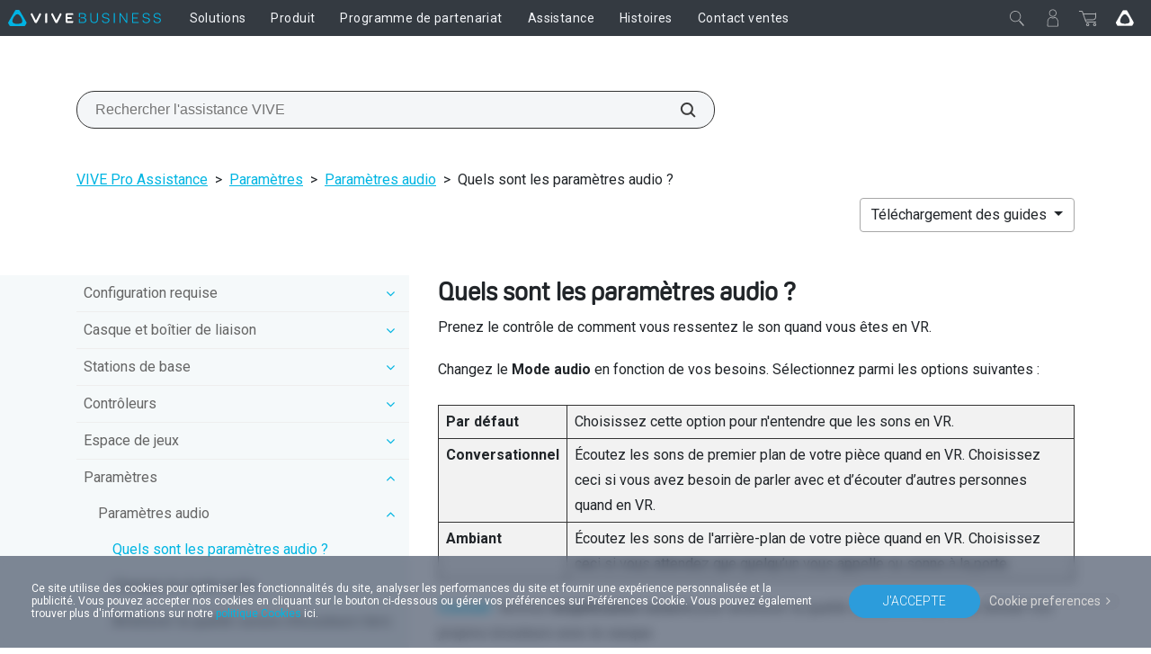

--- FILE ---
content_type: text/html; charset=utf-8
request_url: https://business.vive.com/ca-fr/support/vive-pro/category_howto/what-are-audio-settings.html
body_size: 22155
content:

<!doctype html>
<html lang="fr-CA" class="fr-ca enterprise no-js" data-site="ca-fr"  dir="ltr" >
<head>
    <!-- anti-flicker snippet (recommended)  -->
    <style>.async-hide { opacity: 0 !important} </style>
    <script>(function(a,s,y,n,c,h,i,d,e){s.className+=' '+y;h.start=1*new Date;
        h.end=i=function(){s.className=s.className.replace(RegExp(' ?'+y),'')};
        (a[n]=a[n]||[]).hide=h;setTimeout(function(){i();h.end=null},c);h.timeout=c;
    })(window,document.documentElement,'async-hide','dataLayer',200,
        {'GTM-TPVW3M':true});</script>

    <meta charset="utf-8"/>
    <meta content="IE=edge" http-equiv="X-UA-Compatible"/>
    <meta content="width=device-width, initial-scale=1" name="viewport"/>
    <meta name="format-detection" content="telephone=no"/>
    <meta name="facebook-domain-verification" content="1w6dtwfn9rfbwdtp514ysem03nxxbg"/>
    <meta property="og:type" content="website"/>
    <meta property="og:url" content="https://business.vive.com/ca-fr/support/vive-pro/category_howto/what-are-audio-settings.html"/>
    <meta name="twitter:card" content="summary_large_image"/>
    
    <title>Quels sont les paramètres audio ?</title>
    <meta property="og:title" content="Quels sont les paramètres audio ?"/>
    <meta name="twitter:title" content="Quels sont les paramètres audio ?"/>
    <meta property="og:description" content="Prenez le contrôle de comment vous ressentez le son quand vous êtes en VR."/>
    <meta name="twitter:description" content="Prenez le contrôle de comment vous ressentez le son quand vous êtes en VR."/>
    <meta name="site" content="ca-fr"/>
    
        <meta name="keyword" content="Paramètres, audio"/>
        <meta/>
    <meta name="description" content="Prenez le contrôle de comment vous ressentez le son quand vous êtes en VR."/>

    
        <link rel="canonical" href="https://business.vive.com/ca-fr/support/vive-pro/category_howto/what-are-audio-settings.html">
        <link rel="alternate" hreflang="x-default"
              href="https://business.vive.com/us/support/vive-pro/category_howto/what-are-audio-settings.html">
        
            <link rel="alternate" hreflang="en-AU"
                  href="https://business.vive.com/au/support/vive-pro/category_howto/what-are-audio-settings.html">
        
            <link rel="alternate" hreflang="en-CA"
                  href="https://business.vive.com/ca/support/vive-pro/category_howto/what-are-audio-settings.html">
        
            <link rel="alternate" hreflang="en"
                  href="https://business.vive.com/eu/support/vive-pro/category_howto/what-are-audio-settings.html">
        
            <link rel="alternate" hreflang="en-HK"
                  href="https://business.vive.com/hk/support/vive-pro/category_howto/what-are-audio-settings.html">
        
            <link rel="alternate" hreflang="en-GB"
                  href="https://business.vive.com/uk/support/vive-pro/category_howto/what-are-audio-settings.html">
        
            <link rel="alternate" hreflang="en-US"
                  href="https://business.vive.com/us/support/vive-pro/category_howto/what-are-audio-settings.html">
        
            <link rel="alternate" hreflang="en-NZ"
                  href="https://business.vive.com/nz/support/vive-pro/category_howto/what-are-audio-settings.html">
        
            <link rel="alternate" hreflang="fr-CA"
                  href="https://business.vive.com/ca-fr/support/vive-pro/category_howto/what-are-audio-settings.html">
        
            <link rel="alternate" hreflang="zh-CN"
                  href="https://business.vive.com/cn/support/vive-pro/category_howto/what-are-audio-settings.html">
        
            <link rel="alternate" hreflang="de-DE"
                  href="https://business.vive.com/de/support/vive-pro/category_howto/what-are-audio-settings.html">
        
            <link rel="alternate" hreflang="fr-FR"
                  href="https://business.vive.com/fr/support/vive-pro/category_howto/what-are-audio-settings.html">
        
            <link rel="alternate" hreflang="ko-KR"
                  href="https://business.vive.com/kr/support/vive-pro/category_howto/what-are-audio-settings.html">
        
            <link rel="alternate" hreflang="ru-RU"
                  href="https://business.vive.com/cis/support/vive-pro/category_howto/what-are-audio-settings.html">
        
            <link rel="alternate" hreflang="zh-TW"
                  href="https://business.vive.com/tw/support/vive-pro/category_howto/what-are-audio-settings.html">
        
            <link rel="alternate" hreflang="uk-UA"
                  href="https://business.vive.com/ua/support/vive-pro/category_howto/what-are-audio-settings.html">
        
            <link rel="alternate" hreflang="en-SG"
                  href="https://business.vive.com/sea/support/vive-pro/category_howto/what-are-audio-settings.html">
        
            <link rel="alternate" hreflang="ja-JP"
                  href="https://business.vive.com/jp/support/vive-pro/category_howto/what-are-audio-settings.html">
        
    

    
    <link rel="preconnect" href="https://www.googletagmanager.com"/>
    <link rel="preconnect" href="https://account.htcvive.com"/>
    <link rel="preconnect" href="https://static.site24x7rum.com"/>
    <link rel="preconnect" href="https://snap.licdn.com"/>
    <link rel="preconnect" href="https://bat.bing.com"/>
    <link rel="preconnect" href="https://static.ads-twitter.com"/>
    <link rel="preconnect" href="https://analytics.twitter.com"/>
    <link rel="preconnect" href="https://web-sdk-cdn.singular.net"/>
    <link rel="preconnect" href="https://connect.facebook.net"/>
    <link rel="preconnect" href="https://www.facebook.com"/>
    <link rel="preconnect" href="https://widgets.getsitecontrol.com"/>
    <link rel="preconnect" href="https://st.getsitecontrol.com"/>
    <link rel="preconnect" href="https://cdn.c212.net"/>
    <link rel="preconnect" href="https://c212.net"/>
    <link rel="preconnect" href="https://js.adsrvr.org"/>
    <link rel="preconnect" href="https://www.clarity.ms"/>
    <link rel="preconnect" href="https://l.getsitecontrol.com"/>
    <link rel="preconnect" href="https://socialchat.ai"/>
    <link rel="preconnect" href="https://loup.ai"/>
    <link rel="preconnect" href="https://customer-api.vive.com"/>
    <link rel="preconnect" href="https://stats.g.doubleclick.net"/>
    <link rel="preconnect" href="https://analytics.google.com"/>

    
    <link rel="preconnect" href="https://myshop-us.vive.com"/>
    
    <link rel="shortcut icon" href="/static/images/favicon.ico">
    
    <link rel="preconnect" href="https://www.youtube.com"/>
    <link rel="preconnect" href="https://www.googleadservices.com"/>
    <link rel="preconnect" href="https://www.google-analytics.com"/>
    <link rel="preconnect" href="https://googleads.g.doubleclick.net"/>
    <link rel="preconnect" href="https://fonts.googleapis.com" crossorigin>
    <link rel="preconnect" href="https://fonts.gstatic.com" crossorigin>
    <!-- optionally increase loading priority -->
    <link rel="preload" as="style"
          href="https://fonts.googleapis.com/css2?family=Roboto:wght@100;300;400;500;700;900&display=swap">
    <!-- async CSS -->
    <link rel="stylesheet" media="print" onload="this.onload=null;this.removeAttribute('media');"
          href="https://fonts.googleapis.com/css2?family=Roboto:wght@100;300;400;500;700;900&display=swap">
    <!-- no-JS fallback -->
    <noscript>
        <link rel="stylesheet"
              href="https://fonts.googleapis.com/css2?family=Roboto:wght@100;300;400;500;700;900&display=swap">
    </noscript>
    
    
    

    <!-- dist_2020 -->
    <link rel="preload" href="/static/app/dist_2020/public/fonts/5f43e68a-376d-42be-81e4-6a77ab7c255b.woff2" as="font" type="font/woff2" crossorigin>
    <link rel="preload" href="/static/app/dist_2020/public/fonts/ad019434-b24d-4f43-b3df-e010281597b3.woff2" as="font" type="font/woff2" crossorigin>
    <link rel="preload" href="/static/app/dist_2020/public/fonts/fontawesome-webfont.woff2" as="font" type="font/woff2" crossorigin>
    <link rel="preload" as="style" href="/static/app/dist_2020/other-styles.css?v=202512021057">
    <link rel="preload" as="style" href="/static/app/dist_2020/original-styles.css?v=202512021057">
    <link rel="preload" as="style" href="/static/app/dist_2020/new-styles.css?v=202512021057">
    <link rel="stylesheet" type="text/css" href="/static/app/dist_2020/other-styles.css?v=202512021057">
    <link rel="stylesheet" type="text/css" href="/static/app/dist_2020/original-styles.css?v=202512021057">
    <link rel="stylesheet" type="text/css" href="/static/app/dist_2020/new-styles.css?v=202512021057">

    <link rel="preload" as="script" href="/static/js/vendor/jquery-3.6.3.min.js"></link>
    <link rel="preload" as="script" href="/static/js/vendor/jquery-migrate-3.4.0.min.js"></link>
<!--    <link rel="preload" as="script" href="/rest/ecmapping/ca-fr/locale/?format=script"></link>-->
    <script type="text/javascript" src="/static/js/vendor/jquery-3.6.3.min.js"></script>
    <script type="text/javascript" src="/static/js/vendor/jquery-migrate-3.4.0.min.js"></script>
    <script type="text/javascript" src="/redirect/ecmapping/ca-fr/"></script>
<!--    <script type="text/javascript" src="/rest/ecmapping/ca-fr/locale/?format=script"></script>-->
    
    
    
    
    <style>
        
    </style>

    <!--    <link rel="stylesheet" href="/static/support/css/search_menu.css"/>-->
    <link rel="stylesheet" href="/static/support/css/category_howto.min.css"/>
    <link rel='stylesheet' href="/static/support/css/support_detail.css">

    
    
    <!-- VIVE Widget -->
    <script>
        fetch('/rest/ecmapping/ControlVersion/VIVEWidget').then((res) => res.json()).then(data => {
            const { value: { version } } = data;
            window.VIVE_WIDGET_VERSION = version;
        }).catch(() => {
            window.VIVE_WIDGET_VERSION = (() => {
                // set version to 5 minutes as default
                const date = new Date()
                const year = date.getFullYear()
                const month = date.getMonth() + 1
                const day = date.getDate()
                const hour = date.getHours()
                const minute = date.getMinutes()
                const minute5 = Math.floor(minute / 5) * 5
                const formatTime = (time) => time.toString().padStart(2, '0')
                return `${year}${formatTime(month)}${formatTime(day)}${formatTime(hour)}${formatTime(minute5)}`
            })();
        }).finally(() => {
            var script = document.createElement("script")
            script.type = "text/javascript"
            script.src = `/media/filer_public/vive-widget/v1/vive-widget.js?v=${window.VIVE_WIDGET_VERSION}`;
            document.head.appendChild(script)
        });
    </script>
    <!-- End VIVE Widget -->

    <!-- Google Tag Manager -->
    <script>(function(w,d,s,l,i){w[l]=w[l]||[];w[l].push({'gtm.start':
            new Date().getTime(),event:'gtm.js'});var f=d.getElementsByTagName(s)[0],
        j=d.createElement(s),dl=l!='dataLayer'?'&l='+l:'';j.async=true;j.src=
        'https://www.googletagmanager.com/gtm.js?id='+i+dl;f.parentNode.insertBefore(j,f);
    })(window,document,'script','dataLayer','GTM-TPVW3M');</script>
    <!-- End Google Tag Manager -->
</head>

<body data-site="ca-fr" id="ctl00_MasterBody"
      class="ca-fr enterprise 
    
     gfont-support 
    dfolder vive not-cn us default
 support-detail-page revamp-2020"
      data-accessoryid="" >

<!-- Google Tag Manager (noscript) -->
<noscript>
    <iframe src="https://www.googletagmanager.com/ns.html?id=GTM-TPVW3M"
            height="0" width="0" style="display:none;visibility:hidden"></iframe>
</noscript>
<!-- End Google Tag Manager (noscript) -->






    <header
        data-search-index="[{&quot;index&quot;: &quot;cms_prod_enterprise_ca-fr_content&quot;, &quot;display_name&quot;: &quot;Produit&quot;, &quot;version&quot;: &quot;v1&quot;, &quot;tags&quot;: &quot;product&quot;, &quot;mapping_key&quot;: &quot;product&quot;}, {&quot;index&quot;: &quot;cms_prod_enterprise_ca-fr_support&quot;, &quot;display_name&quot;: &quot;Support&quot;, &quot;version&quot;: &quot;v1&quot;, &quot;tags&quot;: &quot;support&quot;, &quot;mapping_key&quot;: &quot;support&quot;}, {&quot;index&quot;: &quot;cms_blog_us_prod_wagtail&quot;, &quot;display_name&quot;: &quot;BLOG&quot;, &quot;version&quot;: &quot;0&quot;, &quot;tags&quot;: &quot;0&quot;, &quot;mapping_key&quot;: &quot;blog&quot;}]"
        data-my-order-link="//myshop-us.vive.com/vive_cafr/sales/order/history/"
        data-my-account-link="//account.htcvive.com/account"
        data-my-user-html=""
        data-login-extra-links="[]"
    >
        

<div id="nav20-main-menu">
    <div class="nav20-desktop-menu">
        <button class="nav20-menu-btn js-nav20-menu-toggle-btn btn">
            <div class="menu-icon"></div>
        </button>
        <div class="nav20-logo-block">
            <a class="nav20-logo-block__image nav20-logo-block__image__enterprise" href="/ca-fr/" aria-label='VIVE'></a>
        </div>
        <div class="nav20-center-content">
            <div class="nav20-main-list-content">
                <div class="nav20-main-list nav20-list--left">
                    
                        <div class="nav20-link-1-item ">
                            <a class="nav20-link-1 nav20-txt-title nav20-sub-link  "
                                href="/ca-fr/solutions/"
                                id="func11197"
                                target='_self'
                                rel=''>
                                <span>Solutions</span>
                            </a>
                            
                            <div class="nav20-link-2-content">
                                
                                <div class="nav20-link-2-item">
                                    <a class="nav20-link-2 nav20-txt-series nav20-sun-link  "
                                        href="#"
                                        target='_self'
                                        rel=''
                                        id="func14111">
                                        <span>Gestion de dispositifs</span>
                                        
                                    </a>
                                    
                                    <div class="nav20-link-3-content func14111">
                                        <button aria-label="close" class="nav20-sun-close btn"></button>
                                        <a class="nav20-link-3 nav20-txt-items-title"
                                        href="#"
                                        target='_self'
                                        rel=''
                                        >
                                            <span>Gestion de dispositifs</span>
                                        </a>
                                        
                                            <a class="nav20-link-3 nav20-txt-items  "
                                            href="/ca-fr/solutions/business-plus/"
                                            target='_self'
                                            rel=''>
                                                <span>VIVE Business+</span>
                                                
                                            </a>
                                        
                                            <a class="nav20-link-3 nav20-txt-items  "
                                            href="/ca-fr/solutions/vive-location-based-software-suite/"
                                            target='_self'
                                            rel=''>
                                                <span>．Logicielle Location based</span>
                                                
                                            </a>
                                        
                                            <a class="nav20-link-3 nav20-txt-items  "
                                            href="/ca-fr/solutions/vive-host/"
                                            target='_self'
                                            rel=''>
                                                <span>VIVE Host</span>
                                                
                                                <span class="nav20-txt-new">Nouveau</span>
                                                
                                            </a>
                                        
                                    </div>
                                    
                                </div>
                                
                                <div class="nav20-link-2-item">
                                    <a class="nav20-link-2 nav20-txt-series   "
                                        href="https://business.vive.com/appstore"
                                        target='_blank'
                                        rel='noreferrer noopener'
                                        id="func11433">
                                        <span>AppStore</span>
                                        
                                    </a>
                                    
                                </div>
                                
                                <div class="nav20-link-2-item">
                                    <a class="nav20-link-2 nav20-txt-series   "
                                        href="//sync.vive.com/"
                                        target='_blank'
                                        rel='noreferrer noopener'
                                        id="func11199">
                                        <span>Sync</span>
                                        
                                    </a>
                                    
                                </div>
                                
                                <div class="nav20-link-2-item">
                                    <a class="nav20-link-2 nav20-txt-series   "
                                        href="//arcade.viveport.com/landing"
                                        target='_self'
                                        rel=''
                                        id="func8198">
                                        <span>Arcade</span>
                                        
                                    </a>
                                    
                                </div>
                                
                                <div class="nav20-link-2-item">
                                    <a class="nav20-link-2 nav20-txt-series   "
                                        href="//www.viverse.com/business"
                                        target='_blank'
                                        rel='noreferrer noopener'
                                        id="func14356">
                                        <span>VIVERSE for Business</span>
                                        
                                    </a>
                                    
                                </div>
                                
                                <div class="nav20-link-2-item">
                                    <a class="nav20-link-2 nav20-txt-series   "
                                        href="//www.reignnet.com/"
                                        target='_blank'
                                        rel='noreferrer noopener'
                                        id="func14363">
                                        <span>G REIGNS</span>
                                        
                                    </a>
                                    
                                </div>
                                
                                <div class="nav20-link-2-item">
                                    <a class="nav20-link-2 nav20-txt-series   "
                                        href="/ca-fr/solutions/streaming/"
                                        target='_self'
                                        rel=''
                                        id="func11416">
                                        <span>Streaming</span>
                                        
                                    </a>
                                    
                                </div>
                                
                            </div>
                            
                        </div>
                    
                        <div class="nav20-link-1-item ">
                            <a class="nav20-link-1 nav20-txt-title nav20-sub-link  "
                                href="/ca-fr/product/vive-pro/"
                                id="func4690"
                                target='_self'
                                rel=''>
                                <span>Produit</span>
                            </a>
                            
                            <div class="nav20-link-2-content">
                                
                                <div class="nav20-link-2-item">
                                    <a class="nav20-link-2 nav20-txt-series nav20-sun-link  "
                                        href="#"
                                        target='_self'
                                        rel=''
                                        id="func11201">
                                        <span>VIVE Focus Series</span>
                                        
                                    </a>
                                    
                                    <div class="nav20-link-3-content func11201">
                                        <button aria-label="close" class="nav20-sun-close btn"></button>
                                        <a class="nav20-link-3 nav20-txt-items-title"
                                        href="#"
                                        target='_self'
                                        rel=''
                                        >
                                            <span>VIVE Focus Series</span>
                                        </a>
                                        
                                            <a class="nav20-link-3 nav20-txt-items  "
                                            href="/ca-fr/product/vive-focus-vision/"
                                            target='_self'
                                            rel=''>
                                                <span>Focus Vision</span>
                                                
                                            </a>
                                        
                                    </div>
                                    
                                </div>
                                
                                <div class="nav20-link-2-item">
                                    <a class="nav20-link-2 nav20-txt-series   "
                                        href="/ca-fr/product/vive-xr-elite/"
                                        target='_self'
                                        rel=''
                                        id="func13812">
                                        <span>VIVE XR Elite</span>
                                        
                                    </a>
                                    
                                </div>
                                
                                <div class="nav20-link-2-item">
                                    <a class="nav20-link-2 nav20-txt-series   "
                                        href="/ca-fr/product/vive-flow/"
                                        target='_self'
                                        rel=''
                                        id="func13440">
                                        <span>VIVE Flow</span>
                                        
                                    </a>
                                    
                                </div>
                                
                                <div class="nav20-link-2-item">
                                    <a class="nav20-link-2 nav20-txt-series nav20-sun-link  "
                                        href="#"
                                        target='_self'
                                        rel=''
                                        id="func11203">
                                        <span>VIVE Pro Series</span>
                                        
                                    </a>
                                    
                                    <div class="nav20-link-3-content func11203">
                                        <button aria-label="close" class="nav20-sun-close btn"></button>
                                        <a class="nav20-link-3 nav20-txt-items-title"
                                        href="#"
                                        target='_self'
                                        rel=''
                                        >
                                            <span>VIVE Pro Series</span>
                                        </a>
                                        
                                            <a class="nav20-link-3 nav20-txt-items  "
                                            href="/ca-fr/product/vive-pro2/"
                                            target='_self'
                                            rel=''>
                                                <span>Pro 2</span>
                                                
                                            </a>
                                        
                                    </div>
                                    
                                </div>
                                
                                <div class="nav20-link-2-item">
                                    <a class="nav20-link-2 nav20-txt-series nav20-sun-link  "
                                        href="/ca-fr/accessory/"
                                        target='_self'
                                        rel=''
                                        id="func10937">
                                        <span>Accessoires VIVE</span>
                                        
                                    </a>
                                    
                                    <div class="nav20-link-3-content func10937">
                                        <button aria-label="close" class="nav20-sun-close btn"></button>
                                        <a class="nav20-link-3 nav20-txt-items-title"
                                        href="/ca-fr/accessory/"
                                        target='_self'
                                        rel=''
                                        >
                                            <span>Accessoires VIVE</span>
                                        </a>
                                        
                                            <a class="nav20-link-3 nav20-txt-items  "
                                            href="/ca-fr/product/vive-ultimate-tracker/"
                                            target='_self'
                                            rel=''>
                                                <span>Ultimate Tracker</span>
                                                
                                            </a>
                                        
                                            <a class="nav20-link-3 nav20-txt-items  "
                                            href="/ca-fr/product/vive-full-face-tracker/"
                                            target='_self'
                                            rel=''>
                                                <span>Full Face Tracker</span>
                                                
                                            </a>
                                        
                                            <a class="nav20-link-3 nav20-txt-items  "
                                            href="/ca-fr/product/vive-mr-gasket/"
                                            target='_self'
                                            rel=''>
                                                <span>MR Gasket</span>
                                                
                                            </a>
                                        
                                            <a class="nav20-link-3 nav20-txt-items  "
                                            href="/ca-fr/product/vive-wrist-tracker/"
                                            target='_self'
                                            rel=''>
                                                <span>Wrist Tracker</span>
                                                
                                            </a>
                                        
                                            <a class="nav20-link-3 nav20-txt-items  "
                                            href="/ca-fr/product/vive-focus-3-eye-tracker/"
                                            target='_self'
                                            rel=''>
                                                <span>Focus 3 Eye Tracker</span>
                                                
                                            </a>
                                        
                                            <a class="nav20-link-3 nav20-txt-items  "
                                            href="/ca-fr/product/facial-tracker-for-focus-series/"
                                            target='_self'
                                            rel=''>
                                                <span>Facial Tracker pour la série VIVE Focus</span>
                                                
                                            </a>
                                        
                                            <a class="nav20-link-3 nav20-txt-items  "
                                            href="/ca-fr/product/vive-tracker/"
                                            target='_self'
                                            rel=''>
                                                <span>Tracker</span>
                                                
                                            </a>
                                        
                                    </div>
                                    
                                </div>
                                
                                <div class="nav20-link-2-item">
                                    <a class="nav20-link-2 nav20-txt-series nav20-sun-link  "
                                        href="https://mars.vive.com/"
                                        target='_blank'
                                        rel='noreferrer noopener'
                                        id="func13839">
                                        <span>Production Virtuelle</span>
                                        
                                    </a>
                                    
                                    <div class="nav20-link-3-content func13839">
                                        <button aria-label="close" class="nav20-sun-close btn"></button>
                                        <a class="nav20-link-3 nav20-txt-items-title"
                                        href="https://mars.vive.com/"
                                        target='_blank'
                                        rel='noreferrer noopener'
                                        >
                                            <span>Production Virtuelle</span>
                                        </a>
                                        
                                            <a class="nav20-link-3 nav20-txt-items  "
                                            href="https://mars.vive.com/"
                                            target='_blank'
                                            rel='noreferrer noopener'>
                                                <span>VIVE Mars CamTrack</span>
                                                
                                            </a>
                                        
                                    </div>
                                    
                                </div>
                                
                                <div class="nav20-link-2-item">
                                    <a class="nav20-link-2 nav20-txt-series   "
                                        href="/ca-fr/product/bws/"
                                        target='_self'
                                        rel=''
                                        id="func10404">
                                        <span>Garantie et Services Business</span>
                                        
                                    </a>
                                    
                                </div>
                                
                                <div class="nav20-link-2-item">
                                    <a class="nav20-link-2 nav20-txt-series nav20-sun-link  "
                                        href="/ca-fr/product/"
                                        target='_self'
                                        rel=''
                                        id="func11360">
                                        <span>Tous les produits</span>
                                        
                                    </a>
                                    
                                    <div class="nav20-link-3-content func11360">
                                        <button aria-label="close" class="nav20-sun-close btn"></button>
                                        <a class="nav20-link-3 nav20-txt-items-title"
                                        href="/ca-fr/product/"
                                        target='_self'
                                        rel=''
                                        >
                                            <span>Tous les produits</span>
                                        </a>
                                        
                                            <a class="nav20-link-3 nav20-txt-items  "
                                            href="/ca-fr/accessory-comparison/"
                                            target='_self'
                                            rel=''>
                                                <span>Comparer les trackers</span>
                                                
                                            </a>
                                        
                                    </div>
                                    
                                </div>
                                
                            </div>
                            
                        </div>
                    
                        <div class="nav20-link-1-item ">
                            <a class="nav20-link-1 nav20-txt-title nav20-sub-link  "
                                href="//business.vive.com/isv/program"
                                id="func4695"
                                target='_self'
                                rel=''>
                                <span>Programme de partenariat</span>
                            </a>
                            
                            <div class="nav20-link-2-content">
                                
                                <div class="nav20-link-2-item">
                                    <a class="nav20-link-2 nav20-txt-series   "
                                        href="https://business.vive.com/us/isv/program/"
                                        target='_blank'
                                        rel='noreferrer noopener'
                                        id="func11362">
                                        <span>Aperçu du programme</span>
                                        
                                    </a>
                                    
                                </div>
                                
                                <div class="nav20-link-2-item">
                                    <a class="nav20-link-2 nav20-txt-series   "
                                        href="https://business.vive.com/us/isv/partners/"
                                        target='_blank'
                                        rel='noreferrer noopener'
                                        id="func4694">
                                        <span>Annuaire des partenaires</span>
                                        
                                    </a>
                                    
                                </div>
                                
                                <div class="nav20-link-2-item">
                                    <a class="nav20-link-2 nav20-txt-series   "
                                        href="https://business.vive.com/us/isv/partners/"
                                        target='_blank'
                                        rel='noreferrer noopener'
                                        id="func13677">
                                        <span>Soumettre une candidature</span>
                                        
                                    </a>
                                    
                                </div>
                                
                            </div>
                            
                        </div>
                    
                        <div class="nav20-link-1-item ">
                            <a class="nav20-link-1 nav20-txt-title nav20-sub-link  "
                                href="/ca-fr/support/"
                                id="func4472"
                                target='_self'
                                rel=''>
                                <span>Assistance</span>
                            </a>
                            
                            <div class="nav20-link-2-content">
                                
                                <div class="nav20-link-2-item">
                                    <a class="nav20-link-2 nav20-txt-series   "
                                        href="/ca-fr/support/"
                                        target='_self'
                                        rel=''
                                        id="func11364">
                                        <span>Assistance</span>
                                        
                                    </a>
                                    
                                </div>
                                
                                <div class="nav20-link-2-item">
                                    <a class="nav20-link-2 nav20-txt-series   "
                                        href="/ca-fr/setup/"
                                        target='_self'
                                        rel=''
                                        id="func4477">
                                        <span>Configurer | Télécharger</span>
                                        
                                    </a>
                                    
                                </div>
                                
                            </div>
                            
                        </div>
                    
                        <div class="nav20-link-1-item ">
                            <a class="nav20-link-1 nav20-txt-title   "
                                href="https://business.vive.com/us/stories/"
                                id="func9814"
                                target='_self'
                                rel=''>
                                <span>Histoires</span>
                            </a>
                            
                        </div>
                    
                        <div class="nav20-link-1-item ">
                            <a class="nav20-link-1 nav20-txt-title   "
                                href="/ca-fr/enterprise_inquiry/"
                                id="func11206"
                                target='_self'
                                rel=''>
                                <span>Contact ventes</span>
                            </a>
                            
                        </div>
                    
                </div>
                <div class="nav20-main-list nav20-list--right">
                    

                    <div class="nav20-link-1-item nav20-link-1-item--mobile">
                        <a class="nav20-link-1 nav20-txt-title nav20-sub-link"
                            href="#"
                            target='_self'
                        >
                            <span>Mon profil</span>
                        </a>
                    </div>

                    
                    <div class="nav20-go-vive nav20-go-vive--mobile">
                        <a class="nav20-go-vive-link" aria-label="Go VIVE" href="//www.vive.com/ca-fr/"></a>
                    </div>
                    
                </div>
            </div>  
            <div class="nav20-search-content">
                <div id="search-box" class="search-box"></div>
            </div>  
        </div>
        <div class="nav20-right-content" data-orders="//www.vive.com/sales/guest/form/" data-order-help="https://myshop-us.vive.com/vive_cafr/faq/">
            
            <div class="nav20-account-info nav20-right-item">
            </div>
            <!-- mobile -->
            
            
                
                <div class="nav20-mini-cart nav20-mini-cart--ec nav20-right-item">
                    <div class="nav20-toggle-btn" data-gtm="mini-cart-shopping-list">
                        <div class="nav20-mini-cart-quantity"></div>
                    </div>
                    <div class="nav20-mini-cart-content">
                        <div class="nav20-mini-cart-list">

                        </div>
                        <button type="button" aria-label="Check Out" class="vive20-btn nav20-check-out" data-gtm="mini-cart-check-out">
                            Voir le panier
                        </button>
                        <div class="nav20-empty-mini-cart">
                            Mon panier est vide
                        </div>
                        
                        <div class="nav20-order-link-list">
                            
                            <a 
                                href="//www.vive.com/sales/guest/form/" 
                                class="vive-link" 
                                target="_blank" 
                                data-gtm="event-tracking"
                                data-event-category="mini-cart"
                                data-event-action="click-my-orders"
                                data-event-label="my-orders-link"
                                aria-label="Statut de la commande"
                            >Statut de la commande</a>
                            
                            
                            <a 
                                href="https://myshop-us.vive.com/vive_cafr/faq/" 
                                class="vive-link" 
                                target="_blank" 
                                data-gtm="event-tracking"
                                data-event-category="mini-cart"
                                data-event-action="click-order-help"
                                data-event-label="order-help-link"
                                aria-label="Aide à la commande"
                                >Aide à la commande</a>
                            
                        </div>
                        
                        
                    </div>
                    <div class="nav20-mini-cart-remainder">
                        <a class="remainder-close svg-after svg-after--close" href="#" data-gtm="mini-cart-remainder-close"></a>
                        <div class="nav20-cart-remainder-text">
                            Il semblerait que vous ayez oublié quelque chose dans votre panier.
                        </div>
                        <button type="button" aria-label="Check Out" class="vive20-btn nav20-check-out" data-gtm="mini-cart-remainder-check-out">
                            Allez à mon panier
                        </button>
                    </div>  
                </div>
                
            
            
                <div class="nav20-go-vive nav20-go-vive--desktop nav20-right-item">
                    <a class="nav20-go-vive-link" aria-label="Go VIVE" href="//www.vive.com/ca-fr/"></a>
                </div>
            
        </div>
    </div>
</div>


<div class="jqmWindow vive-modal ec-select-country ec-select-country-func">
    <div class="centered">
        <a class="jqmClose" href="#"></a>
        <div class="content-block">
            <div class="contry-list-block">
                <div class="earth-icon"></div>
                <div class="select-your-country">
                    <div class="h2 mb-4">Sélectionnez un Pays/Location</div>
                </div>
                <div class="country-list">
                    
                        
                            <div class="flex-item">
                                <span data-locale="vive_au"
                                      data-fiter-country="en_au_M2_0924"
                                      data-theme-id="40383500"
                                      data-site-id="au"
                                      data-currency="AUD"
                                      data-theme-id="40383500"
                                      data-cart-provider-type="MAGENTO"
                                      data-store-locale="en_au_M2_0924"
                                      data-ec-locale="vive_au"
                                      data-outer-link=""
                                      data-mini-cart-api-link="{&#x27;key&#x27;: &#x27;5hmTykNvjCM5CCAd05TV3W9GFMq1My84AoSwdnAd&#x27;, &#x27;addItem&#x27;: &#x27;https://myshop-apac.vive.com/vive_au/rest/V1/api/minicart/add/product/&#x27;, &#x27;getCart&#x27;: &#x27;https://myshop-apac.vive.com/vive_au/rest/V1/api/minicart/&#x27;, &#x27;getProduct&#x27;: &#x27;https://customer-api-au.vive.com/cache-api/v1/prodinfo&#x27;, &#x27;removeItem&#x27;: &#x27;https://myshop-apac.vive.com/vive_au/rest/V1/api/minicart/delete/product/{pid}&#x27;}"
                                      data-enable-json="0"
                                      data-english-country-name="Australia"
                                      data-countrycode="AU"
                                >
                                    Australia
                                </span>
                            </div>
                        
                    
                        
                            <div class="flex-item">
                                <span data-locale="vive_de"
                                      data-fiter-country="en_at_m2_0312"
                                      data-theme-id="40354400"
                                      data-site-id="de"
                                      data-currency="EUR"
                                      data-theme-id="40354400"
                                      data-cart-provider-type="MAGENTO"
                                      data-store-locale="en_at_m2_0312"
                                      data-ec-locale="vive_de"
                                      data-outer-link=""
                                      data-mini-cart-api-link="{&#x27;key&#x27;: &#x27;8wYf3jL2522rDNAQSbiKs1C7vRhiKSwS9oR69d8F&#x27;, &#x27;addItem&#x27;: &#x27;https://myshop.vive.com/vive_de/rest/V1/api/minicart/add/product/&#x27;, &#x27;getCart&#x27;: &#x27;https://myshop.vive.com/vive_de/rest/V1/api/minicart/&#x27;, &#x27;getProduct&#x27;: &#x27;https://customer-api-eu.vive.com/cache-api/v1/prodinfo&#x27;, &#x27;removeItem&#x27;: &#x27;https://myshop.vive.com/vive_de/rest/V1/api/minicart/delete/product/{pid}&#x27;}"
                                      data-enable-json="0"
                                      data-english-country-name="Austria"
                                      data-countrycode="AT"
                                >
                                    Österreich
                                </span>
                            </div>
                        
                    
                        
                            <div class="flex-item">
                                <span data-locale="vive_eu"
                                      data-fiter-country="en_be_m2_0312"
                                      data-theme-id="40354400"
                                      data-site-id="eu"
                                      data-currency="EUR"
                                      data-theme-id="40354400"
                                      data-cart-provider-type="MAGENTO"
                                      data-store-locale="en_be_m2_0312"
                                      data-ec-locale="vive_eu"
                                      data-outer-link=""
                                      data-mini-cart-api-link="{&#x27;key&#x27;: &#x27;8wYf3jL2522rDNAQSbiKs1C7vRhiKSwS9oR69d8F&#x27;, &#x27;addItem&#x27;: &#x27;https://myshop.vive.com/vive_eu/rest/V1/api/minicart/add/product/&#x27;, &#x27;getCart&#x27;: &#x27;https://myshop.vive.com/vive_eu/rest/V1/api/minicart/&#x27;, &#x27;getProduct&#x27;: &#x27;https://customer-api-eu.vive.com/cache-api/v1/prodinfo&#x27;, &#x27;removeItem&#x27;: &#x27;https://myshop.vive.com/vive_eu/rest/V1/api/minicart/delete/product/{pid}&#x27;}"
                                      data-enable-json="0"
                                      data-english-country-name="Belgium"
                                      data-countrycode="BE"
                                >
                                    België
                                </span>
                            </div>
                        
                    
                        
                            <div class="flex-item">
                                <span data-locale="vive_ca"
                                      data-fiter-country="en_ca_m2_0312"
                                      data-theme-id="4773718000"
                                      data-site-id="ca"
                                      data-currency="CAD"
                                      data-theme-id="4773718000"
                                      data-cart-provider-type="MAGENTO"
                                      data-store-locale="en_ca_m2_0312"
                                      data-ec-locale="vive_ca"
                                      data-outer-link=""
                                      data-mini-cart-api-link="{&#x27;key&#x27;: &#x27;VTz2kvoXLy2Exjx3VYmpk4KP6BY07wV85IZWOtCo&#x27;, &#x27;addItem&#x27;: &#x27;https://myshop-us.vive.com/vive_ca/rest/V1/api/minicart/add/product/&#x27;, &#x27;getCart&#x27;: &#x27;https://myshop-us.vive.com/vive_ca/rest/V1/api/minicart/&#x27;, &#x27;getProduct&#x27;: &#x27; https://customer-api2.vive.com/us-cache-api/v1/prodinfo&#x27;, &#x27;removeItem&#x27;: &#x27;https://myshop-us.vive.com/vive_ca/rest/V1/api/minicart/delete/product/{pid}&#x27;}"
                                      data-enable-json="0"
                                      data-english-country-name="Canada"
                                      data-countrycode="CA"
                                >
                                    Canada
                                </span>
                            </div>
                        
                    
                        
                            <div class="flex-item">
                                <span data-locale="vive_cafr"
                                      data-fiter-country="fr_ca_m2_0312"
                                      data-theme-id="4773718000"
                                      data-site-id="ca-fr"
                                      data-currency="CAD"
                                      data-theme-id="4773718000"
                                      data-cart-provider-type="MAGENTO"
                                      data-store-locale="fr_ca_m2_0312"
                                      data-ec-locale="vive_cafr"
                                      data-outer-link=""
                                      data-mini-cart-api-link="{&#x27;key&#x27;: &#x27;VTz2kvoXLy2Exjx3VYmpk4KP6BY07wV85IZWOtCo&#x27;, &#x27;addItem&#x27;: &#x27;https://myshop-us.vive.com/vive_cafr/rest/V1/api/minicart/add/product/&#x27;, &#x27;getCart&#x27;: &#x27;https://myshop-us.vive.com/vive_cafr/rest/V1/api/minicart/&#x27;, &#x27;getProduct&#x27;: &#x27; https://customer-api2.vive.com/us-cache-api/v1/prodinfo&#x27;, &#x27;removeItem&#x27;: &#x27;https://myshop-us.vive.com/vive_cafr/rest/V1/api/minicart/delete/product/{pid}&#x27;}"
                                      data-enable-json="0"
                                      data-english-country-name="Canada French"
                                      data-countrycode="CA-FR"
                                >
                                    Canada - Français
                                </span>
                            </div>
                        
                    
                        
                            <div class="flex-item">
                                <span data-locale="zh_cn"
                                      data-fiter-country="zh_cn_0312"
                                      data-theme-id="123456789"
                                      data-site-id="cn"
                                      data-currency="RMB"
                                      data-theme-id="123456789"
                                      data-cart-provider-type=""
                                      data-store-locale="zh_cn_0312"
                                      data-ec-locale="zh_cn"
                                      data-outer-link=""
                                      data-mini-cart-api-link="{}"
                                      data-enable-json="0"
                                      data-english-country-name="China"
                                      data-countrycode="CN"
                                >
                                    中国
                                </span>
                            </div>
                        
                    
                        
                            <div class="flex-item">
                                <span data-locale="vive_eu"
                                      data-fiter-country="en_cz_m2_0312"
                                      data-theme-id="40354400"
                                      data-site-id="eu"
                                      data-currency="EUR"
                                      data-theme-id="40354400"
                                      data-cart-provider-type="MAGENTO"
                                      data-store-locale="en_cz_m2_0312"
                                      data-ec-locale="vive_eu"
                                      data-outer-link=""
                                      data-mini-cart-api-link="{&#x27;key&#x27;: &#x27;8wYf3jL2522rDNAQSbiKs1C7vRhiKSwS9oR69d8F&#x27;, &#x27;addItem&#x27;: &#x27;https://myshop.vive.com/vive_eu/rest/V1/api/minicart/add/product/&#x27;, &#x27;getCart&#x27;: &#x27;https://myshop.vive.com/vive_eu/rest/V1/api/minicart/&#x27;, &#x27;getProduct&#x27;: &#x27;https://customer-api-eu.vive.com/cache-api/v1/prodinfo&#x27;, &#x27;removeItem&#x27;: &#x27;https://myshop.vive.com/vive_eu/rest/V1/api/minicart/delete/product/{pid}&#x27;}"
                                      data-enable-json="0"
                                      data-english-country-name="Czech Republic"
                                      data-countrycode="CZ"
                                >
                                    Česká republika
                                </span>
                            </div>
                        
                    
                        
                            <div class="flex-item">
                                <span data-locale="vive_dk"
                                      data-fiter-country="en_dk_m2_0312"
                                      data-theme-id="40354400"
                                      data-site-id="eu"
                                      data-currency="DKK"
                                      data-theme-id="40354400"
                                      data-cart-provider-type="MAGENTO"
                                      data-store-locale="en_dk_m2_0312"
                                      data-ec-locale="vive_dk"
                                      data-outer-link=""
                                      data-mini-cart-api-link="{&#x27;key&#x27;: &#x27;8wYf3jL2522rDNAQSbiKs1C7vRhiKSwS9oR69d8F&#x27;, &#x27;addItem&#x27;: &#x27;https://myshop.vive.com/vive_dk/rest/V1/api/minicart/add/product/&#x27;, &#x27;getCart&#x27;: &#x27;https://myshop.vive.com/vive_dk/rest/V1/api/minicart/&#x27;, &#x27;getProduct&#x27;: &#x27;https://customer-api-eu.vive.com/cache-api/v1/prodinfo&#x27;, &#x27;removeItem&#x27;: &#x27;https://myshop.vive.com/vive_dk/rest/V1/api/minicart/delete/product/{pid}&#x27;}"
                                      data-enable-json="0"
                                      data-english-country-name="Denmark"
                                      data-countrycode="DK"
                                >
                                    Denmark
                                </span>
                            </div>
                        
                    
                        
                            <div class="flex-item">
                                <span data-locale="vive_de"
                                      data-fiter-country="de_de_m2_0312"
                                      data-theme-id="40354400"
                                      data-site-id="de"
                                      data-currency="EUR"
                                      data-theme-id="40354400"
                                      data-cart-provider-type="MAGENTO"
                                      data-store-locale="de_de_m2_0312"
                                      data-ec-locale="vive_de"
                                      data-outer-link=""
                                      data-mini-cart-api-link="{&#x27;key&#x27;: &#x27;8wYf3jL2522rDNAQSbiKs1C7vRhiKSwS9oR69d8F&#x27;, &#x27;addItem&#x27;: &#x27;https://myshop.vive.com/vive_de/rest/V1/api/minicart/add/product/&#x27;, &#x27;getCart&#x27;: &#x27;https://myshop.vive.com/vive_de/rest/V1/api/minicart/&#x27;, &#x27;getProduct&#x27;: &#x27;https://customer-api-eu.vive.com/cache-api/v1/prodinfo&#x27;, &#x27;removeItem&#x27;: &#x27;https://myshop.vive.com/vive_de/rest/V1/api/minicart/delete/product/{pid}&#x27;}"
                                      data-enable-json="0"
                                      data-english-country-name="Deutschland"
                                      data-countrycode="DE"
                                >
                                    Deutschland
                                </span>
                            </div>
                        
                    
                        
                            <div class="flex-item">
                                <span data-locale="vive_fr"
                                      data-fiter-country="fr_fr_m2_03121"
                                      data-theme-id="40354400"
                                      data-site-id="fr"
                                      data-currency="EUR"
                                      data-theme-id="40354400"
                                      data-cart-provider-type="MAGENTO"
                                      data-store-locale="fr_fr_m2_03121"
                                      data-ec-locale="vive_fr"
                                      data-outer-link=""
                                      data-mini-cart-api-link="{&#x27;key&#x27;: &#x27;8wYf3jL2522rDNAQSbiKs1C7vRhiKSwS9oR69d8F&#x27;, &#x27;addItem&#x27;: &#x27;https://myshop.vive.com/vive_fr/rest/V1/api/minicart/add/product/&#x27;, &#x27;getCart&#x27;: &#x27;https://myshop.vive.com/vive_fr/rest/V1/api/minicart/&#x27;, &#x27;getProduct&#x27;: &#x27;https://customer-api-eu.vive.com/cache-api/v1/prodinfo&#x27;, &#x27;removeItem&#x27;: &#x27;https://myshop.vive.com/vive_fr/rest/V1/api/minicart/delete/product/{pid}&#x27;}"
                                      data-enable-json="0"
                                      data-english-country-name="France"
                                      data-countrycode="FR"
                                >
                                    France
                                </span>
                            </div>
                        
                    
                        
                            <div class="flex-item">
                                <span data-locale="hk_en"
                                      data-fiter-country="hk_en_M2_0604"
                                      data-theme-id="40383500"
                                      data-site-id="hk"
                                      data-currency="HKD"
                                      data-theme-id="40383500"
                                      data-cart-provider-type="MAGENTO"
                                      data-store-locale="hk_en_M2_0604"
                                      data-ec-locale="hk_en"
                                      data-outer-link=""
                                      data-mini-cart-api-link="{&#x27;key&#x27;: &#x27;OmEFVn9Bng88TtvvoUUmY7uUNFKz9c1c56WoLxoK&#x27;, &#x27;addItem&#x27;: &#x27;https://myhtcstore.htc.com/hk_en/rest/V1/api/minicart/add/product/&#x27;, &#x27;getCart&#x27;: &#x27;https://myhtcstore.htc.com/hk_en/rest/V1/api/minicart/&#x27;, &#x27;getProduct&#x27;: &#x27;https://customer-api2.vive.com/cache-api/v1/prodinfo&#x27;, &#x27;removeItem&#x27;: &#x27;https://myhtcstore.htc.com/hk_en/rest/V1/api/minicart/delete/product/{pid}&#x27;}"
                                      data-enable-json="0"
                                      data-english-country-name="Hong Kong"
                                      data-countrycode="HK"
                                >
                                    HongKong
                                </span>
                            </div>
                        
                    
                        
                            <div class="flex-item">
                                <span data-locale="vive_eu"
                                      data-fiter-country="en_is_m2_0312"
                                      data-theme-id="40354400"
                                      data-site-id="eu"
                                      data-currency="EUR"
                                      data-theme-id="40354400"
                                      data-cart-provider-type="MAGENTO"
                                      data-store-locale="en_is_m2_0312"
                                      data-ec-locale="vive_eu"
                                      data-outer-link=""
                                      data-mini-cart-api-link="{&#x27;key&#x27;: &#x27;8wYf3jL2522rDNAQSbiKs1C7vRhiKSwS9oR69d8F&#x27;, &#x27;addItem&#x27;: &#x27;https://myshop.vive.com/vive_eu/rest/V1/api/minicart/add/product/&#x27;, &#x27;getCart&#x27;: &#x27;https://myshop.vive.com/vive_eu/rest/V1/api/minicart/&#x27;, &#x27;getProduct&#x27;: &#x27;https://customer-api-eu.vive.com/cache-api/v1/prodinfo&#x27;, &#x27;removeItem&#x27;: &#x27;https://myshop.vive.com/vive_eu/rest/V1/api/minicart/delete/product/{pid}&#x27;}"
                                      data-enable-json="0"
                                      data-english-country-name="Iceland"
                                      data-countrycode="IS"
                                >
                                    Iceland
                                </span>
                            </div>
                        
                    
                        
                            <div class="flex-item">
                                <span data-locale="vive_ie"
                                      data-fiter-country="en_ie_m2_0312"
                                      data-theme-id="40354400"
                                      data-site-id="eu"
                                      data-currency="EUR"
                                      data-theme-id="40354400"
                                      data-cart-provider-type="MAGENTO"
                                      data-store-locale="en_ie_m2_0312"
                                      data-ec-locale="vive_ie"
                                      data-outer-link=""
                                      data-mini-cart-api-link="{&#x27;key&#x27;: &#x27;8wYf3jL2522rDNAQSbiKs1C7vRhiKSwS9oR69d8F&#x27;, &#x27;addItem&#x27;: &#x27;https://myshop.vive.com/vive_ie/rest/V1/api/minicart/add/product/&#x27;, &#x27;getCart&#x27;: &#x27;https://myshop.vive.com/vive_ie/rest/V1/api/minicart/&#x27;, &#x27;getProduct&#x27;: &#x27;https://customer-api-eu.vive.com/cache-api/v1/prodinfo&#x27;, &#x27;removeItem&#x27;: &#x27;https://myshop.vive.com/vive_ie/rest/V1/api/minicart/delete/product/{pid}&#x27;}"
                                      data-enable-json="0"
                                      data-english-country-name="Ireland"
                                      data-countrycode="IE"
                                >
                                    Ireland
                                </span>
                            </div>
                        
                    
                        
                            <div class="flex-item">
                                <span data-locale="vive_it"
                                      data-fiter-country="it_it_m2_0312"
                                      data-theme-id="40354400"
                                      data-site-id="eu"
                                      data-currency="EUR"
                                      data-theme-id="40354400"
                                      data-cart-provider-type="MAGENTO"
                                      data-store-locale="it_it_m2_0312"
                                      data-ec-locale="vive_it"
                                      data-outer-link=""
                                      data-mini-cart-api-link="{&#x27;key&#x27;: &#x27;8wYf3jL2522rDNAQSbiKs1C7vRhiKSwS9oR69d8F&#x27;, &#x27;addItem&#x27;: &#x27;https://myshop.vive.com/vive_it/rest/V1/api/minicart/add/product/&#x27;, &#x27;getCart&#x27;: &#x27;https://myshop.vive.com/vive_it/rest/V1/api/minicart/&#x27;, &#x27;getProduct&#x27;: &#x27;https://customer-api-eu.vive.com/cache-api/v1/prodinfo&#x27;, &#x27;removeItem&#x27;: &#x27;https://myshop.vive.com/vive_it/rest/V1/api/minicart/delete/product/{pid}&#x27;}"
                                      data-enable-json="0"
                                      data-english-country-name="Italia"
                                      data-countrycode="IT"
                                >
                                    Italia
                                </span>
                            </div>
                        
                    
                        
                            <div class="flex-item">
                                <span data-locale="vive_jp"
                                      data-fiter-country="ja_jp_m2_031201"
                                      data-theme-id="40383500"
                                      data-site-id="jp"
                                      data-currency="JPY"
                                      data-theme-id="40383500"
                                      data-cart-provider-type="MAGENTO"
                                      data-store-locale="ja_jp_m2_031201"
                                      data-ec-locale="vive_jp"
                                      data-outer-link=""
                                      data-mini-cart-api-link="{&#x27;key&#x27;: &#x27;5hmTykNvjCM5CCAd05TV3W9GFMq1My84AoSwdnAd&#x27;, &#x27;addItem&#x27;: &#x27;https://myshop-apac.vive.com/vive_jp/rest/V1/api/minicart/add/product/&#x27;, &#x27;getCart&#x27;: &#x27;https://myshop-apac.vive.com/vive_jp/rest/V1/api/minicart/&#x27;, &#x27;getProduct&#x27;: &#x27;https://customer-api-au.vive.com/cache-api/v1/prodinfo&#x27;, &#x27;removeItem&#x27;: &#x27;https://myshop-apac.vive.com/vive_jp/rest/V1/api/minicart/delete/product/{pid}&#x27;}"
                                      data-enable-json="0"
                                      data-english-country-name="Japan"
                                      data-countrycode="JP"
                                >
                                    日本
                                </span>
                            </div>
                        
                    
                        
                            <div class="flex-item">
                                <span data-locale="vive_kr"
                                      data-fiter-country="ko_kr_M2_0901"
                                      data-theme-id="40354400"
                                      data-site-id="kr"
                                      data-currency="KRW"
                                      data-theme-id="40354400"
                                      data-cart-provider-type="MAGENTO"
                                      data-store-locale="ko_kr_M2_0901"
                                      data-ec-locale="vive_kr"
                                      data-outer-link=""
                                      data-mini-cart-api-link="{&#x27;key&#x27;: &#x27;5hmTykNvjCM5CCAd05TV3W9GFMq1My84AoSwdnAd&#x27;, &#x27;addItem&#x27;: &#x27;https://myshop-apac.vive.com/vive_kr/rest/V1/api/minicart/add/product/&#x27;, &#x27;getCart&#x27;: &#x27;https://myshop-apac.vive.com/vive_kr/rest/V1/api/minicart/&#x27;, &#x27;getProduct&#x27;: &#x27;https://customer-api-au.vive.com/cache-api/v1/prodinfo&#x27;, &#x27;removeItem&#x27;: &#x27;https://myshop-apac.vive.com/vive_kr/rest/V1/api/minicart/delete/product/{pid}&#x27;}"
                                      data-enable-json="0"
                                      data-english-country-name="Korea"
                                      data-countrycode="KR"
                                >
                                    Korea
                                </span>
                            </div>
                        
                    
                        
                            <div class="flex-item">
                                <span data-locale="vive_eu"
                                      data-fiter-country="en_lv_m2_0312"
                                      data-theme-id="40354400"
                                      data-site-id="eu"
                                      data-currency="EUR"
                                      data-theme-id="40354400"
                                      data-cart-provider-type="MAGENTO"
                                      data-store-locale="en_lv_m2_0312"
                                      data-ec-locale="vive_eu"
                                      data-outer-link=""
                                      data-mini-cart-api-link="{&#x27;key&#x27;: &#x27;8wYf3jL2522rDNAQSbiKs1C7vRhiKSwS9oR69d8F&#x27;, &#x27;addItem&#x27;: &#x27;https://myshop.vive.com/vive_eu/rest/V1/api/minicart/add/product/&#x27;, &#x27;getCart&#x27;: &#x27;https://myshop.vive.com/vive_eu/rest/V1/api/minicart/&#x27;, &#x27;getProduct&#x27;: &#x27;https://customer-api-eu.vive.com/cache-api/v1/prodinfo&#x27;, &#x27;removeItem&#x27;: &#x27;https://myshop.vive.com/vive_eu/rest/V1/api/minicart/delete/product/{pid}&#x27;}"
                                      data-enable-json="0"
                                      data-english-country-name="Latvija"
                                      data-countrycode="LV"
                                >
                                    Latvija
                                </span>
                            </div>
                        
                    
                        
                            <div class="flex-item">
                                <span data-locale="vive_eu"
                                      data-fiter-country="en_lt_m2_0312"
                                      data-theme-id="40354400"
                                      data-site-id="eu"
                                      data-currency="EUR"
                                      data-theme-id="40354400"
                                      data-cart-provider-type="MAGENTO"
                                      data-store-locale="en_lt_m2_0312"
                                      data-ec-locale="vive_eu"
                                      data-outer-link=""
                                      data-mini-cart-api-link="{&#x27;key&#x27;: &#x27;8wYf3jL2522rDNAQSbiKs1C7vRhiKSwS9oR69d8F&#x27;, &#x27;addItem&#x27;: &#x27;https://myshop.vive.com/vive_eu/rest/V1/api/minicart/add/product/&#x27;, &#x27;getCart&#x27;: &#x27;https://myshop.vive.com/vive_eu/rest/V1/api/minicart/&#x27;, &#x27;getProduct&#x27;: &#x27;https://customer-api-eu.vive.com/cache-api/v1/prodinfo&#x27;, &#x27;removeItem&#x27;: &#x27;https://myshop.vive.com/vive_eu/rest/V1/api/minicart/delete/product/{pid}&#x27;}"
                                      data-enable-json="0"
                                      data-english-country-name="Lietuva"
                                      data-countrycode="LT"
                                >
                                    Lietuva
                                </span>
                            </div>
                        
                    
                        
                            <div class="flex-item">
                                <span data-locale="vive_eu"
                                      data-fiter-country="en_lu_m2_0312"
                                      data-theme-id="40354400"
                                      data-site-id="eu"
                                      data-currency="EUR"
                                      data-theme-id="40354400"
                                      data-cart-provider-type="MAGENTO"
                                      data-store-locale="en_lu_m2_0312"
                                      data-ec-locale="vive_eu"
                                      data-outer-link=""
                                      data-mini-cart-api-link="{&#x27;key&#x27;: &#x27;8wYf3jL2522rDNAQSbiKs1C7vRhiKSwS9oR69d8F&#x27;, &#x27;addItem&#x27;: &#x27;https://myshop.vive.com/vive_eu/rest/V1/api/minicart/add/product/&#x27;, &#x27;getCart&#x27;: &#x27;https://myshop.vive.com/vive_eu/rest/V1/api/minicart/&#x27;, &#x27;getProduct&#x27;: &#x27;https://customer-api-eu.vive.com/cache-api/v1/prodinfo&#x27;, &#x27;removeItem&#x27;: &#x27;https://myshop.vive.com/vive_eu/rest/V1/api/minicart/delete/product/{pid}&#x27;}"
                                      data-enable-json="0"
                                      data-english-country-name="Luxembourg"
                                      data-countrycode="LU"
                                >
                                    Lëtzebuerg
                                </span>
                            </div>
                        
                    
                        
                            <div class="flex-item">
                                <span data-locale="vive_eu"
                                      data-fiter-country="en_mt_m2_0312"
                                      data-theme-id="40354400"
                                      data-site-id="eu"
                                      data-currency="EUR"
                                      data-theme-id="40354400"
                                      data-cart-provider-type="MAGENTO"
                                      data-store-locale="en_mt_m2_0312"
                                      data-ec-locale="vive_eu"
                                      data-outer-link=""
                                      data-mini-cart-api-link="{&#x27;key&#x27;: &#x27;8wYf3jL2522rDNAQSbiKs1C7vRhiKSwS9oR69d8F&#x27;, &#x27;addItem&#x27;: &#x27;https://myshop.vive.com/vive_eu/rest/V1/api/minicart/add/product/&#x27;, &#x27;getCart&#x27;: &#x27;https://myshop.vive.com/vive_eu/rest/V1/api/minicart/&#x27;, &#x27;getProduct&#x27;: &#x27;https://customer-api-eu.vive.com/cache-api/v1/prodinfo&#x27;, &#x27;removeItem&#x27;: &#x27;https://myshop.vive.com/vive_eu/rest/V1/api/minicart/delete/product/{pid}&#x27;}"
                                      data-enable-json="0"
                                      data-english-country-name="Malta"
                                      data-countrycode="MT"
                                >
                                    Malta
                                </span>
                            </div>
                        
                    
                        
                            <div class="flex-item">
                                <span data-locale="mea_sa"
                                      data-fiter-country="mea_sa"
                                      data-theme-id=""
                                      data-site-id="mea-ar"
                                      data-currency="SAR"
                                      data-theme-id=""
                                      data-cart-provider-type=""
                                      data-store-locale="mea_sa"
                                      data-ec-locale="mea_sa"
                                      data-outer-link=""
                                      data-mini-cart-api-link=""
                                      data-enable-json="0"
                                      data-english-country-name="Middle East Arabic"
                                      data-countrycode="sa"
                                >
                                    المملكة العربية السعودية (Arabic)
                                </span>
                            </div>
                        
                    
                        
                            <div class="flex-item">
                                <span data-locale="vive_eu"
                                      data-fiter-country="en_nl_m2_0312"
                                      data-theme-id="40354400"
                                      data-site-id="eu"
                                      data-currency="EUR"
                                      data-theme-id="40354400"
                                      data-cart-provider-type="MAGENTO"
                                      data-store-locale="en_nl_m2_0312"
                                      data-ec-locale="vive_eu"
                                      data-outer-link=""
                                      data-mini-cart-api-link="{&#x27;key&#x27;: &#x27;8wYf3jL2522rDNAQSbiKs1C7vRhiKSwS9oR69d8F&#x27;, &#x27;addItem&#x27;: &#x27;https://myshop.vive.com/vive_eu/rest/V1/api/minicart/add/product/&#x27;, &#x27;getCart&#x27;: &#x27;https://myshop.vive.com/vive_eu/rest/V1/api/minicart/&#x27;, &#x27;getProduct&#x27;: &#x27;https://customer-api-eu.vive.com/cache-api/v1/prodinfo&#x27;, &#x27;removeItem&#x27;: &#x27;https://myshop.vive.com/vive_eu/rest/V1/api/minicart/delete/product/{pid}&#x27;}"
                                      data-enable-json="0"
                                      data-english-country-name="Nederland"
                                      data-countrycode="NL"
                                >
                                    Nederland
                                </span>
                            </div>
                        
                    
                        
                            <div class="flex-item">
                                <span data-locale="en_nz"
                                      data-fiter-country="en_nz_0312"
                                      data-theme-id="40383500"
                                      data-site-id="nz"
                                      data-currency="USD"
                                      data-theme-id="40383500"
                                      data-cart-provider-type=""
                                      data-store-locale="en_nz_0312"
                                      data-ec-locale="en_nz"
                                      data-outer-link=""
                                      data-mini-cart-api-link="{}"
                                      data-enable-json="0"
                                      data-english-country-name="New Zealand"
                                      data-countrycode="NZ"
                                >
                                    New Zealand
                                </span>
                            </div>
                        
                    
                        
                            <div class="flex-item">
                                <span data-locale="vive_no"
                                      data-fiter-country="no_no_m2_0312"
                                      data-theme-id="40354400"
                                      data-site-id="eu"
                                      data-currency="NOK"
                                      data-theme-id="40354400"
                                      data-cart-provider-type="MAGENTO"
                                      data-store-locale="no_no_m2_0312"
                                      data-ec-locale="vive_no"
                                      data-outer-link=""
                                      data-mini-cart-api-link="{&#x27;key&#x27;: &#x27;8wYf3jL2522rDNAQSbiKs1C7vRhiKSwS9oR69d8F&#x27;, &#x27;addItem&#x27;: &#x27;https://myshop.vive.com/vive_no/rest/V1/api/minicart/add/product/&#x27;, &#x27;getCart&#x27;: &#x27;https://myshop.vive.com/vive_no/rest/V1/api/minicart/&#x27;, &#x27;getProduct&#x27;: &#x27;https://customer-api-eu.vive.com/cache-api/v1/prodinfo&#x27;, &#x27;removeItem&#x27;: &#x27;https://myshop.vive.com/vive_no/rest/V1/api/minicart/delete/product/{pid}&#x27;}"
                                      data-enable-json="0"
                                      data-english-country-name="Norge"
                                      data-countrycode="NO"
                                >
                                    Norge
                                </span>
                            </div>
                        
                    
                        
                            <div class="flex-item">
                                <span data-locale="vive_pl"
                                      data-fiter-country="en_pl_m2_0312"
                                      data-theme-id="40354400"
                                      data-site-id="eu"
                                      data-currency="PLN"
                                      data-theme-id="40354400"
                                      data-cart-provider-type="MAGENTO"
                                      data-store-locale="en_pl_m2_0312"
                                      data-ec-locale="vive_pl"
                                      data-outer-link=""
                                      data-mini-cart-api-link="{&#x27;key&#x27;: &#x27;8wYf3jL2522rDNAQSbiKs1C7vRhiKSwS9oR69d8F&#x27;, &#x27;addItem&#x27;: &#x27;https://myshop.vive.com/vive_pl/rest/V1/api/minicart/add/product/&#x27;, &#x27;getCart&#x27;: &#x27;https://myshop.vive.com/vive_pl/rest/V1/api/minicart/&#x27;, &#x27;getProduct&#x27;: &#x27;https://customer-api-eu.vive.com/cache-api/v1/prodinfo&#x27;, &#x27;removeItem&#x27;: &#x27;https://myshop.vive.com/vive_pl/rest/V1/api/minicart/delete/product/{pid}&#x27;}"
                                      data-enable-json="0"
                                      data-english-country-name="Polska"
                                      data-countrycode="PL"
                                >
                                    Polska
                                </span>
                            </div>
                        
                    
                        
                            <div class="flex-item">
                                <span data-locale="vive_eu"
                                      data-fiter-country="en_pt_m2_0312"
                                      data-theme-id="40354400"
                                      data-site-id="eu"
                                      data-currency="EUR"
                                      data-theme-id="40354400"
                                      data-cart-provider-type="MAGENTO"
                                      data-store-locale="en_pt_m2_0312"
                                      data-ec-locale="vive_eu"
                                      data-outer-link=""
                                      data-mini-cart-api-link="{&#x27;key&#x27;: &#x27;8wYf3jL2522rDNAQSbiKs1C7vRhiKSwS9oR69d8F&#x27;, &#x27;addItem&#x27;: &#x27;https://myshop.vive.com/vive_eu/rest/V1/api/minicart/add/product/&#x27;, &#x27;getCart&#x27;: &#x27;https://myshop.vive.com/vive_eu/rest/V1/api/minicart/&#x27;, &#x27;getProduct&#x27;: &#x27;https://customer-api-eu.vive.com/cache-api/v1/prodinfo&#x27;, &#x27;removeItem&#x27;: &#x27;https://myshop.vive.com/vive_eu/rest/V1/api/minicart/delete/product/{pid}&#x27;}"
                                      data-enable-json="0"
                                      data-english-country-name="Portugal"
                                      data-countrycode="PT"
                                >
                                    Portugal
                                </span>
                            </div>
                        
                    
                        
                            <div class="flex-item">
                                <span data-locale="ru"
                                      data-fiter-country="ru_ru"
                                      data-theme-id=""
                                      data-site-id="cis"
                                      data-currency="RUB"
                                      data-theme-id=""
                                      data-cart-provider-type=""
                                      data-store-locale="ru_ru"
                                      data-ec-locale="ru"
                                      data-outer-link=""
                                      data-mini-cart-api-link="{}"
                                      data-enable-json="0"
                                      data-english-country-name="Russia"
                                      data-countrycode="RU"
                                >
                                    Russia
                                </span>
                            </div>
                        
                    
                        
                            <div class="flex-item">
                                <span data-locale="mea_en"
                                      data-fiter-country="mea_en_v8"
                                      data-theme-id=""
                                      data-site-id="mea-en"
                                      data-currency="UAE"
                                      data-theme-id=""
                                      data-cart-provider-type=""
                                      data-store-locale="mea_en_v8"
                                      data-ec-locale="mea_en"
                                      data-outer-link=""
                                      data-mini-cart-api-link=""
                                      data-enable-json="0"
                                      data-english-country-name="Saudi Arabia"
                                      data-countrycode="MEA-EN"
                                >
                                    Saudi Arabia
                                </span>
                            </div>
                        
                    
                        
                            <div class="flex-item">
                                <span data-locale="en_sea"
                                      data-fiter-country="en_sea_031201"
                                      data-theme-id="40354400"
                                      data-site-id="sea"
                                      data-currency="USD"
                                      data-theme-id="40354400"
                                      data-cart-provider-type=""
                                      data-store-locale="en_sea_031201"
                                      data-ec-locale="en_sea"
                                      data-outer-link=""
                                      data-mini-cart-api-link="{}"
                                      data-enable-json="0"
                                      data-english-country-name="Southeast Asia"
                                      data-countrycode="SEA"
                                >
                                    Southeast Asia
                                </span>
                            </div>
                        
                    
                        
                            <div class="flex-item">
                                <span data-locale="vive_es"
                                      data-fiter-country="es_es_m2_0319"
                                      data-theme-id="40354400"
                                      data-site-id="eu"
                                      data-currency="EUR"
                                      data-theme-id="40354400"
                                      data-cart-provider-type="MAGENTO"
                                      data-store-locale="es_es_m2_0319"
                                      data-ec-locale="vive_es"
                                      data-outer-link=""
                                      data-mini-cart-api-link="{&#x27;key&#x27;: &#x27;8wYf3jL2522rDNAQSbiKs1C7vRhiKSwS9oR69d8F&#x27;, &#x27;addItem&#x27;: &#x27;https://myshop.vive.com/vive_es/rest/V1/api/minicart/add/product/&#x27;, &#x27;getCart&#x27;: &#x27;https://myshop.vive.com/vive_es/rest/V1/api/minicart/&#x27;, &#x27;getProduct&#x27;: &#x27;https://customer-api-eu.vive.com/cache-api/v1/prodinfo&#x27;, &#x27;removeItem&#x27;: &#x27;https://myshop.vive.com/vive_es/rest/V1/api/minicart/delete/product/{pid}&#x27;}"
                                      data-enable-json="0"
                                      data-english-country-name="Spain"
                                      data-countrycode="ES"
                                >
                                    España
                                </span>
                            </div>
                        
                    
                        
                            <div class="flex-item">
                                <span data-locale="vive_ch"
                                      data-fiter-country="de_ch_m2_0312"
                                      data-theme-id="40354400"
                                      data-site-id="eu"
                                      data-currency="CHF"
                                      data-theme-id="40354400"
                                      data-cart-provider-type="MAGENTO"
                                      data-store-locale="de_ch_m2_0312"
                                      data-ec-locale="vive_ch"
                                      data-outer-link=""
                                      data-mini-cart-api-link="{&#x27;key&#x27;: &#x27;8wYf3jL2522rDNAQSbiKs1C7vRhiKSwS9oR69d8F&#x27;, &#x27;addItem&#x27;: &#x27;https://myshop.vive.com/vive_ch/rest/V1/api/minicart/add/product/&#x27;, &#x27;getCart&#x27;: &#x27;https://myshop.vive.com/vive_ch/rest/V1/api/minicart/&#x27;, &#x27;getProduct&#x27;: &#x27;https://customer-api-eu.vive.com/cache-api/v1/prodinfo&#x27;, &#x27;removeItem&#x27;: &#x27;https://myshop.vive.com/vive_ch/rest/V1/api/minicart/delete/product/{pid}&#x27;}"
                                      data-enable-json="0"
                                      data-english-country-name="Suisse"
                                      data-countrycode="CH"
                                >
                                    Suisse
                                </span>
                            </div>
                        
                    
                        
                            <div class="flex-item">
                                <span data-locale="vive_eu"
                                      data-fiter-country="en_fi_m2_0312"
                                      data-theme-id="40354400"
                                      data-site-id="eu"
                                      data-currency="EUR"
                                      data-theme-id="40354400"
                                      data-cart-provider-type="MAGENTO"
                                      data-store-locale="en_fi_m2_0312"
                                      data-ec-locale="vive_eu"
                                      data-outer-link=""
                                      data-mini-cart-api-link="{&#x27;key&#x27;: &#x27;8wYf3jL2522rDNAQSbiKs1C7vRhiKSwS9oR69d8F&#x27;, &#x27;addItem&#x27;: &#x27;https://myshop.vive.com/vive_eu/rest/V1/api/minicart/add/product/&#x27;, &#x27;getCart&#x27;: &#x27;https://myshop.vive.com/vive_eu/rest/V1/api/minicart/&#x27;, &#x27;getProduct&#x27;: &#x27;https://customer-api-eu.vive.com/cache-api/v1/prodinfo&#x27;, &#x27;removeItem&#x27;: &#x27;https://myshop.vive.com/vive_eu/rest/V1/api/minicart/delete/product/{pid}&#x27;}"
                                      data-enable-json="0"
                                      data-english-country-name="Suomi"
                                      data-countrycode="FI"
                                >
                                    Suomi
                                </span>
                            </div>
                        
                    
                        
                            <div class="flex-item">
                                <span data-locale="vive_se"
                                      data-fiter-country="en_se_m2_0312"
                                      data-theme-id="40354400"
                                      data-site-id="eu"
                                      data-currency="SEK"
                                      data-theme-id="40354400"
                                      data-cart-provider-type="MAGENTO"
                                      data-store-locale="en_se_m2_0312"
                                      data-ec-locale="vive_se"
                                      data-outer-link=""
                                      data-mini-cart-api-link="{&#x27;key&#x27;: &#x27;8wYf3jL2522rDNAQSbiKs1C7vRhiKSwS9oR69d8F&#x27;, &#x27;addItem&#x27;: &#x27;https://myshop.vive.com/vive_se/rest/V1/api/minicart/add/product/&#x27;, &#x27;getCart&#x27;: &#x27;https://myshop.vive.com/vive_se/rest/V1/api/minicart/&#x27;, &#x27;getProduct&#x27;: &#x27;https://customer-api-eu.vive.com/cache-api/v1/prodinfo&#x27;, &#x27;removeItem&#x27;: &#x27;https://myshop.vive.com/vive_se/rest/V1/api/minicart/delete/product/{pid}&#x27;}"
                                      data-enable-json="0"
                                      data-english-country-name="Sverige"
                                      data-countrycode="SE"
                                >
                                    Sverige
                                </span>
                            </div>
                        
                    
                        
                            <div class="flex-item">
                                <span data-locale="vive_tw"
                                      data-fiter-country="zh_tw_M2_0312"
                                      data-theme-id="123456789"
                                      data-site-id="tw"
                                      data-currency="TWD"
                                      data-theme-id="123456789"
                                      data-cart-provider-type="MAGENTO"
                                      data-store-locale="zh_tw_M2_0312"
                                      data-ec-locale="vive_tw"
                                      data-outer-link=""
                                      data-mini-cart-api-link="{&#x27;key&#x27;: &#x27;OmEFVn9Bng88TtvvoUUmY7uUNFKz9c1c56WoLxoK&#x27;, &#x27;addItem&#x27;: &#x27;https://myhtcstore.vive.com/vive_tw/rest/V1/api/minicart/add/product/&#x27;, &#x27;getCart&#x27;: &#x27;https://myhtcstore.vive.com/vive_tw/rest/V1/api/minicart/&#x27;, &#x27;getProduct&#x27;: &#x27;https://customer-api2.vive.com/cache-api/v1/prodinfo&#x27;, &#x27;removeItem&#x27;: &#x27;https://myhtcstore.vive.com/vive_tw/rest/V1/api/minicart/delete/product/{pid}&#x27;}"
                                      data-enable-json="0"
                                      data-english-country-name="Taiwan"
                                      data-countrycode="TW"
                                >
                                    台灣
                                </span>
                            </div>
                        
                    
                        
                            <div class="flex-item">
                                <span data-locale="ua"
                                      data-fiter-country="uk"
                                      data-theme-id=""
                                      data-site-id="ua"
                                      data-currency="UAH"
                                      data-theme-id=""
                                      data-cart-provider-type=""
                                      data-store-locale="uk"
                                      data-ec-locale="ua"
                                      data-outer-link=""
                                      data-mini-cart-api-link="{}"
                                      data-enable-json="0"
                                      data-english-country-name="Ukraine"
                                      data-countrycode="ua"
                                >
                                    Ukraine
                                </span>
                            </div>
                        
                    
                        
                            <div class="flex-item">
                                <span data-locale="vive_uk"
                                      data-fiter-country="en_gb_m2_0312"
                                      data-theme-id="40354400"
                                      data-site-id="uk"
                                      data-currency="GBP"
                                      data-theme-id="40354400"
                                      data-cart-provider-type="MAGENTO"
                                      data-store-locale="en_gb_m2_0312"
                                      data-ec-locale="vive_uk"
                                      data-outer-link=""
                                      data-mini-cart-api-link="{&#x27;key&#x27;: &#x27;8wYf3jL2522rDNAQSbiKs1C7vRhiKSwS9oR69d8F&#x27;, &#x27;addItem&#x27;: &#x27;https://myshop.vive.com/vive_uk/rest/V1/api/minicart/add/product/&#x27;, &#x27;getCart&#x27;: &#x27;https://myshop.vive.com/vive_uk/rest/V1/api/minicart/&#x27;, &#x27;getProduct&#x27;: &#x27;https://customer-api-eu.vive.com/cache-api/v1/prodinfo&#x27;, &#x27;removeItem&#x27;: &#x27;https://myshop.vive.com/vive_uk/rest/V1/api/minicart/delete/product/{pid}&#x27;}"
                                      data-enable-json="0"
                                      data-english-country-name="United Kingdom"
                                      data-countrycode="GB"
                                >
                                    United Kingdom
                                </span>
                            </div>
                        
                    
                        
                            <div class="flex-item">
                                <span data-locale="vive_us"
                                      data-fiter-country="en_us_s1_v5"
                                      data-theme-id=""
                                      data-site-id="us"
                                      data-currency="USD"
                                      data-theme-id=""
                                      data-cart-provider-type="SHOPIFY"
                                      data-store-locale="en_us_s1_v5"
                                      data-ec-locale="vive_us"
                                      data-outer-link=""
                                      data-mini-cart-api-link="{&#x27;key&#x27;: &#x27;3db903952988a3ec38e7d7574e18efbb&#x27;, &#x27;addItem&#x27;: &#x27;&#x27;, &#x27;getCart&#x27;: &#x27;https://shop-us.vive.com/api/2025-04/graphql.json&#x27;, &#x27;getProduct&#x27;: &#x27;https://shop-us.vive.com/api/2025-04/graphql.json&#x27;, &#x27;removeItem&#x27;: &#x27;&#x27;}"
                                      data-enable-json="0"
                                      data-english-country-name="United States"
                                      data-countrycode="US_S1_V5"
                                >
                                    United States
                                </span>
                            </div>
                        
                    
                    <div class="flex-item buffer-item">
                    </div>
                    <div class="flex-item buffer-item">
                    </div>
                    <div class="flex-item buffer-item">
                    </div>
                </div>
            </div>
        </div>
    </div>
</div>

<div class="jqmWindow vive-modal ec-select-country eu-select-country-shop">
    <div class="centered">
        <a class="jqmClose" href="#"></a>
        <div class="content-block">
            <div class="contry-list-block">
                <div class="earth-icon"></div>
                <div class="select-your-country">
                    <div class="h2 mb-4">Sélectionnez un Pays/Location</div>
                </div>
                <div class="country-list">
                    
                        
                            <div class="flex-item">
                                <span
                                    data-locale="vive_eu"
                                    data-fiter-country="en_be_m2_0312"
                                    data-theme-id="40354400"
                                    data-site-id="eu"
                                    data-currency="EUR"
                                    data-theme-id="40354400"
                                    data-cart-provider-type="MAGENTO"
                                    data-store-locale="en_be_m2_0312"
                                    data-ec-locale="vive_eu"
                                    data-outer-link=""
                                    data-mini-cart-api-link="{&#x27;key&#x27;: &#x27;8wYf3jL2522rDNAQSbiKs1C7vRhiKSwS9oR69d8F&#x27;, &#x27;addItem&#x27;: &#x27;https://myshop.vive.com/vive_eu/rest/V1/api/minicart/add/product/&#x27;, &#x27;getCart&#x27;: &#x27;https://myshop.vive.com/vive_eu/rest/V1/api/minicart/&#x27;, &#x27;getProduct&#x27;: &#x27;https://customer-api-eu.vive.com/cache-api/v1/prodinfo&#x27;, &#x27;removeItem&#x27;: &#x27;https://myshop.vive.com/vive_eu/rest/V1/api/minicart/delete/product/{pid}&#x27;}"
                                    data-enable-json="0"
                                    data-english-country-name="Belgium"
                                    data-countrycode=""
                                >
                                    België
                            </span>
                            </div>
                        
                    
                        
                            <div class="flex-item">
                                <span
                                    data-locale="vive_eu"
                                    data-fiter-country="en_cz_m2_0312"
                                    data-theme-id="40354400"
                                    data-site-id="eu"
                                    data-currency="EUR"
                                    data-theme-id="40354400"
                                    data-cart-provider-type="MAGENTO"
                                    data-store-locale="en_cz_m2_0312"
                                    data-ec-locale="vive_eu"
                                    data-outer-link=""
                                    data-mini-cart-api-link="{&#x27;key&#x27;: &#x27;8wYf3jL2522rDNAQSbiKs1C7vRhiKSwS9oR69d8F&#x27;, &#x27;addItem&#x27;: &#x27;https://myshop.vive.com/vive_eu/rest/V1/api/minicart/add/product/&#x27;, &#x27;getCart&#x27;: &#x27;https://myshop.vive.com/vive_eu/rest/V1/api/minicart/&#x27;, &#x27;getProduct&#x27;: &#x27;https://customer-api-eu.vive.com/cache-api/v1/prodinfo&#x27;, &#x27;removeItem&#x27;: &#x27;https://myshop.vive.com/vive_eu/rest/V1/api/minicart/delete/product/{pid}&#x27;}"
                                    data-enable-json="0"
                                    data-english-country-name="Czech Republic"
                                    data-countrycode=""
                                >
                                    Česká republika
                            </span>
                            </div>
                        
                    
                        
                            <div class="flex-item">
                                <span
                                    data-locale="vive_dk"
                                    data-fiter-country="en_dk_m2_0312"
                                    data-theme-id="40354400"
                                    data-site-id="eu"
                                    data-currency="DKK"
                                    data-theme-id="40354400"
                                    data-cart-provider-type="MAGENTO"
                                    data-store-locale="en_dk_m2_0312"
                                    data-ec-locale="vive_dk"
                                    data-outer-link=""
                                    data-mini-cart-api-link="{&#x27;key&#x27;: &#x27;8wYf3jL2522rDNAQSbiKs1C7vRhiKSwS9oR69d8F&#x27;, &#x27;addItem&#x27;: &#x27;https://myshop.vive.com/vive_dk/rest/V1/api/minicart/add/product/&#x27;, &#x27;getCart&#x27;: &#x27;https://myshop.vive.com/vive_dk/rest/V1/api/minicart/&#x27;, &#x27;getProduct&#x27;: &#x27;https://customer-api-eu.vive.com/cache-api/v1/prodinfo&#x27;, &#x27;removeItem&#x27;: &#x27;https://myshop.vive.com/vive_dk/rest/V1/api/minicart/delete/product/{pid}&#x27;}"
                                    data-enable-json="0"
                                    data-english-country-name="Denmark"
                                    data-countrycode=""
                                >
                                    Denmark
                            </span>
                            </div>
                        
                    
                        
                            <div class="flex-item">
                                <span
                                    data-locale="vive_eu"
                                    data-fiter-country="en_is_m2_0312"
                                    data-theme-id="40354400"
                                    data-site-id="eu"
                                    data-currency="EUR"
                                    data-theme-id="40354400"
                                    data-cart-provider-type="MAGENTO"
                                    data-store-locale="en_is_m2_0312"
                                    data-ec-locale="vive_eu"
                                    data-outer-link=""
                                    data-mini-cart-api-link="{&#x27;key&#x27;: &#x27;8wYf3jL2522rDNAQSbiKs1C7vRhiKSwS9oR69d8F&#x27;, &#x27;addItem&#x27;: &#x27;https://myshop.vive.com/vive_eu/rest/V1/api/minicart/add/product/&#x27;, &#x27;getCart&#x27;: &#x27;https://myshop.vive.com/vive_eu/rest/V1/api/minicart/&#x27;, &#x27;getProduct&#x27;: &#x27;https://customer-api-eu.vive.com/cache-api/v1/prodinfo&#x27;, &#x27;removeItem&#x27;: &#x27;https://myshop.vive.com/vive_eu/rest/V1/api/minicart/delete/product/{pid}&#x27;}"
                                    data-enable-json="0"
                                    data-english-country-name="Iceland"
                                    data-countrycode=""
                                >
                                    Iceland
                            </span>
                            </div>
                        
                    
                        
                            <div class="flex-item">
                                <span
                                    data-locale="vive_ie"
                                    data-fiter-country="en_ie_m2_0312"
                                    data-theme-id="40354400"
                                    data-site-id="eu"
                                    data-currency="EUR"
                                    data-theme-id="40354400"
                                    data-cart-provider-type="MAGENTO"
                                    data-store-locale="en_ie_m2_0312"
                                    data-ec-locale="vive_ie"
                                    data-outer-link=""
                                    data-mini-cart-api-link="{&#x27;key&#x27;: &#x27;8wYf3jL2522rDNAQSbiKs1C7vRhiKSwS9oR69d8F&#x27;, &#x27;addItem&#x27;: &#x27;https://myshop.vive.com/vive_ie/rest/V1/api/minicart/add/product/&#x27;, &#x27;getCart&#x27;: &#x27;https://myshop.vive.com/vive_ie/rest/V1/api/minicart/&#x27;, &#x27;getProduct&#x27;: &#x27;https://customer-api-eu.vive.com/cache-api/v1/prodinfo&#x27;, &#x27;removeItem&#x27;: &#x27;https://myshop.vive.com/vive_ie/rest/V1/api/minicart/delete/product/{pid}&#x27;}"
                                    data-enable-json="0"
                                    data-english-country-name="Ireland"
                                    data-countrycode=""
                                >
                                    Ireland
                            </span>
                            </div>
                        
                    
                        
                            <div class="flex-item">
                                <span
                                    data-locale="vive_it"
                                    data-fiter-country="it_it_m2_0312"
                                    data-theme-id="40354400"
                                    data-site-id="eu"
                                    data-currency="EUR"
                                    data-theme-id="40354400"
                                    data-cart-provider-type="MAGENTO"
                                    data-store-locale="it_it_m2_0312"
                                    data-ec-locale="vive_it"
                                    data-outer-link=""
                                    data-mini-cart-api-link="{&#x27;key&#x27;: &#x27;8wYf3jL2522rDNAQSbiKs1C7vRhiKSwS9oR69d8F&#x27;, &#x27;addItem&#x27;: &#x27;https://myshop.vive.com/vive_it/rest/V1/api/minicart/add/product/&#x27;, &#x27;getCart&#x27;: &#x27;https://myshop.vive.com/vive_it/rest/V1/api/minicart/&#x27;, &#x27;getProduct&#x27;: &#x27;https://customer-api-eu.vive.com/cache-api/v1/prodinfo&#x27;, &#x27;removeItem&#x27;: &#x27;https://myshop.vive.com/vive_it/rest/V1/api/minicart/delete/product/{pid}&#x27;}"
                                    data-enable-json="0"
                                    data-english-country-name="Italia"
                                    data-countrycode=""
                                >
                                    Italia
                            </span>
                            </div>
                        
                    
                        
                            <div class="flex-item">
                                <span
                                    data-locale="vive_eu"
                                    data-fiter-country="en_lv_m2_0312"
                                    data-theme-id="40354400"
                                    data-site-id="eu"
                                    data-currency="EUR"
                                    data-theme-id="40354400"
                                    data-cart-provider-type="MAGENTO"
                                    data-store-locale="en_lv_m2_0312"
                                    data-ec-locale="vive_eu"
                                    data-outer-link=""
                                    data-mini-cart-api-link="{&#x27;key&#x27;: &#x27;8wYf3jL2522rDNAQSbiKs1C7vRhiKSwS9oR69d8F&#x27;, &#x27;addItem&#x27;: &#x27;https://myshop.vive.com/vive_eu/rest/V1/api/minicart/add/product/&#x27;, &#x27;getCart&#x27;: &#x27;https://myshop.vive.com/vive_eu/rest/V1/api/minicart/&#x27;, &#x27;getProduct&#x27;: &#x27;https://customer-api-eu.vive.com/cache-api/v1/prodinfo&#x27;, &#x27;removeItem&#x27;: &#x27;https://myshop.vive.com/vive_eu/rest/V1/api/minicart/delete/product/{pid}&#x27;}"
                                    data-enable-json="0"
                                    data-english-country-name="Latvija"
                                    data-countrycode=""
                                >
                                    Latvija
                            </span>
                            </div>
                        
                    
                        
                            <div class="flex-item">
                                <span
                                    data-locale="vive_eu"
                                    data-fiter-country="en_lt_m2_0312"
                                    data-theme-id="40354400"
                                    data-site-id="eu"
                                    data-currency="EUR"
                                    data-theme-id="40354400"
                                    data-cart-provider-type="MAGENTO"
                                    data-store-locale="en_lt_m2_0312"
                                    data-ec-locale="vive_eu"
                                    data-outer-link=""
                                    data-mini-cart-api-link="{&#x27;key&#x27;: &#x27;8wYf3jL2522rDNAQSbiKs1C7vRhiKSwS9oR69d8F&#x27;, &#x27;addItem&#x27;: &#x27;https://myshop.vive.com/vive_eu/rest/V1/api/minicart/add/product/&#x27;, &#x27;getCart&#x27;: &#x27;https://myshop.vive.com/vive_eu/rest/V1/api/minicart/&#x27;, &#x27;getProduct&#x27;: &#x27;https://customer-api-eu.vive.com/cache-api/v1/prodinfo&#x27;, &#x27;removeItem&#x27;: &#x27;https://myshop.vive.com/vive_eu/rest/V1/api/minicart/delete/product/{pid}&#x27;}"
                                    data-enable-json="0"
                                    data-english-country-name="Lietuva"
                                    data-countrycode=""
                                >
                                    Lietuva
                            </span>
                            </div>
                        
                    
                        
                            <div class="flex-item">
                                <span
                                    data-locale="vive_eu"
                                    data-fiter-country="en_lu_m2_0312"
                                    data-theme-id="40354400"
                                    data-site-id="eu"
                                    data-currency="EUR"
                                    data-theme-id="40354400"
                                    data-cart-provider-type="MAGENTO"
                                    data-store-locale="en_lu_m2_0312"
                                    data-ec-locale="vive_eu"
                                    data-outer-link=""
                                    data-mini-cart-api-link="{&#x27;key&#x27;: &#x27;8wYf3jL2522rDNAQSbiKs1C7vRhiKSwS9oR69d8F&#x27;, &#x27;addItem&#x27;: &#x27;https://myshop.vive.com/vive_eu/rest/V1/api/minicart/add/product/&#x27;, &#x27;getCart&#x27;: &#x27;https://myshop.vive.com/vive_eu/rest/V1/api/minicart/&#x27;, &#x27;getProduct&#x27;: &#x27;https://customer-api-eu.vive.com/cache-api/v1/prodinfo&#x27;, &#x27;removeItem&#x27;: &#x27;https://myshop.vive.com/vive_eu/rest/V1/api/minicart/delete/product/{pid}&#x27;}"
                                    data-enable-json="0"
                                    data-english-country-name="Luxembourg"
                                    data-countrycode=""
                                >
                                    Lëtzebuerg
                            </span>
                            </div>
                        
                    
                        
                            <div class="flex-item">
                                <span
                                    data-locale="vive_eu"
                                    data-fiter-country="en_mt_m2_0312"
                                    data-theme-id="40354400"
                                    data-site-id="eu"
                                    data-currency="EUR"
                                    data-theme-id="40354400"
                                    data-cart-provider-type="MAGENTO"
                                    data-store-locale="en_mt_m2_0312"
                                    data-ec-locale="vive_eu"
                                    data-outer-link=""
                                    data-mini-cart-api-link="{&#x27;key&#x27;: &#x27;8wYf3jL2522rDNAQSbiKs1C7vRhiKSwS9oR69d8F&#x27;, &#x27;addItem&#x27;: &#x27;https://myshop.vive.com/vive_eu/rest/V1/api/minicart/add/product/&#x27;, &#x27;getCart&#x27;: &#x27;https://myshop.vive.com/vive_eu/rest/V1/api/minicart/&#x27;, &#x27;getProduct&#x27;: &#x27;https://customer-api-eu.vive.com/cache-api/v1/prodinfo&#x27;, &#x27;removeItem&#x27;: &#x27;https://myshop.vive.com/vive_eu/rest/V1/api/minicart/delete/product/{pid}&#x27;}"
                                    data-enable-json="0"
                                    data-english-country-name="Malta"
                                    data-countrycode=""
                                >
                                    Malta
                            </span>
                            </div>
                        
                    
                        
                            <div class="flex-item">
                                <span
                                    data-locale="vive_eu"
                                    data-fiter-country="en_nl_m2_0312"
                                    data-theme-id="40354400"
                                    data-site-id="eu"
                                    data-currency="EUR"
                                    data-theme-id="40354400"
                                    data-cart-provider-type="MAGENTO"
                                    data-store-locale="en_nl_m2_0312"
                                    data-ec-locale="vive_eu"
                                    data-outer-link=""
                                    data-mini-cart-api-link="{&#x27;key&#x27;: &#x27;8wYf3jL2522rDNAQSbiKs1C7vRhiKSwS9oR69d8F&#x27;, &#x27;addItem&#x27;: &#x27;https://myshop.vive.com/vive_eu/rest/V1/api/minicart/add/product/&#x27;, &#x27;getCart&#x27;: &#x27;https://myshop.vive.com/vive_eu/rest/V1/api/minicart/&#x27;, &#x27;getProduct&#x27;: &#x27;https://customer-api-eu.vive.com/cache-api/v1/prodinfo&#x27;, &#x27;removeItem&#x27;: &#x27;https://myshop.vive.com/vive_eu/rest/V1/api/minicart/delete/product/{pid}&#x27;}"
                                    data-enable-json="0"
                                    data-english-country-name="Nederland"
                                    data-countrycode=""
                                >
                                    Nederland
                            </span>
                            </div>
                        
                    
                        
                            <div class="flex-item">
                                <span
                                    data-locale="vive_no"
                                    data-fiter-country="no_no_m2_0312"
                                    data-theme-id="40354400"
                                    data-site-id="eu"
                                    data-currency="NOK"
                                    data-theme-id="40354400"
                                    data-cart-provider-type="MAGENTO"
                                    data-store-locale="no_no_m2_0312"
                                    data-ec-locale="vive_no"
                                    data-outer-link=""
                                    data-mini-cart-api-link="{&#x27;key&#x27;: &#x27;8wYf3jL2522rDNAQSbiKs1C7vRhiKSwS9oR69d8F&#x27;, &#x27;addItem&#x27;: &#x27;https://myshop.vive.com/vive_no/rest/V1/api/minicart/add/product/&#x27;, &#x27;getCart&#x27;: &#x27;https://myshop.vive.com/vive_no/rest/V1/api/minicart/&#x27;, &#x27;getProduct&#x27;: &#x27;https://customer-api-eu.vive.com/cache-api/v1/prodinfo&#x27;, &#x27;removeItem&#x27;: &#x27;https://myshop.vive.com/vive_no/rest/V1/api/minicart/delete/product/{pid}&#x27;}"
                                    data-enable-json="0"
                                    data-english-country-name="Norge"
                                    data-countrycode=""
                                >
                                    Norge
                            </span>
                            </div>
                        
                    
                        
                            <div class="flex-item">
                                <span
                                    data-locale="vive_pl"
                                    data-fiter-country="en_pl_m2_0312"
                                    data-theme-id="40354400"
                                    data-site-id="eu"
                                    data-currency="PLN"
                                    data-theme-id="40354400"
                                    data-cart-provider-type="MAGENTO"
                                    data-store-locale="en_pl_m2_0312"
                                    data-ec-locale="vive_pl"
                                    data-outer-link=""
                                    data-mini-cart-api-link="{&#x27;key&#x27;: &#x27;8wYf3jL2522rDNAQSbiKs1C7vRhiKSwS9oR69d8F&#x27;, &#x27;addItem&#x27;: &#x27;https://myshop.vive.com/vive_pl/rest/V1/api/minicart/add/product/&#x27;, &#x27;getCart&#x27;: &#x27;https://myshop.vive.com/vive_pl/rest/V1/api/minicart/&#x27;, &#x27;getProduct&#x27;: &#x27;https://customer-api-eu.vive.com/cache-api/v1/prodinfo&#x27;, &#x27;removeItem&#x27;: &#x27;https://myshop.vive.com/vive_pl/rest/V1/api/minicart/delete/product/{pid}&#x27;}"
                                    data-enable-json="0"
                                    data-english-country-name="Polska"
                                    data-countrycode=""
                                >
                                    Polska
                            </span>
                            </div>
                        
                    
                        
                            <div class="flex-item">
                                <span
                                    data-locale="vive_eu"
                                    data-fiter-country="en_pt_m2_0312"
                                    data-theme-id="40354400"
                                    data-site-id="eu"
                                    data-currency="EUR"
                                    data-theme-id="40354400"
                                    data-cart-provider-type="MAGENTO"
                                    data-store-locale="en_pt_m2_0312"
                                    data-ec-locale="vive_eu"
                                    data-outer-link=""
                                    data-mini-cart-api-link="{&#x27;key&#x27;: &#x27;8wYf3jL2522rDNAQSbiKs1C7vRhiKSwS9oR69d8F&#x27;, &#x27;addItem&#x27;: &#x27;https://myshop.vive.com/vive_eu/rest/V1/api/minicart/add/product/&#x27;, &#x27;getCart&#x27;: &#x27;https://myshop.vive.com/vive_eu/rest/V1/api/minicart/&#x27;, &#x27;getProduct&#x27;: &#x27;https://customer-api-eu.vive.com/cache-api/v1/prodinfo&#x27;, &#x27;removeItem&#x27;: &#x27;https://myshop.vive.com/vive_eu/rest/V1/api/minicart/delete/product/{pid}&#x27;}"
                                    data-enable-json="0"
                                    data-english-country-name="Portugal"
                                    data-countrycode=""
                                >
                                    Portugal
                            </span>
                            </div>
                        
                    
                        
                            <div class="flex-item">
                                <span
                                    data-locale="vive_es"
                                    data-fiter-country="es_es_m2_0319"
                                    data-theme-id="40354400"
                                    data-site-id="eu"
                                    data-currency="EUR"
                                    data-theme-id="40354400"
                                    data-cart-provider-type="MAGENTO"
                                    data-store-locale="es_es_m2_0319"
                                    data-ec-locale="vive_es"
                                    data-outer-link=""
                                    data-mini-cart-api-link="{&#x27;key&#x27;: &#x27;8wYf3jL2522rDNAQSbiKs1C7vRhiKSwS9oR69d8F&#x27;, &#x27;addItem&#x27;: &#x27;https://myshop.vive.com/vive_es/rest/V1/api/minicart/add/product/&#x27;, &#x27;getCart&#x27;: &#x27;https://myshop.vive.com/vive_es/rest/V1/api/minicart/&#x27;, &#x27;getProduct&#x27;: &#x27;https://customer-api-eu.vive.com/cache-api/v1/prodinfo&#x27;, &#x27;removeItem&#x27;: &#x27;https://myshop.vive.com/vive_es/rest/V1/api/minicart/delete/product/{pid}&#x27;}"
                                    data-enable-json="0"
                                    data-english-country-name="Spain"
                                    data-countrycode=""
                                >
                                    España
                            </span>
                            </div>
                        
                    
                        
                            <div class="flex-item">
                                <span
                                    data-locale="vive_ch"
                                    data-fiter-country="de_ch_m2_0312"
                                    data-theme-id="40354400"
                                    data-site-id="eu"
                                    data-currency="CHF"
                                    data-theme-id="40354400"
                                    data-cart-provider-type="MAGENTO"
                                    data-store-locale="de_ch_m2_0312"
                                    data-ec-locale="vive_ch"
                                    data-outer-link=""
                                    data-mini-cart-api-link="{&#x27;key&#x27;: &#x27;8wYf3jL2522rDNAQSbiKs1C7vRhiKSwS9oR69d8F&#x27;, &#x27;addItem&#x27;: &#x27;https://myshop.vive.com/vive_ch/rest/V1/api/minicart/add/product/&#x27;, &#x27;getCart&#x27;: &#x27;https://myshop.vive.com/vive_ch/rest/V1/api/minicart/&#x27;, &#x27;getProduct&#x27;: &#x27;https://customer-api-eu.vive.com/cache-api/v1/prodinfo&#x27;, &#x27;removeItem&#x27;: &#x27;https://myshop.vive.com/vive_ch/rest/V1/api/minicart/delete/product/{pid}&#x27;}"
                                    data-enable-json="0"
                                    data-english-country-name="Suisse"
                                    data-countrycode=""
                                >
                                    Suisse
                            </span>
                            </div>
                        
                    
                        
                            <div class="flex-item">
                                <span
                                    data-locale="vive_eu"
                                    data-fiter-country="en_fi_m2_0312"
                                    data-theme-id="40354400"
                                    data-site-id="eu"
                                    data-currency="EUR"
                                    data-theme-id="40354400"
                                    data-cart-provider-type="MAGENTO"
                                    data-store-locale="en_fi_m2_0312"
                                    data-ec-locale="vive_eu"
                                    data-outer-link=""
                                    data-mini-cart-api-link="{&#x27;key&#x27;: &#x27;8wYf3jL2522rDNAQSbiKs1C7vRhiKSwS9oR69d8F&#x27;, &#x27;addItem&#x27;: &#x27;https://myshop.vive.com/vive_eu/rest/V1/api/minicart/add/product/&#x27;, &#x27;getCart&#x27;: &#x27;https://myshop.vive.com/vive_eu/rest/V1/api/minicart/&#x27;, &#x27;getProduct&#x27;: &#x27;https://customer-api-eu.vive.com/cache-api/v1/prodinfo&#x27;, &#x27;removeItem&#x27;: &#x27;https://myshop.vive.com/vive_eu/rest/V1/api/minicart/delete/product/{pid}&#x27;}"
                                    data-enable-json="0"
                                    data-english-country-name="Suomi"
                                    data-countrycode=""
                                >
                                    Suomi
                            </span>
                            </div>
                        
                    
                        
                            <div class="flex-item">
                                <span
                                    data-locale="vive_se"
                                    data-fiter-country="en_se_m2_0312"
                                    data-theme-id="40354400"
                                    data-site-id="eu"
                                    data-currency="SEK"
                                    data-theme-id="40354400"
                                    data-cart-provider-type="MAGENTO"
                                    data-store-locale="en_se_m2_0312"
                                    data-ec-locale="vive_se"
                                    data-outer-link=""
                                    data-mini-cart-api-link="{&#x27;key&#x27;: &#x27;8wYf3jL2522rDNAQSbiKs1C7vRhiKSwS9oR69d8F&#x27;, &#x27;addItem&#x27;: &#x27;https://myshop.vive.com/vive_se/rest/V1/api/minicart/add/product/&#x27;, &#x27;getCart&#x27;: &#x27;https://myshop.vive.com/vive_se/rest/V1/api/minicart/&#x27;, &#x27;getProduct&#x27;: &#x27;https://customer-api-eu.vive.com/cache-api/v1/prodinfo&#x27;, &#x27;removeItem&#x27;: &#x27;https://myshop.vive.com/vive_se/rest/V1/api/minicart/delete/product/{pid}&#x27;}"
                                    data-enable-json="0"
                                    data-english-country-name="Sverige"
                                    data-countrycode=""
                                >
                                    Sverige
                            </span>
                            </div>
                        
                    
                    <div class="flex-item buffer-item">
                    </div>
                    <div class="flex-item buffer-item">
                    </div>
                    <div class="flex-item buffer-item">
                    </div>
                </div>
            </div>
        </div>
    </div>
</div>



        
    </header>




    <div class="main support">
        <div class="section-wrapper">
            <!--Search bar -->
            <div class="section section-support-search search__white-bg">
                <div class="container">
                    <form method="post" action="/ca-fr/support/category_howto/what-are-audio-settings.html">
                        <div class="outline-wrapper">
                            <input name="ctl00$howToMainContent$SearchMenu1$Textbox1" type="text"
                                   id="ctl00_howToMainContent_txtWithHint" class="search_menu"
                                   placeholder="Rechercher l'assistance VIVE">
                            <button type="submit" aria-label="Rechercher l'assistance VIVE"></button>
                        </div>
                    </form>
                </div>
            </div>

            <!--Navigation -->
            <div class="section-breadcrumb">
                <div class="container">
                    <ul class="breadcrumb-navigation">
                        <li>
                            <a href="/ca-fr/support/vive-pro/">VIVE Pro Assistance</a>
                        </li>
                        
                            <li class="arrow-block"> &gt;</li>
                            <li class="support-second-category settings">
                                <a
                                    href="/ca-fr/support/vive-pro/category_howto/settings.html">Paramètres</a>
                            </li>
                        
                        <li class="arrow-block"> &gt;</li>
                        <li>Quels sont les paramètres audio ?</li>
                    </ul>
                </div>
            </div>

            <!--Social share -->
<!--            <div class="section-social-share">-->
<!--                <div class="container">-->
<!--                    &lt;!&ndash; Load Facebook SDK for JavaScript &ndash;&gt;-->
<!--                    <div id="fb-root"></div>-->
<!--                    <script>-->
<!--                        (function (d, s, id) {-->
<!--                            var js, fjs = d.getElementsByTagName(s)[0];-->
<!--                            if (d.getElementById(id)) return;-->
<!--                            js = d.createElement(s);-->
<!--                            js.id = id;-->
<!--                            js.src = "//connect.facebook.net/en_US/sdk.js#xfbml=1&version=v2.8";-->
<!--                            fjs.parentNode.insertBefore(js, fjs);-->
<!--                        }(document, 'script', 'facebook-jssdk'));-->
<!--                    </script>-->
<!--                    <script>-->
<!--                        window.twttr = (function (d, s, id) {-->
<!--                            var js, fjs = d.getElementsByTagName(s)[0],-->
<!--                                t = window.twttr || {};-->
<!--                            if (d.getElementById(id)) return t;-->
<!--                            js = d.createElement(s);-->
<!--                            js.id = id;-->
<!--                            js.src = "https://platform.twitter.com/widgets.js";-->
<!--                            fjs.parentNode.insertBefore(js, fjs);-->

<!--                            t._e = [];-->
<!--                            t.ready = function (f) {-->
<!--                                t._e.push(f);-->
<!--                            };-->

<!--                            return t;-->
<!--                        }(document, "script", "twitter-wjs"));-->
<!--                    </script>-->
<!--                    &lt;!&ndash; Your share button code &ndash;&gt;-->
<!--                    <div class="social-block">-->
<!--                        <ul id="socialShareBlock">-->
<!--                            <li>-->
<!--                                <div class="fb-share-button" data-layout="button_count">-->
<!--                                </div>-->
<!--                            </li>-->
<!--                            <li>-->
<!--                                <a class="twitter-share-button" href="https://twitter.com/intent/tweet">Tweet</a>-->
<!--                            </li>-->
<!--                        </ul>-->
<!--                    </div>-->
<!--                    <script>-->
<!--                        $(".fb-share-button").attr("data-href", window.location.href);-->
<!--                    </script>-->
<!--                </div>-->
<!--            </div>-->

            <!--Content -->
            <div class="section support-detail">
                <div class="container">
                    <div class="page-title d-flex align-items-center">
                        <div class="user-guide-select-btn"></div>
                    </div>
                    <div class="support-menu-toogle-btn">
                        <div class="icons-group-block">
                            <i class="fa fa-bars"></i>
                            <i class="fa fa-times"></i>
                        </div>
                        <div class="menu-subtitle">VIVE Pro Menu</div>
                    </div>
                    <!--Support content-->
                    <div class="row no-gutters support-main-content-block">
                        <div class="support-menu col-12 col-lg-4">
                            <ul class="no-list-style">
                                
                                    


    
        <li class="accordion support-menu_item accordion js-accordion">
            

                

                    
                        
                            <div class="text-subtitle accordion--header js-accordion-toggle">
                                Configuration requise</div>
                        

                        
                            <ul class="accordion--content no-list-style child-menu">
                                
                                    
                                        <li>
                                            <a class="nav-link"
                                               href="/ca-fr/support/vive-pro/category_howto/what-are-the-system-requirements.html">
                                                Quelle est la configuration système ?
                                            </a>
                                        </li>
                                    
                                
                                    
                                        <li>
                                            <a class="nav-link"
                                               href="/ca-fr/support/vive-pro/category_howto/can-i-still-use-vive-if-pc-dont-meet-requirements.html">
                                                Puis-je quand même utiliser VIVE si mon PC ne répond pas à la configuration requise ?
                                            </a>
                                        </li>
                                    
                                
                                    
                                        <li>
                                            <a class="nav-link"
                                               href="/ca-fr/support/vive-pro/category_howto/inside-the-box.html">
                                                Que contient la boîte ?
                                            </a>
                                        </li>
                                    
                                
                            </ul>
                        

                    

                

            
        </li>
    
        <li class="accordion support-menu_item accordion js-accordion">
            

                

                    
                        
                            <div class="text-subtitle accordion--header js-accordion-toggle">
                                Casque et boîtier de liaison</div>
                        

                        
                            <ul class="accordion--content no-list-style child-menu">
                                
                                    

                                    
                                
                                    

                                    
                                
                                    

                                    
                                
                                    

                                    
                                
                            </ul>
                        

                    

                

                    
                        

                        
                            <ul class="accordion--content no-list-style child-menu">
                                <li class="accordion js-accordion">
                                    <div class="accordion--header js-accordion-toggle child-menu__accordion--header">Casque</div>
                                    <ul class="sub-menu accordion--content no-list-style child-menu__accordion--content">
                                        
                                            
                                                <li>
                                                    <a class="nav-link"
                                                       href="/ca-fr/support/vive-pro/category_howto/about-the-headset.html">
                                                        À propos du VIVE Pro HMD
                                                    </a>
                                                </li>
                                            
                                        
                                            
                                                <li>
                                                    <a class="nav-link"
                                                       href="/ca-fr/support/vive-pro/category_howto/putting-the-headset-on.html">
                                                        Mettre le VIVE Pro HMD
                                                    </a>
                                                </li>
                                            
                                        
                                            
                                                <li>
                                                    <a class="nav-link"
                                                       href="/ca-fr/support/vive-pro/category_howto/adjusting-the-ipd-on-the-headset.html">
                                                        Ajuster l’IPD sur le casque
                                                    </a>
                                                </li>
                                            
                                        
                                            
                                                <li>
                                                    <a class="nav-link"
                                                       href="/ca-fr/support/vive-pro/category_howto/can-i-wear-my-glasses-while-using-vive.html">
                                                        Puis-je porter mes lunettes correctrices en utilisant VIVE Pro ?
                                                    </a>
                                                </li>
                                            
                                        
                                            
                                                <li>
                                                    <a class="nav-link"
                                                       href="/ca-fr/support/vive-pro/category_howto/adjusting-the-lens-distance.html">
                                                        Ajuster la distance des verres sur le casque
                                                    </a>
                                                </li>
                                            
                                        
                                            
                                                <li>
                                                    <a class="nav-link"
                                                       href="/ca-fr/support/vive-pro/category_howto/replacing-the-face-cushion.html">
                                                        Remplacer le coussin du visage
                                                    </a>
                                                </li>
                                            
                                        
                                            
                                                <li>
                                                    <a class="nav-link"
                                                       href="/ca-fr/support/vive-pro/category_howto/connecting-a-usb-device.html">
                                                        Connecter un appareil USB au VIVE Pro HMD
                                                    </a>
                                                </li>
                                            
                                        
                                            
                                                <li>
                                                    <a class="nav-link"
                                                       href="/ca-fr/support/vive-pro/category_howto/removing-the-headset-earphones.html">
                                                        Retirer les écouteurs du casque
                                                    </a>
                                                </li>
                                            
                                        
                                            
                                                <li>
                                                    <a class="nav-link"
                                                       href="/ca-fr/support/vive-pro/category_howto/replacing-the-headset-earphones.html">
                                                        Remplacez les écouteurs du casque
                                                    </a>
                                                </li>
                                            
                                        
                                            
                                                <li>
                                                    <a class="nav-link"
                                                       href="/ca-fr/support/vive-pro/category_howto/reattaching-the-head-pad-on-the-headset-strap.html">
                                                        Remettre le coussin de tête sur le serre-tête du casque
                                                    </a>
                                                </li>
                                            
                                        
                                            
                                                <li>
                                                    <a class="nav-link"
                                                       href="/ca-fr/support/vive-pro/category_howto/updating-the-headset-firmware.html">
                                                        Mettre à jour le microprogramme du casque
                                                    </a>
                                                </li>
                                            
                                        
                                            
                                                <li>
                                                    <a class="nav-link"
                                                       href="/ca-fr/support/vive-pro/category_howto/what-do-the-headset-status-lights-mean.html">
                                                        Que signifie la lumière de statut sur le casque ?
                                                    </a>
                                                </li>
                                            
                                        
                                            
                                                <li>
                                                    <a class="nav-link"
                                                       href="/ca-fr/support/vive-pro/category_howto/what-is-the-dual-camera-used-for.html">
                                                        A quoi sert la caméra double ?
                                                    </a>
                                                </li>
                                            
                                        
                                    </ul>
                                </li>
                            </ul>
                        

                    

                

                    
                        

                        
                            <ul class="accordion--content no-list-style child-menu">
                                <li class="accordion js-accordion">
                                    <div class="accordion--header js-accordion-toggle child-menu__accordion--header">Boîtier de liaison</div>
                                    <ul class="sub-menu accordion--content no-list-style child-menu__accordion--content">
                                        
                                            
                                                <li>
                                                    <a class="nav-link"
                                                       href="/ca-fr/support/vive-pro/category_howto/about-the-link-box.html">
                                                        À propos du boîtier de liaison
                                                    </a>
                                                </li>
                                            
                                        
                                            
                                                <li>
                                                    <a class="nav-link"
                                                       href="/ca-fr/support/vive-pro/category_howto/connecting-the-headset-to-your-computer.html">
                                                        Connecter le casque à votre ordinateur
                                                    </a>
                                                </li>
                                            
                                        
                                            
                                                <li>
                                                    <a class="nav-link"
                                                       href="/ca-fr/support/vive-pro/category_howto/can-i-use-a-laptop-with-vive.html">
                                                        Puis-je utiliser un ordinateur portable avec VIVE Pro ?
                                                    </a>
                                                </li>
                                            
                                        
                                            
                                                <li>
                                                    <a class="nav-link"
                                                       href="/ca-fr/support/vive-pro/category_howto/restarting-the-link-box.html">
                                                        Redémarrer le boîtier de liaison
                                                    </a>
                                                </li>
                                            
                                        
                                    </ul>
                                </li>
                            </ul>
                        

                    

                

                    
                        

                        
                            <ul class="accordion--content no-list-style child-menu">
                                <li class="accordion js-accordion">
                                    <div class="accordion--header js-accordion-toggle child-menu__accordion--header">Soin et réparation du produit</div>
                                    <ul class="sub-menu accordion--content no-list-style child-menu__accordion--content">
                                        
                                            
                                                <li>
                                                    <a class="nav-link"
                                                       href="/ca-fr/support/vive-pro/category_howto/caring-for-your-vive.html">
                                                        Prendre soin de votre VIVE Pro
                                                    </a>
                                                </li>
                                            
                                        
                                            
                                                <li>
                                                    <a class="nav-link"
                                                       href="/ca-fr/support/vive-pro/category_howto/cleaning-the-face-cushion.html">
                                                        Nettoyer le coussin du visage
                                                    </a>
                                                </li>
                                            
                                        
                                            
                                                <li>
                                                    <a class="nav-link"
                                                       href="/ca-fr/support/vive-pro/category_howto/cleaning-the-headset-lens.html">
                                                        Nettoyer les verres du casque
                                                    </a>
                                                </li>
                                            
                                        
                                            
                                                <li>
                                                    <a class="nav-link"
                                                       href="/ca-fr/support/vive-pro/category_howto/how-do-i-prepare-the-headset-for-repair.html">
                                                        Comment puis-je préparer le casque si je le renvoie pour réparation ?
                                                    </a>
                                                </li>
                                            
                                        
                                            
                                                <li>
                                                    <a class="nav-link"
                                                       href="/ca-fr/support/vive-pro/category_howto/how-to-reassemble-headset-after-repair.html">
                                                        Comment puis-je remonter le casque après réparation ?
                                                    </a>
                                                </li>
                                            
                                        
                                    </ul>
                                </li>
                            </ul>
                        

                    

                

                    
                        

                        
                            <ul class="accordion--content no-list-style child-menu">
                                <li class="accordion js-accordion">
                                    <div class="accordion--header js-accordion-toggle child-menu__accordion--header">Solutions communes</div>
                                    <ul class="sub-menu accordion--content no-list-style child-menu__accordion--content">
                                        
                                            
                                                <li>
                                                    <a class="nav-link"
                                                       href="/ca-fr/support/vive-pro/category_howto/troubleshooting-headset-display.html">
                                                        Que puis-je faire pour dépanner le casque ?
                                                    </a>
                                                </li>
                                            
                                        
                                            
                                                <li>
                                                    <a class="nav-link"
                                                       href="/ca-fr/support/vive-pro/category_howto/status-light-on-headset-indicates-error.html">
                                                        Que puis-je faire lorsque le voyant d’état sur le casque indique une erreur ?
                                                    </a>
                                                </li>
                                            
                                        
                                            
                                                <li>
                                                    <a class="nav-link"
                                                       href="/ca-fr/support/vive-pro/category_howto/what-to-do-if-headset-is-not-tracked.html">
                                                        Que dois-je faire si le casque n’est pas suivi ?
                                                    </a>
                                                </li>
                                            
                                        
                                            
                                                <li>
                                                    <a class="nav-link"
                                                       href="/ca-fr/support/vive-pro/category_howto/headset-display-is-blurry.html">
                                                        L’affichage de mon casque est flou. Que dois-je faire ?
                                                    </a>
                                                </li>
                                            
                                        
                                            
                                                <li>
                                                    <a class="nav-link"
                                                       href="/ca-fr/support/vive-pro/category_howto/headset-not-found-error.html">
                                                        Que puis-je faire pour résoudre l’erreur « casque non trouvé » ?
                                                    </a>
                                                </li>
                                            
                                        
                                            
                                                <li>
                                                    <a class="nav-link"
                                                       href="/ca-fr/support/vive-pro/category_howto/headset-not-detected-due-to-usb-issue.html">
                                                        Mon casque ne peut pas être détecté en raison d’un problème de port USB. Que dois-je faire ?
                                                    </a>
                                                </li>
                                            
                                        
                                            
                                                <li>
                                                    <a class="nav-link"
                                                       href="/ca-fr/support/vive-pro/category_howto/vive-shows-as-main-monitor-after-windows-update.html">
                                                        Après la mise à niveau à Windows 10, VIVE est indiqué comme le moniteur principal de l’ordinateur. Que dois-je faire ?
                                                    </a>
                                                </li>
                                            
                                        
                                            
                                                <li>
                                                    <a class="nav-link"
                                                       href="/ca-fr/support/vive-pro/category_howto/what-to-do-when-experiencing-skipped-frames.html">
                                                        Je rencontre des images sautées. Que puis-je faire ?
                                                    </a>
                                                </li>
                                            
                                        
                                            
                                                <li>
                                                    <a class="nav-link"
                                                       href="/ca-fr/support/vive-pro/category_howto/what-to-do-when-seeing-drifting-objects.html">
                                                        Je vois des mouvements errants ou des objets flottants en VR. Que puis-je faire ?
                                                    </a>
                                                </li>
                                            
                                        
                                            
                                                <li>
                                                    <a class="nav-link"
                                                       href="/ca-fr/support/vive-pro/category_howto/can-type-c-usb-earphones-from-htc-phone-be-used.html">
                                                        Puis-je utiliser les écouteurs USB de Type-C fournis avec mon téléphone HTC ?
                                                    </a>
                                                </li>
                                            
                                        
                                            
                                                <li>
                                                    <a class="nav-link"
                                                       href="/ca-fr/support/vive-pro/category_howto/hear-from-pc-the-audio-on-vr.html">
                                                        Est-il possible d’entendre également de l’ordinateur ce qui est en VR ?
                                                    </a>
                                                </li>
                                            
                                        
                                            
                                                <li>
                                                    <a class="nav-link"
                                                       href="/ca-fr/support/vive-pro/category_howto/what-to-do-if-headset&#x27;s-dual-camera-won&#x27;t-turn-on.html">
                                                        Que puis-je faire si la double caméra du casque ne s’allume pas ?
                                                    </a>
                                                </li>
                                            
                                        
                                            
                                                <li>
                                                    <a class="nav-link"
                                                       href="/ca-fr/support/vive-pro/category_howto/what-to-do-if-there&#x27;s-cracking-noise-from-headset-earphones.html">
                                                        Que dois-je faire si des craquements proviennent des écouteurs du casque ?
                                                    </a>
                                                </li>
                                            
                                        
                                            
                                                <li>
                                                    <a class="nav-link"
                                                       href="/ca-fr/support/vive-pro/category_howto/what-to-do-if-headset-connection-status-is-unstable-due-to-usb-issue.html">
                                                        Que puis-je faire si l’état de connexion du casque est instable ?
                                                    </a>
                                                </li>
                                            
                                        
                                            
                                                <li>
                                                    <a class="nav-link"
                                                       href="/ca-fr/support/vive-pro/category_howto/what-to-do-headset-display-suddenly-turns-blank.html">
                                                        L’affichage du casque devient soudainement vide. Que puis-je faire ?
                                                    </a>
                                                </li>
                                            
                                        
                                            
                                                <li>
                                                    <a class="nav-link"
                                                       href="/ca-fr/support/vive-pro/category_howto/how-to-install-camera-driver-updates-on-windows-7.html">
                                                        Comment puis-je installer les mises à jour de pilotes pour la caméra double de VIVE Pro sur Windows 7?
                                                    </a>
                                                </li>
                                            
                                        
                                    </ul>
                                </li>
                            </ul>
                        

                    

                

            
        </li>
    
        <li class="accordion support-menu_item accordion js-accordion">
            

                

                    
                        
                            <div class="text-subtitle accordion--header js-accordion-toggle">
                                Stations de base</div>
                        

                        
                            <ul class="accordion--content no-list-style child-menu">
                                
                                    
                                        <li>
                                            <a class="nav-link"
                                               href="/ca-fr/support/vive-pro/category_howto/about-the-base-stations.html">
                                                À propos de la station de base SteamVR 2.0
                                            </a>
                                        </li>
                                    
                                
                                    
                                        <li>
                                            <a class="nav-link"
                                               href="/ca-fr/support/vive-pro/category_howto/installing-the-base-stations.html">
                                                Installer la station de base SteamVR 2.0
                                            </a>
                                        </li>
                                    
                                
                                    
                                        <li>
                                            <a class="nav-link"
                                               href="/ca-fr/support/vive-pro/category_howto/tips-for-setting-up-the-base-stations.html">
                                                Conseils pour configurer la station de base SteamVR 2.0
                                            </a>
                                        </li>
                                    
                                
                                    
                                        <li>
                                            <a class="nav-link"
                                               href="/ca-fr/support/vive-pro/category_howto/how-many-base-stations-can-i-use.html">
                                                Combien de stations de base SteamVR 2.0 puis-je utiliser dans une même installation ?
                                            </a>
                                        </li>
                                    
                                
                                    
                                        <li>
                                            <a class="nav-link"
                                               href="/ca-fr/support/vive-pro/category_howto/considerations-to-make-when-installing-more-than-two-base-stations.html">
                                                Quels éléments dois-je prendre en compte lors de l’installation de plus de deux stations de base SteamVR 2.0 ?
                                            </a>
                                        </li>
                                    
                                
                                    
                                        <li>
                                            <a class="nav-link"
                                               href="/ca-fr/support/vive-pro/category_howto/setting-up-additional-base-stations.html">
                                                Installer des stations de base supplémentaires
                                            </a>
                                        </li>
                                    
                                
                                    
                                        <li>
                                            <a class="nav-link"
                                               href="/ca-fr/support/vive-pro/category_howto/minimum-and-maximum-play-area-size-for-more-than-2-base-stations.html">
                                                Quelles sont les espaces de jeux minimum et maximum lors de l’utilisation de plus de deux stations de base SteamVR 2.0 ?
                                            </a>
                                        </li>
                                    
                                
                                    
                                        <li>
                                            <a class="nav-link"
                                               href="/ca-fr/support/vive-pro/category_howto/available-space-for-base-stations-has-an-irregular-shape.html">
                                                Mon espace disponible a une forme irrégulière. Puis-je quand même installer plus de deux stations de base SteamVR 2.0 ?
                                            </a>
                                        </li>
                                    
                                
                                    
                                        <li>
                                            <a class="nav-link"
                                               href="/ca-fr/support/vive-pro/category_howto/can-i-use-an-odd-number-of-base-stations.html">
                                                Puis-je utiliser un nombre impair de stations de base SteamVR 2.0 ?
                                            </a>
                                        </li>
                                    
                                
                                    
                                        <li>
                                            <a class="nav-link"
                                               href="/ca-fr/support/vive-pro/category_howto/configuring-the-base-station-channels.html">
                                                Configurer les canaux des stations de base
                                            </a>
                                        </li>
                                    
                                
                                    
                                        <li>
                                            <a class="nav-link"
                                               href="/ca-fr/support/vive-pro/category_howto/how-to-check-which-base-stations-are-in-use.html">
                                                Comment puis-je vérifier quelles stations de base sont actuellement utilisées ?
                                            </a>
                                        </li>
                                    
                                
                                    
                                        <li>
                                            <a class="nav-link"
                                               href="/ca-fr/support/vive-pro/category_howto/using-the-mounting-kit.html">
                                                Utiliser le kit de montage
                                            </a>
                                        </li>
                                    
                                
                                    
                                        <li>
                                            <a class="nav-link"
                                               href="/ca-fr/support/vive-pro/category_howto/cleaning-the-base-stations.html">
                                                Nettoyer les stations de base
                                            </a>
                                        </li>
                                    
                                
                                    
                                        <li>
                                            <a class="nav-link"
                                               href="/ca-fr/support/vive-pro/category_howto/updating-the-base-stations-via-bluetooth.html">
                                                Mettre à jour le microprogramme de la station de base via Bluetooth
                                            </a>
                                        </li>
                                    
                                
                                    
                                        <li>
                                            <a class="nav-link"
                                               href="/ca-fr/support/vive-pro/category_howto/what-do-the-base-station-status-lights-mean.html">
                                                Que signifie la lumière de statut sur les stations de base ?
                                            </a>
                                        </li>
                                    
                                
                                    
                                        <li>
                                            <a class="nav-link"
                                               href="/ca-fr/support/vive-pro/category_howto/what-to-do-if-base-stations-not-detected.html">
                                                Que dois-je faire si une des stations de base n’est pas détectée ?
                                            </a>
                                        </li>
                                    
                                
                                    
                                        <li>
                                            <a class="nav-link"
                                               href="/ca-fr/support/vive-pro/category_howto/can-different-versions-of-base-stations-be-used.html">
                                                Puis-je utiliser l’ancienne version des stations de base avec la station de base SteamVR 2.0 ?
                                            </a>
                                        </li>
                                    
                                
                                    
                                        <li>
                                            <a class="nav-link"
                                               href="/ca-fr/support/vive-pro/category_howto/which-vive-hardware-are-compatible-with-base-stations.html">
                                                Quel matériel VIVE est compatible avec mes stations de base ?
                                            </a>
                                        </li>
                                    
                                
                                    
                                        <li>
                                            <a class="nav-link"
                                               href="/ca-fr/support/vive-pro/category_howto/damaged-base-stations-not-covered-by-warranty.html">
                                                Les stations de base sont-elles couvertes par une garantie si elles sont endommagées accidentellement ?
                                            </a>
                                        </li>
                                    
                                
                            </ul>
                        

                    

                

            
        </li>
    
        <li class="accordion support-menu_item accordion js-accordion">
            

                

                    
                        
                            <div class="text-subtitle accordion--header js-accordion-toggle">
                                Contrôleurs</div>
                        

                        
                            <ul class="accordion--content no-list-style child-menu">
                                
                                    
                                        <li>
                                            <a class="nav-link"
                                               href="/ca-fr/support/vive-pro/category_howto/about-the-controllers---2018.html">
                                                À propos des contrôleurs VIVE (2018)
                                            </a>
                                        </li>
                                    
                                
                                    
                                        <li>
                                            <a class="nav-link"
                                               href="/ca-fr/support/vive-pro/category_howto/charging-the-controllers.html">
                                                Charger les contrôleurs
                                            </a>
                                        </li>
                                    
                                
                                    
                                        <li>
                                            <a class="nav-link"
                                               href="/ca-fr/support/vive-pro/category_howto/turning-the-controllers-on-or-off.html">
                                                Allumer et éteindre les contrôleurs
                                            </a>
                                        </li>
                                    
                                
                                    
                                        <li>
                                            <a class="nav-link"
                                               href="/ca-fr/support/vive-pro/category_howto/pairing-the-controllers-with-the-headset.html">
                                                Associer les contrôleurs avec le casque
                                            </a>
                                        </li>
                                    
                                
                                    
                                        <li>
                                            <a class="nav-link"
                                               href="/ca-fr/support/vive-pro/category_howto/attaching-the-lanyards-to-the-controllers.html">
                                                Fixer les lanières aux contrôleurs
                                            </a>
                                        </li>
                                    
                                
                                    
                                        <li>
                                            <a class="nav-link"
                                               href="/ca-fr/support/vive-pro/category_howto/updating-the-controller-firmware.html">
                                                Mise à jour du microprogramme des contrôleurs
                                            </a>
                                        </li>
                                    
                                
                                    
                                        <li>
                                            <a class="nav-link"
                                               href="/ca-fr/support/vive-pro/category_howto/what-do-the-controller-status-lights-mean.html">
                                                Que signifie la lumière de statut sur les contrôleurs ?
                                            </a>
                                        </li>
                                    
                                
                                    
                                        <li>
                                            <a class="nav-link"
                                               href="/ca-fr/support/vive-pro/category_howto/what-to-do-if-controllers-not-tracked.html">
                                                Que dois-je faire si un des contrôleurs n’est pas suivi ?
                                            </a>
                                        </li>
                                    
                                
                                    
                                        <li>
                                            <a class="nav-link"
                                               href="/ca-fr/support/vive-pro/category_howto/how-to-tell-which-controller-is-not-being-tracked.html">
                                                Comment puis-je savoir lequel des contrôleurs n’est pas suivi ?
                                            </a>
                                        </li>
                                    
                                
                                    
                                        <li>
                                            <a class="nav-link"
                                               href="/ca-fr/support/vive-pro/category_howto/controller-trackpad-is-oversensitive.html">
                                                Que puis-je faire si le pavé tactile du contrôleur est hypersensible ?
                                            </a>
                                        </li>
                                    
                                
                                    
                                        <li>
                                            <a class="nav-link"
                                               href="/ca-fr/support/vive-pro/category_howto/controllers-cannot-turn-on.html">
                                                Que dois-je faire si mon contrôleur ne s’allume pas ?
                                            </a>
                                        </li>
                                    
                                
                                    
                                        <li>
                                            <a class="nav-link"
                                               href="/ca-fr/support/vive-pro/category_howto/controller-turns-off-automatically.html">
                                                Le contrôleur s&#x27;éteint automatiquement. Que dois-je faire ?
                                            </a>
                                        </li>
                                    
                                
                                    
                                        <li>
                                            <a class="nav-link"
                                               href="/ca-fr/support/vive-pro/category_howto/unplugged-fw-controller-wont-turn-on.html">
                                                Mon contrôleur ne s’allume pas après que je l’ai accidentellement débranché pendant la mise à jour du microprogramme. Que dois-je faire ?
                                            </a>
                                        </li>
                                    
                                
                            </ul>
                        

                    

                

            
        </li>
    
        <li class="accordion support-menu_item accordion js-accordion">
            

                

                    
                        
                            <div class="text-subtitle accordion--header js-accordion-toggle">
                                Espace de jeux</div>
                        

                        
                            <ul class="accordion--content no-list-style child-menu">
                                
                                    
                                        <li>
                                            <a class="nav-link"
                                               href="/ca-fr/support/vive-pro/category_howto/what-is-the-play-area.html">
                                                Qu&#x27;est-ce que l&#x27;espace de jeu ?
                                            </a>
                                        </li>
                                    
                                
                                    
                                        <li>
                                            <a class="nav-link"
                                               href="/ca-fr/support/vive-pro/category_howto/planning-your-play-area.html">
                                                Planifier l&#x27;espace de jeu
                                            </a>
                                        </li>
                                    
                                
                                    
                                        <li>
                                            <a class="nav-link"
                                               href="/ca-fr/support/vive-pro/category_howto/choosing-your-play-area.html">
                                                Choisir l’espace de jeux
                                            </a>
                                        </li>
                                    
                                
                                    
                                        <li>
                                            <a class="nav-link"
                                               href="/ca-fr/support/vive-pro/category_howto/setting-up-for-the-first-time.html">
                                                Première configuration de VIVE Pro
                                            </a>
                                        </li>
                                    
                                
                                    
                                        <li>
                                            <a class="nav-link"
                                               href="/ca-fr/support/vive-pro/category_howto/setting-up-standing-only-play-area.html">
                                                Mettre en place un espace de jeu
                                            </a>
                                        </li>
                                    
                                
                                    
                                        <li>
                                            <a class="nav-link"
                                               href="/ca-fr/support/vive-pro/category_howto/setting-up-room-scale-play-area.html">
                                                Mettre en place un espace de jeu au niveau d&#x27;une pièce
                                            </a>
                                        </li>
                                    
                                
                                    
                                        <li>
                                            <a class="nav-link"
                                               href="/ca-fr/support/vive-pro/category_howto/resetting-the-play-area.html">
                                                Réinitialiser l’espace de jeux
                                            </a>
                                        </li>
                                    
                                
                                    
                                        <li>
                                            <a class="nav-link"
                                               href="/ca-fr/support/vive-pro/category_howto/verifying-your-setup.html">
                                                Vérifier votre configuration
                                            </a>
                                        </li>
                                    
                                
                                    
                                        <li>
                                            <a class="nav-link"
                                               href="/ca-fr/support/vive-pro/category_howto/turning-vive-system-on.html">
                                                Après l’installation, comme dois-je allumer le système VIVE ?
                                            </a>
                                        </li>
                                    
                                
                                    
                                        <li>
                                            <a class="nav-link"
                                               href="/ca-fr/support/vive-pro/category_howto/what-is-the-recommended-space-for-play-area.html">
                                                Quel est l’espace recommandé pour l’espace de jeu ?
                                            </a>
                                        </li>
                                    
                                
                                    
                                        <li>
                                            <a class="nav-link"
                                               href="/ca-fr/support/vive-pro/category_howto/can-i-include-space-occupied-by-furniture.html">
                                                Puis-je inclure un espace occupé par des meubles pour l’espace de jeu ?
                                            </a>
                                        </li>
                                    
                                
                                    
                                        <li>
                                            <a class="nav-link"
                                               href="/ca-fr/support/vive-pro/category_howto/switch-between-roomscale-and-seated-experience.html">
                                                Est-ce que les applis VR pour les expériences assis/debout seulement fonctionneront également pour une installation au niveau d’une pièce ?
                                            </a>
                                        </li>
                                    
                                
                                    
                                        <li>
                                            <a class="nav-link"
                                               href="/ca-fr/support/vive-pro/category_howto/download-errors-during-vive-setup.html">
                                                Comment puis-je résoudre les erreurs de téléchargement lors de l’installation de la configuration VIVE ?
                                            </a>
                                        </li>
                                    
                                
                                    
                                        <li>
                                            <a class="nav-link"
                                               href="/ca-fr/support/vive-pro/category_howto/what-to-do-when-setup-cannot-be-completed.html">
                                                Je ne peux pas terminer la configuration de la pièce. Que dois-je faire ?
                                            </a>
                                        </li>
                                    
                                
                            </ul>
                        

                    

                

            
        </li>
    
        <li class="accordion support-menu_item accordion js-accordion">
            

                

                    
                        
                            <div class="text-subtitle accordion--header js-accordion-toggle">
                                Paramètres</div>
                        

                        
                            <ul class="accordion--content no-list-style child-menu">
                                
                                    

                                    
                                
                                    

                                    
                                
                                    

                                    
                                
                            </ul>
                        

                    

                

                    
                        

                        
                            <ul class="accordion--content no-list-style child-menu">
                                <li class="accordion js-accordion">
                                    <div class="accordion--header js-accordion-toggle child-menu__accordion--header">Paramètres audio</div>
                                    <ul class="sub-menu accordion--content no-list-style child-menu__accordion--content">
                                        
                                            
                                                <li>
                                                    <a class="nav-link"
                                                       href="/ca-fr/support/vive-pro/category_howto/what-are-audio-settings.html">
                                                        Quels sont les paramètres audio ?
                                                    </a>
                                                </li>
                                            
                                        
                                            
                                                <li>
                                                    <a class="nav-link"
                                                       href="/ca-fr/support/vive-pro/category_howto/changing-the-audio-mode.html">
                                                        Changer le mode audio
                                                    </a>
                                                </li>
                                            
                                        
                                            
                                                <li>
                                                    <a class="nav-link"
                                                       href="/ca-fr/support/vive-pro/category_howto/enhancing-sound-quality-of-third-party-earphones.html">
                                                        Améliorer la qualité sonore d’écouteurs tiers
                                                    </a>
                                                </li>
                                            
                                        
                                    </ul>
                                </li>
                            </ul>
                        

                    

                

                    
                        

                        
                            <ul class="accordion--content no-list-style child-menu">
                                <li class="accordion js-accordion">
                                    <div class="accordion--header js-accordion-toggle child-menu__accordion--header">Paramètres du Tableau de bord système</div>
                                    <ul class="sub-menu accordion--content no-list-style child-menu__accordion--content">
                                        
                                            
                                                <li>
                                                    <a class="nav-link"
                                                       href="/ca-fr/support/vive-pro/category_howto/system-dashboard.html">
                                                        Tableau de bord système
                                                    </a>
                                                </li>
                                            
                                        
                                            
                                                <li>
                                                    <a class="nav-link"
                                                       href="/ca-fr/support/vive-pro/category_howto/changing-the-chaperone-settings.html">
                                                        Changer les paramètres de Chaperone
                                                    </a>
                                                </li>
                                            
                                        
                                            
                                                <li>
                                                    <a class="nav-link"
                                                       href="/ca-fr/support/vive-pro/category_howto/changing-the-default-background-display.html">
                                                        Changer l&#x27;affichage de l&#x27;arrière-plan par défaut
                                                    </a>
                                                </li>
                                            
                                        
                                    </ul>
                                </li>
                            </ul>
                        

                    

                

                    
                        

                        
                            <ul class="accordion--content no-list-style child-menu">
                                <li class="accordion js-accordion">
                                    <div class="accordion--header js-accordion-toggle child-menu__accordion--header">SteamVR</div>
                                    <ul class="sub-menu accordion--content no-list-style child-menu__accordion--content">
                                        
                                            
                                                <li>
                                                    <a class="nav-link"
                                                       href="/ca-fr/support/vive-pro/category_howto/activating-the-dual-camera.html">
                                                        Activer la caméra double
                                                    </a>
                                                </li>
                                            
                                        
                                            
                                                <li>
                                                    <a class="nav-link"
                                                       href="/ca-fr/support/vive-pro/category_howto/checking-for-firmware-updates.html">
                                                        Recherche des mises à jour du microprogramme
                                                    </a>
                                                </li>
                                            
                                        
                                            
                                                <li>
                                                    <a class="nav-link"
                                                       href="/ca-fr/support/vive-pro/category_howto/how-can-i-capture-screenshots-in-vr.html">
                                                        Comment puis-je prendre des captures d&#x27;écran en VR ?
                                                    </a>
                                                </li>
                                            
                                        
                                            
                                                <li>
                                                    <a class="nav-link"
                                                       href="/ca-fr/support/vive-pro/category_howto/troubleshooting-issues-with-steamvr.html">
                                                        Que puis-je faire si j’ai des problèmes avec l’appli SteamVR ?
                                                    </a>
                                                </li>
                                            
                                        
                                            
                                                <li>
                                                    <a class="nav-link"
                                                       href="/ca-fr/support/vive-pro/category_howto/how-do-i-resolve-the-steamvr-error-208.html">
                                                        Comment puis-je résoudre l&#x27;Erreur SteamVR 208 ?
                                                    </a>
                                                </li>
                                            
                                        
                                            
                                                <li>
                                                    <a class="nav-link"
                                                       href="/ca-fr/support/vive-pro/category_howto/optin-to-steamvr-beta.html">
                                                        Comment puis-je m’engager en SteamVR Beta ?
                                                    </a>
                                                </li>
                                            
                                        
                                    </ul>
                                </li>
                            </ul>
                        

                    

                

            
        </li>
    


<li>
    <a href="/ca-fr/support/contactus/?product=vive-pro">Contactez-nous</a>
</li>



                                
                            </ul>
                        </div>
                        <div class="support-content col-12 col-lg-8 support">
                            <h3 class="top-article-title-block">
                            </h3>
                            
                            <div class="howto-main-content-block">
                                <div class="gcm_content_3" id="what-are-audio-settings"><a name="what-are-audio-settings"><!--Empty comment to fill anchor tag--></a>
<div class="topic concept" lang="fr-FR" xml:lang="fr-FR">
<h1 class="topictitle1">Quels sont les paramètres audio ?</h1>
<div class="body conbody"><div class="abstract"> 
	 Prenez le contrôle de comment vous ressentez le son quand vous êtes en VR. 
	 
 
  </div>
<p class="p">Changez le <span class="ph uicontrol">Mode audio</span> en fonction de vos besoins. Sélectionnez parmi les options suivantes : 
	 </p>
<div class="tablenoborder"><table border="1" cellpadding="4" cellspacing="0" class="table" frame="border" id="what-are-audio-settings__TABLE_F331AFCCCC364EC3944D29930007F666" rules="all" summary="">
<tbody class="tbody">
<tr class="row">
<td class="entry" valign="top"><span class="ph uicontrol">Par défaut</span>
</td>
<td class="entry" valign="top">Choisissez cette option pour n'entendre que les sons en VR. 
				</td>
</tr>
<tr class="row">
<td class="entry" valign="top"><span class="ph uicontrol">Conversationnel</span>
</td>
<td class="entry" valign="top">Écoutez les sons de premier plan de votre pièce quand en VR. Choisissez ceci si vous avez besoin de parler avec et d’écouter d’autres personnes quand en VR. 
				</td>
</tr>
<tr class="row">
<td class="entry" valign="top"><span class="ph uicontrol">Ambiant</span>
</td>
<td class="entry" valign="top">Écoutez les sons de l'arrière-plan de votre pièce quand en VR. Choisissez ceci si vous attendez que quelqu’un vous appelle ou sonne à la porte. 
				</td>
</tr>
</tbody>
</table>
</div>
<div class="p">
<div class="note tip" id="what-are-audio-settings__GUID-26D550A4-0755-47FE-99C2-1A85470614C6"><span class="tiptitle">Conseil :</span> Activez <span class="ph uicontrol">Amplification sonore</span> pour améliorer la qualité sonore si vous allez utiliser vos propres écouteurs avec le casque. 
		</div>
</div>
</div>
<div class="related-links">
<div class="familylinks">
</div>
</div>
</div>
</div>
                            </div>
                            
                                <div class="comment-panel-block">
                                    <div class="feedback-block">
                                        <span class="helpful-wording comment_button">Cela a-t-il été utile ?</span>
                                        <span class="vive-button comment_button"
                                              onclick="addThumbUp('yes');">Oui</span>
                                        <span class="vive-button comment_button"
                                              onclick="showCommentBox();">Non</span>

                                    </div>
                                    <div class="comment-box">
                                        <textarea id="comment_msg" rows="5"
                                                  placeholder="*Nous sommes désolés que cela n'ait pas été plus utile. Que pouvons-nous faire pour nous améliorer ? Veuillez saisir votre commentaire ici...."></textarea>
                                        <div class="btn-wrapper">
                                            <div class="vive-button" id="submit_msg"
                                                 onclick="addThumbUp('comment');">Envoyer</div>
                                        </div>
                                    </div>
                                    <div class="thank-you-string">Merci ! Vos commentaires aident les autres à voir les informations les plus utiles.</div>
                                </div>
                            
                            
                        </div>

                    </div>
                </div>
            </div>
        </div>
    </div>
    <script>
        var USERGUIDE = {
            name: 'Téléchargement des guides',
            options: [{'label': "Guide de l'utilisateur", 'value': '//dl4.htc.com/Web_materials/Manual/Vive_Pro(Enterprise)/UserGuide/VIVE_Pro_User_Guide_FRA.pdf'}, {'label': 'Guide de sécurité et de réglementations', 'value': '//dl4.htc.com/Web_materials/Manual/Vive_Pro(Enterprise)/SafetyGuide/VIVE_Pro_safety_and_regulatory_guide_91H03096-00M.pdf'}, {'label': 'Base station safety and regulatory guide', 'value': '//dl4.htc.com/Web_materials/Manual/Vive_Pro(Enterprise)/SafetyGuide/Base_station_safety_and_regulatory_guide_91H03107-00M.pdf'}],
        };
         var VHOST = "enterprise";

    </script>

<script>
    $(function(){
        //copy text
        function copyToClipboard(elem) {
            var text = elem.textContent || elem.innerText;
            var input = document.createElement('textarea');
            input.value = text.replace(/\u200D/g, '');
            document.body.appendChild(input);
            input.select();
            document.execCommand('copy');
            document.body.removeChild(input);
        }
        document.querySelectorAll('[id*="COPY-HTML"]').forEach(function (elem) {
            var btn = document.createElement("div");
            btn.classList.add("copy-html-btn");
            btn.setAttribute("aria-label", "Copy");
            var icon = document.createElement("i");
            icon.classList.add("fa", "fa-clone");
            icon.setAttribute("aria-hidden", "true");
            btn.appendChild(icon);
            elem.before(btn);
            btn.addEventListener('click', function () {
                copyToClipboard(elem);
            });
        });
    })
</script>



    <footer class="footer">
        
<div class="marketo-form-pop-up-section">
    <div data-vhost="enterprise" id="marketo-form" data-legal="https://www.htc.com/ca-fr/terms/privacy/" data-privacy="https://dl.vive.com/EULA/Vive+EULA_FR-FR.PDF"></div>
</div>


    <div class="nav20-cookie-notice-block" id="vive-cookie-notice">
        <div class="nav20-cookie-notice-bg"></div>
        <div class="nav20-cookie-notice-content">
            <div class="nav20-cookie-notice-left">Ce site utilise des cookies pour optimiser les fonctionnalités du site, analyser les performances du site et fournir une expérience personnalisée et la publicité. Vous pouvez accepter nos cookies en cliquant sur le bouton ci-dessous ou gérer vos préférences sur Préférences Cookie. Vous pouvez également trouver plus d'informations sur notre <a target="_blank" class="text-vive" href="https://www.htc.com/ca-fr/terms/cookies/">politique Cookies</a> ici.</div>
            <div class="nav20-cookie-notice-right">
                <div class="vive20-btn close-button"
                    id="close-button"
                    aria-label='J'ACCEPTE'>J'ACCEPTE</div>
                
                <a class="settings-button vive20-get-detail vive20-get-detail--white"
                id="btn-cookie-preferences"
                href="/ca-fr/cookie-preferences/"
                aria-label='Cookie preferences'>Cookie preferences</a>
                
            </div>
        </div>
    </div>


<div class="nav20-main-footer">
    
    <div class="nav20-footer-top-content">
        
            <div class="nav20-footer-link-1-item">
                <div class="nav20-footer-link-1 nav20-txt-footer-title  ">
                    <span>Produit</span>
                </div>
                
                <div class="nav20-footer-link-2-content">
                    
                    <div class="nav20-link-2-item nav20-txt-footer-item ">
                        <a class="nav20-link-2 nav20-txt-footer-item"
                            href="/ca-fr/product/vive-xr-elite/"
                            target='_self'
                            rel=''
                        >
                            <span>VIVE XR Elite</span>
                        </a>
                    </div>
                    
                    <div class="nav20-link-2-item nav20-txt-footer-item ">
                        <a class="nav20-link-2 nav20-txt-footer-item"
                            href="/ca-fr/product/vive-flow/"
                            target='_self'
                            rel=''
                        >
                            <span>VIVE Flow</span>
                        </a>
                    </div>
                    
                    <div class="nav20-link-2-item nav20-txt-footer-item ">
                        <a class="nav20-link-2 nav20-txt-footer-item"
                            href="//www.vive.com/ca-fr/product/#pro%20series"
                            target='_blank'
                            rel='noreferrer noopener'
                        >
                            <span>Série VIVE Pro</span>
                        </a>
                    </div>
                    
                    <div class="nav20-link-2-item nav20-txt-footer-item ">
                        <a class="nav20-link-2 nav20-txt-footer-item"
                            href="https://www.vive.com/ca-fr/product/#focus%20series"
                            target='_blank'
                            rel='noreferrer noopener'
                        >
                            <span>Série VIVE Focus</span>
                        </a>
                    </div>
                    
                    <div class="nav20-link-2-item nav20-txt-footer-item ">
                        <a class="nav20-link-2 nav20-txt-footer-item"
                            href="//www.vive.com/ca-fr/accessory/"
                            target='_blank'
                            rel='noreferrer noopener'
                        >
                            <span>VIVE Accessoires</span>
                        </a>
                    </div>
                    
                    <div class="nav20-link-2-item nav20-txt-footer-item ">
                        <a class="nav20-link-2 nav20-txt-footer-item"
                            href="https://www.vive.com/ca-fr/product/"
                            target='_blank'
                            rel='noreferrer noopener'
                        >
                            <span>Tous les produits</span>
                        </a>
                    </div>
                    
                    <div class="nav20-link-2-item nav20-txt-footer-item ">
                        <a class="nav20-link-2 nav20-txt-footer-item"
                            href="//www.vive.com/ca-fr/ready/"
                            target='_blank'
                            rel='noreferrer noopener'
                        >
                            <span>VIVE Ready</span>
                        </a>
                    </div>
                    
                    <div class="nav20-link-2-item nav20-txt-footer-item ">
                        <a class="nav20-link-2 nav20-txt-footer-item"
                            href="https://mars.vive.com/"
                            target='_blank'
                            rel='noreferrer noopener'
                        >
                            <span>VIVE Mars</span>
                        </a>
                    </div>
                    
                </div>
                
            </div>
        
            <div class="nav20-footer-link-1-item">
                <div class="nav20-footer-link-1 nav20-txt-footer-title  ">
                    <span>VIVE Activité</span>
                </div>
                
                <div class="nav20-footer-link-2-content">
                    
                    <div class="nav20-link-2-item nav20-txt-footer-item ">
                        <a class="nav20-link-2 nav20-txt-footer-item"
                            href="//business.vive.com/ca-fr/solutions/"
                            target='_self'
                            rel=''
                        >
                            <span>Solutions</span>
                        </a>
                    </div>
                    
                    <div class="nav20-link-2-item nav20-txt-footer-item ">
                        <a class="nav20-link-2 nav20-txt-footer-item"
                            href="//business.vive.com/ca-fr/product/vive-pro/"
                            target='_self'
                            rel=''
                        >
                            <span>Produits</span>
                        </a>
                    </div>
                    
                    <div class="nav20-link-2-item nav20-txt-footer-item ">
                        <a class="nav20-link-2 nav20-txt-footer-item"
                            href="//business.vive.com/isv/partners"
                            target='_self'
                            rel=''
                        >
                            <span>Programme de partenariat</span>
                        </a>
                    </div>
                    
                    <div class="nav20-link-2-item nav20-txt-footer-item ">
                        <a class="nav20-link-2 nav20-txt-footer-item"
                            href="//business.vive.com/ca-fr/support/"
                            target='_self'
                            rel=''
                        >
                            <span>Assistance</span>
                        </a>
                    </div>
                    
                </div>
                
            </div>
        
            <div class="nav20-footer-link-1-item">
                <div class="nav20-footer-link-1 nav20-txt-footer-title  ">
                    <span>Développeurs VIVE</span>
                </div>
                
                <div class="nav20-footer-link-2-content">
                    
                    <div class="nav20-link-2-item nav20-txt-footer-item ">
                        <a class="nav20-link-2 nav20-txt-footer-item"
                            href="https://developer.vive.com/ca-fr/"
                            target='_blank'
                            rel='noreferrer noopener'
                        >
                            <span>Découvrir</span>
                        </a>
                    </div>
                    
                    <div class="nav20-link-2-item nav20-txt-footer-item ">
                        <a class="nav20-link-2 nav20-txt-footer-item"
                            href="https://developer.vive.com/resources/?site=ca-fr"
                            target='_blank'
                            rel='noreferrer noopener'
                        >
                            <span>Développer</span>
                        </a>
                    </div>
                    
                    <div class="nav20-link-2-item nav20-txt-footer-item ">
                        <a class="nav20-link-2 nav20-txt-footer-item"
                            href="https://developer.viveport.com/"
                            target='_blank'
                            rel='noreferrer noopener'
                        >
                            <span>Distribuer</span>
                        </a>
                    </div>
                    
                    <div class="nav20-link-2-item nav20-txt-footer-item ">
                        <a class="nav20-link-2 nav20-txt-footer-item"
                            href="https://forum.vive.com/forums/forum/24-developer-forums/"
                            target='_blank'
                            rel='noreferrer noopener'
                        >
                            <span>Communauté</span>
                        </a>
                    </div>
                    
                    <div class="nav20-link-2-item nav20-txt-footer-item ">
                        <a class="nav20-link-2 nav20-txt-footer-item"
                            href="//developer.vive.com/resources/news/"
                            target='_blank'
                            rel='noreferrer noopener'
                        >
                            <span>Actualités</span>
                        </a>
                    </div>
                    
                    <div class="nav20-link-2-item nav20-txt-footer-item ">
                        <a class="nav20-link-2 nav20-txt-footer-item"
                            href="https://developer.vive.com/us/support/"
                            target='_blank'
                            rel='noreferrer noopener'
                        >
                            <span>Assistance</span>
                        </a>
                    </div>
                    
                    <div class="nav20-link-2-item nav20-txt-footer-item ">
                        <a class="nav20-link-2 nav20-txt-footer-item"
                            href="//developer.vive.com/ca-fr/vive-studios/"
                            target='_self'
                            rel=''
                        >
                            <span>VIVE Studios</span>
                        </a>
                    </div>
                    
                </div>
                
            </div>
        
            <div class="nav20-footer-link-1-item">
                <div class="nav20-footer-link-1 nav20-txt-footer-title  nav20-footer-link-1-nolink">
                    <span>Company</span>
                </div>
                
                <div class="nav20-footer-link-2-content">
                    
                    <div class="nav20-link-2-item nav20-txt-footer-item ">
                        <a class="nav20-link-2 nav20-txt-footer-item"
                            href="https://www.htc.com/ca-fr/terms/privacy/"
                            target='_blank'
                            rel='noreferrer noopener'
                        >
                            <span>Politique de confidentialité</span>
                        </a>
                    </div>
                    
                    <div class="nav20-link-2-item nav20-txt-footer-item ">
                        <a class="nav20-link-2 nav20-txt-footer-item"
                            href="https://www.htc.com/ca-fr/terms/product-security/"
                            target='_blank'
                            rel='noreferrer noopener'
                        >
                            <span>Sécurité du produit</span>
                        </a>
                    </div>
                    
                    <div class="nav20-link-2-item nav20-txt-footer-item ">
                        <a class="nav20-link-2 nav20-txt-footer-item"
                            href="//blog.vive.com/us/?site=ca-fr"
                            target='_blank'
                            rel='noreferrer noopener'
                        >
                            <span>Blog</span>
                        </a>
                    </div>
                    
                    <div class="nav20-link-2-item nav20-txt-footer-item ">
                        <a class="nav20-link-2 nav20-txt-footer-item"
                            href="//vivex.vive.com/us/"
                            target='_blank'
                            rel='noreferrer noopener'
                        >
                            <span>VIVE X</span>
                        </a>
                    </div>
                    
                    <div class="nav20-link-2-item nav20-txt-footer-item ">
                        <a class="nav20-link-2 nav20-txt-footer-item"
                            href="https://vr4impact.com/"
                            target='_blank'
                            rel='noreferrer noopener'
                        >
                            <span>VR for Impact</span>
                        </a>
                    </div>
                    
                </div>
                
            </div>
        
            <div class="nav20-footer-link-1-item">
                <div class="nav20-footer-link-1 nav20-txt-footer-title  ">
                    <span>Assistance</span>
                </div>
                
                <div class="nav20-footer-link-2-content">
                    
                    <div class="nav20-link-2-item nav20-txt-footer-item ">
                        <a class="nav20-link-2 nav20-txt-footer-item"
                            href="/ca-fr/setup/"
                            target='_self'
                            rel=''
                        >
                            <span>Configurer | Télécharger</span>
                        </a>
                    </div>
                    
                    <div class="nav20-link-2-item nav20-txt-footer-item ">
                        <a class="nav20-link-2 nav20-txt-footer-item"
                            href="https://business.vive.com/release-notes/"
                            target='_blank'
                            rel='noreferrer noopener'
                        >
                            <span>Notes de publication</span>
                        </a>
                    </div>
                    
                    <div class="nav20-link-2-item nav20-txt-footer-item ">
                        <a class="nav20-link-2 nav20-txt-footer-item"
                            href="https://www.vive.com/sales/guest/form/"
                            target='_blank'
                            rel='noreferrer noopener'
                        >
                            <span>Statut de la commande</span>
                        </a>
                    </div>
                    
                    <div class="nav20-link-2-item nav20-txt-footer-item ">
                        <a class="nav20-link-2 nav20-txt-footer-item"
                            href="https://myshop-us.vive.com/vive_cafr/faq/"
                            target='_blank'
                            rel='noreferrer noopener'
                        >
                            <span>Aide à la commande</span>
                        </a>
                    </div>
                    
                    <div class="nav20-link-2-item nav20-txt-footer-item ">
                        <a class="nav20-link-2 nav20-txt-footer-item"
                            href="/ca-fr/warranty/"
                            target='_self'
                            rel=''
                        >
                            <span>Garantie Limitée</span>
                        </a>
                    </div>
                    
                    <div class="nav20-link-2-item nav20-txt-footer-item ">
                        <a class="nav20-link-2 nav20-txt-footer-item"
                            href="/ca-fr/support/contactus"
                            target='_self'
                            rel=''
                        >
                            <span>Contactez-nous</span>
                        </a>
                    </div>
                    
                </div>
                
            </div>
        
    </div>
    
    <div class="nav20-footer-bottom-content">
        <div class="nav20-footer-social-location">
            <div class="region-selector">
                <div class="nav20-footer-language nav20-txt-footer-link">
                    <label for="language" class="nav20-footer-language-label">
                        Localisation
                        <div class="nav20-footer-i-triangle"></div>
                        <select id="language" name="language">
                            
                                <option data-short="kr" value="kr"
                                        >
                                    한국
                                </option>
                            
                                <option data-short="au" value="au"
                                        >
                                    Australia
                                </option>
                            
                                <option data-short="ca" value="ca"
                                        >
                                    Canada - En
                                </option>
                            
                                <option data-short="ca-fr" value="ca-fr"
                                        selected="selected">
                                    Canada - Français
                                </option>
                            
                                <option data-short="de" value="de"
                                        >
                                    Deutschland
                                </option>
                            
                                <option data-short="eu" value="eu"
                                        >
                                    European Union
                                </option>
                            
                                <option data-short="fr" value="fr"
                                        >
                                    France
                                </option>
                            
                                <option data-short="hk" value="hk"
                                        >
                                    Hong Kong
                                </option>
                            
                                <option data-short="mx" value="mx"
                                        >
                                    Mexico
                                </option>
                            
                                <option data-short="mea-en" value="mea-en"
                                        >
                                    Middle East
                                </option>
                            
                                <option data-short="mea-ar" value="mea-ar"
                                        >
                                    Middle East Arabic
                                </option>
                            
                                <option data-short="nz" value="nz"
                                        >
                                    New Zealand
                                </option>
                            
                                <option data-short="sea" value="sea"
                                        >
                                    Southeast Asia
                                </option>
                            
                                <option data-short="ua" value="ua"
                                        >
                                    Ukraine
                                </option>
                            
                                <option data-short="uk" value="uk"
                                        >
                                    United Kingdom
                                </option>
                            
                                <option data-short="us" value="us"
                                        >
                                    USA
                                </option>
                            
                                <option data-short="cis" value="cis"
                                        >
                                    СНГ
                                </option>
                            
                                <option data-short="cn" value="cn"
                                        >
                                    中国
                                </option>
                            
                                <option data-short="tw" value="tw"
                                        >
                                    台灣
                                </option>
                            
                                <option data-short="jp" value="jp"
                                        >
                                    日本
                                </option>
                            
                        </select>
                    </label>
                </div>
            </div>
            <div class="nav20-footer-social">
                
                    
                        <a rel="nofollow noopener noreferrer"
                            target="_blank"
                            href="//www.facebook.com/HTCVive"
                            aria-label='Facebook'>
                            <i class="fa fa fa-facebook"></i>
                        </a>
                    
                
                    
                        <a rel="nofollow noopener noreferrer"
                            target="_blank"
                            href="//twitter.com/htcvive"
                            aria-label='Twitter'>
                            <svg xmlns="http://www.w3.org/2000/svg" width="14" height="14" fill="currentColor" class="bi bi-twitter-x" viewBox="0 0 16 16">   <path d="M12.6.75h2.454l-5.36 6.142L16 15.25h-4.937l-3.867-5.07-4.425 5.07H.316l5.733-6.57L0 .75h5.063l3.495 4.633L12.601.75Zm-.86 13.028h1.36L4.323 2.145H2.865z"/> </svg>
                        </a>
                    
                
                    
                        <a rel="nofollow noopener noreferrer"
                            target="_blank"
                            href="//www.instagram.com/htcvive/"
                            aria-label='Instagram'>
                            <i class="fa fa-instagram"></i>
                        </a>
                    
                
                    
                        <a rel="nofollow noopener noreferrer"
                            target="_blank"
                            href="https://discord.com/invite/QAtV6xXT5t"
                            aria-label='Discord'>
                            <i class="fa-icon fa-icon-discord"></i>
                        </a>
                    
                
                    
                
                    
                        <a rel="nofollow noopener noreferrer"
                            target="_blank"
                            href="https://www.tiktok.com/@htc_vive"
                            aria-label='TikTok'>
                            <i class="fa-icon fa-icon-tiktok"></i>
                        </a>
                    
                
                <div class="nav20-footer-social-bottom">
                    
                        
                    
                        
                    
                        
                    
                        
                    
                        
                            <a rel="nofollow noopener noreferrer"
                                target="_blank"
                                href="https://www.youtube.com/htcvive"
                                aria-label='YouTube'>
                                <i class="fa fa-youtube-play"></i>
                            </a>
                        
                    
                        
                    
                    <a class=""
                    target="_blank"
                    href="//store.steampowered.com/steamvr"
                    aria-label="SteamVR"
                    rel="noreferrer noopener">
                        <i class="icon-img icon-img_steamvr-logo"></i>
                    </a>
                </div>
            </div>
        </div>
        <div class="nav20-footer-info">
            <div class="nav20-footer-info-top">
                <a class="nav20-footer-logo-link"
                target="_blank"
                href="//www.htc.com"
                aria-label="HTC"
                rel="noreferrer noopener">
                    <i class="icon-img icon-img_htc-logo-white"></i>
                </a>
                <div class="nav20-footer-link-content">
                    <div class="nav20-txt-footer-link nav20-copyright-link">
                        © 2011-2025 HTC Corporation
                    </div>
                    <div class="nav20-footer-legal-content">
                        <div class="nav20-txt-footer-link">
                            <a class="nav20-copyright-link nav20-txt-footer-link-hover" target="_self"
                            href="/ca-fr/legal/">Mentions Légales</a>
                        </div>
                        
                            <div class="nav20-txt-footer-link">
                                <a class="nav20-txt-footer-link-hover" href="/ca-fr/cookie-preferences/">Cookies</a>
                            </div>
                        
                        
                    </div>
                </div>
            </div>
            <div class="nav20-footer-info-bottom">
                
            </div>
        </div>
    </div>
</div>


<section class="js-i18n-data d-none" data-lang="fr"
lng-hi='Bonjour'
lng-new='Nouveau'
lng-coming-soon='Bientôt Disponible'
lng-error-wrong-size='Pour ajouter cet article à votre panier, choisissez une taille.'
lng-out-of-stock='Épuisé'
lng-size='Taille'
lng-add-to-cart='Acheter'
lng-nothing-in-cart="Mon panier est vide"
lng-ship-to="Ship to"
lng-view-cart='Voir le panier'
lng-change-your-location='Changer le pays'
lng-change-location='Changer le pays'
lng-learn-more='En savoir plus'
lng-section-all="All"
lng-section-product="Produit"
lng-section-vive-port="VIVEPORT"
lng-section-blog="Blog"
lng-section-support="Assistance"
lng-section-art="Arts"
lng-result-for="{{count}} résultat pour {{cat}}"
lng-result-for_plural="{{count}} résultats pour {{cat}}"
lng-view-more="Voir {{count}} autre article"
lng-view-more_plural="Afficher {{count}} autres articles"
lng-search="Rechercher"
lng-external-url-notice-message="Vous quittez www.vive.com et allez être redirigé vers un site internet indépendant. HTC VIVE n'a aucun contrôle sur les informations disponibles sur les sites auxquels vous accédez depuis www.vive.com. En aucun cas HTC VIVE ne pourra être tenu responsable de votre utilisation d'un site indépendant."
lng-new-releases="Nouveautés"
lng-app-type-all="Tous les produits"
lng-app-type-vive="VIVE"
lng-app-type-vive-focus="VIVE Focus"
lng-app-type-vive-pro="VIVE Pro"
lng-sticky-btn="Acheter {{productName}}"
lng-buy-now="Acheter"
lng-back-order="Ma commande"
lng-all-accessories="Tous les accessoires"
lng-close="Fermer"
lng-sign-in="Se connecter"
lng-sign-out="Déconnexion"
lng-login="Connexion"
lng-logout="Déconnexion"
lng-my-order="Statut de la commande"
lng-my-account="Mon profil"
lng-mini-cart-orders="Statut de la commande"
lng-mini-cart-order-help="Aide à la commande"
lng-hi-user="Bonjour {firstName}"
lng-dont-miss-a-thing="Ne manquez rien!"
lng-privacy-terms-checkbox="J'ai lu et j'accepte les {{terms-of-use}} et la {{privacy-policy}} de HTC VIVE."
lng-subscription-disclaimer="En soumettant ce formulaire, vous acceptez de recevoir des e-mails promotionnels de la part de HTC VIVE. Vous pouvez vous désinscrire à tout moment via le lien de désinscription présent dans chaque e-mail."
lng-be-the-first-to-know="Soyez le premier informé."
lng-get-exclusive-deals="Recevez des offres exclusives et des mises à jour sur les produits et services HTC VIVE."
lng-first-name="Prénom"
lng-e-mail="Votre adresse email"
lng-privacy-policy="Politique de confidentialité"
lng-terms-of-use="Conditions générales"
lng-subscribe="Recevez les dernières actualités >"
lng-thank-you="Merci!"
lng-get-details="Obtenir de l'aide"
lng-cart-remainder="Il semblerait que vous ayez oublié quelque chose dans votre panier."
lng-view-cart-remainder='Allez à mon panier'
lng-gtm-title='Recevez les dernières informations sur le VIVE XR Elite.'
lng-gtm-desc='Soyez le premier à être informé de nos événements à venir, des mises à jour sur les produits, et plus encore !'
lng-gtm-cta='Tenez-moi au courant'
lng-from="{{price}}"

lng-notify-me='Prévenez-moi'
lng-register-interest='Register Interest'
></section>
    </footer>
    <div id="data-store-info" data-store-info='[{"id":"8b4ee603-1380-4514-826c-b45d2426bf52","store_locale":"fr_ca_v1","ec_locale":"fr_ca","cart_provider_type":"DIGITAL_RIVER","currency":"CAD"},{"id":"8d3bd9ea-2a18-4ca9-a8ff-dfd19a6d47ff","store_locale":"fr_ca_m2_0312","ec_locale":"vive_cafr","cart_provider_type":"MAGENTO","currency":"CAD"},{"id":"3aecc919-0b38-4155-b8b9-e3657abafcdb","store_locale":"fr_ca_m2_0312_copy","ec_locale":"vive_cafr","cart_provider_type":"MAGENTO","currency":"CAD"}]'></div>





<script src="/static/compress/dist/js/vive-vendor.aa64b5381375.js"></script>

<script src="/static/compress/dist/js/original-vendor.a4a3fd2b881c.js"></script>

<script src="/static/compress/dist/js/vive-pages.6ca057f6b1cd.js"></script>


<script defer type="text/javascript" src="/static/app/dist_2020/vendor_1.js?v=202512021057"></script>
<script defer type="text/javascript" src="/static/app/dist_2020/vendor_2.js?v=202512021057"></script>
<script defer type="text/javascript" src="/static/app/dist_2020/vendor_3.js?v=202512021057"></script>
<script defer type="text/javascript" src="/static/app/dist_2020/app.js?v=202512021057"></script>



    
    
    
    


    <script type="text/javascript" src="/static/support/js/vivesupport.usercontrol.bannersearch.js"></script>
    <script type="text/javascript" src="/static/support/js/howto.js"></script>





<script type="application/ld+json">
    {
        "@context": "https://schema.org",
        "@type": "Organization",
        "name": "HTC VIVE",
        "url": "https://www.vive.com",
        "logo": "https://www.vive.com/static/assets/vive-logo.png",
        "sameAs": [
            "https://en.wikipedia.org/wiki/HTC_Vive",
            "https://www.facebook.com/HTCVIVE/",
            "https://www.instagram.com/htcvive/",
            "https://twitter.com/htcvive",
            "https://www.linkedin.com/company/htcvive",
            "https://www.youtube.com/channel/UCnV5HYjb358rUDcAnrlxUkw"
        ]
    }
</script>

</body>

</html>


--- FILE ---
content_type: text/css
request_url: https://business.vive.com/static/support/css/support_detail.css
body_size: 40
content:
.copy-html-btn {
  display: inline-block;
  padding: 0 1em;
  margin: 7px 0;
  cursor: pointer;
  background-color: #2c9cdb;
  color: #fff;
  border-radius: 4px;
  transition: all .5s;
}
.copy-html-btn:hover {
  background-color: #00c9fb;
}
.copy-html-btn:active {
  box-shadow: 0 0 10px 3px rgba(0, 152, 245, 0.5);
}

--- FILE ---
content_type: application/javascript
request_url: https://business.vive.com/static/support/js/vivesupport.usercontrol.bannersearch.js
body_size: 2381
content:
//var devBaseSearchURL = "http://dev-ws.htc.com/htc-search-1.1/query/gsa/search?ie=utf8&oe=utf8&getfields=*&site=default_collection&client=products-us";
var devBaseSearchURL = "//ws.htc.com/htc-search-1.1/query/gsa/search?ie=utf8&oe=utf8&getfields=*&site=default_collection&client=vive-faq-all";
var isLoadClick = false, count = 0;
//get parameter from url



//new search api
var n_count = 0, load_more = true;;
function getSearchData() {

    if (!load_more) return;
    load_more = false;
    var str_res = location.search.substr(1).split("=");
    var str_search = decodeURI(decodeURIComponent(str_res[1].replace(/\+/g, '%20')));
    var current_site = $('body').data('site');
    var words = str_search.split("%20");
    var optionalWords = JSON.stringify(words).replace('"','\"');
    
    $.ajax({
        type: "POST",
        beforeSend: function (request) {
            request.setRequestHeader("X-Algolia-API-Key", "6dfc6709a0cea8e628187b9d7991f32c");
            request.setRequestHeader("X-Algolia-Application-Id", "DAKWH4P7PR");

        },
        url: "https://DAKWH4P7PR-dsn.algolia.net/1/indexes/vive_support_" + current_site + "_Prod/query",
        data: "{ \"optionalWords\":" + optionalWords + ",\"params\": \"query=" + encodeURIComponent(str_search) + "&filters=NOT%20content%3Aunknown&hitsPerPage=10&getRankingInfo=1&page=" + n_count + "\" }",
        processData: false,
        success: function (msg) {

            var resultstr = $(".results-count b").text();
            if (resultstr.indexOf("{0}") >= 0) {
                $(".results-count b").text(resultstr.replace("{0}", msg["nbHits"]));
                $('title').html(resultstr.replace("{0}", msg["nbHits"]));

            }
            $(".results-count b").show();
            load_more = true;
            n_count++;
            //console.log(msg["nbHits"]);
          
            var u_str = str_search.split(" ");
           
            for (var i in msg["hits"]) {
                //console.log(msg["hits"][i]);

                for (var j in u_str) {
                    var u_str_search = u_str[j];
                    if (u_str_search.length == 0) continue;
             
                    var o_str_s = msg["hits"][i]["content"].match(new RegExp(u_str_search, 'gi'));
                    if (!o_str_s) {
                        o_str_s = msg["hits"][i]["hierarchy"]["lvl0"].match(new RegExp(u_str_search, 'gi'));
                    }
                    for (var k in o_str_s) {
                         
                        if (k > 0) continue;
                        var re = new RegExp(o_str_s[k],"gi");
                        msg["hits"][i]["hierarchy"]["lvl0"] = msg["hits"][i]["hierarchy"]["lvl0"].replace(re, "<b>" + o_str_s[k] + "</b>");
                        //msg["hits"][i]["content"] = msg["hits"][i]["content"].substring(0, 86);
                        msg["hits"][i]["content"] = msg["hits"][i]["content"].replace(re, "<b>" + o_str_s[k] + "</b>");
                        
                    }

                }
                var r = '<div class="list-item-block"><a href="' + msg["hits"][i]["url"] + '">' + msg["hits"][i]["hierarchy"]["lvl0"] + '</a><p class="search_result_parahraph">' + msg["hits"][i]["content"] + '</p></div>';
                $('.search-page-container .result_display').append(r);
            }
              
            $('.loader').hide();
         
        }
    });

}
//end


(function ($) {
    $.UrlParam = function (name) {
        var reg = new RegExp("(^|&)" + name + "=([^&]*)(&|$)");
        var r = window.location.search.substr(1).match(reg);
        if (r != null) return unescape(r[2]); return null;
    }
    $.getGSAresult = function () {
        if (isLoadClick == false) {
            var total_count, product_name_text = '', content_text = '', result_link = '';;
            var arr_res = {
                "T": product_name_text,
                "S": content_text,
                "U": result_link
            };
        
                    $('.loader').show();
                    var str_res = location.search.substr(1).split("=");
                    var str_search = decodeURI(decodeURIComponent(str_res[1].replace(/\+/g, '%20')));
                    var current_site = $('body').data('site');
                    $.ajax({
                        type: 'GET',
                        url: devBaseSearchURL,
                        data: {
                            q: str_search + '+site:www.vive.com/' + current_site + '/support',
                            num: 10,
                            start: count
                        },
                        dataType: 'json',
                        jsonp: true,
                        async: true,
                        cache: false,
                        beforeSend: function (evt) { },
                        success: function (data) {
                            if (data.GSP.RES && data.GSP.RES.M) {
                                total_count = parseInt(data.GSP.RES.M);
                                /*
								var resultstr = $(".results-count b").text();
                                if (resultstr.indexOf("{0}") >= 0) {
                                    $(".results-count b").text(resultstr.replace("{0}", total_count));
									$('title').html(resultstr.replace("{0}", total_count));

                                }
                                $(".results-count b").show();
                                */
                               // $(".results-count span").text(total_count);
                                if (count < total_count) {
                                    
                                    $.each(data.GSP.RES.R, function (key, value) {
                                        if (total_count <= 1) {
                                            $.each(arr_res, function (check_key, check_v) {
                                                if (key == check_key) { arr_res[check_key] = value;}
                                            });
                                         
                                            if (arr_res["T"] != '' && arr_res["S"] != '' && arr_res["U"] != '') {
                                                //arr_res["T"] = arr_res["T"].replace('<b>...</b>', '');
                                                if (arr_res["T"].charAt(0) == "-") { arr_res["T"] = arr_res["T"].slice(1, arr_res["T"].length); }
                                                arr_res["S"] = arr_res["S"].replace('<br>', '');
                                                arr_res["S"] = arr_res["S"].replace('...', '');
                                              //  $('.search-page-container .result_display').append('<div class="list-item-block"><a href="' + arr_res["U"] + '">' + arr_res["T"] + '</a><p>' + arr_res["S"] + '</p></div>');
                                                arr_res["T"] = ''; arr_res["S"] = ''; arr_res["U"] = '';
                                                }
                                            
                                        } else {
                                            $.each(value, function (key2, value2) {
                                                $.each(arr_res, function (check_key, check_v) {
                                                    if (key2 == check_key) { arr_res[check_key] = value2; }
                                                });
                                             
                                                if (arr_res["T"] != '' && arr_res["S"] != '' && arr_res["U"] != '') {
                                                    if (arr_res["T"].charAt(0) == "-") { arr_res["T"] = arr_res["T"].slice(1, arr_res["T"].length); }
                                                  
                                                    //arr_res["T"] = arr_res["T"].replace('<b>...</b>', '');
                                                    arr_res["S"] = arr_res["S"].replace('<br>', '');
                                                    arr_res["S"] = arr_res["S"].replace('...', '');
                                                 //   $('.search-page-container .result_display').append('<div class="list-item-block"><a href="' + arr_res["U"] + '">' + arr_res["T"] + '</a><p>' + arr_res["S"] + '</p></div>');
                                                    arr_res["T"] = ''; arr_res["S"] = ''; arr_res["U"] = '';
                                                }
                                            });
                                        }
                                    count++;
                                });
                                }
                                
                            }
                            $('.loader').hide();
                            return false;
                        },
                        error: function (data) {
                          
                        }
                    }).done(function (data) {
                        var resultstr = $(".results-count b").text();
                        isLoadClick = false;

                        if (resultstr.indexOf("{0}") >= 0) {
                            $(".results-count b").text(resultstr.replace("{0}", 0));
                            $('title').html(resultstr.replace("{0}", 0));
                            $(".results-count b").show();

                        }
                    });
        }
        
    }
})(jQuery);

$(document).ready(function ($) {
    var current_site = $('body').data('site'), support_path='';
    'use strict';
    //$('#ctl00_howToMainContent_txtWithHint').attr("placeholder", $('input[name="uc-hidden-result-for"]').val());
    if ($(location).attr('hostname') == 'localhost') { support_path = 'vivesupport'; } else { support_path = 'support'; }
    $('.main form').submit(function () {
        //encode setHrefParamsAndReplace and submit once respectively, means it would be encoded twice  on search page
        location.href = '/' + current_site + '/search/?q=' + encodeURIComponent(encodeURIComponent($('#ctl00_howToMainContent_txtWithHint').val()))+'&section=support';
        return false;
    });
    var str_search = $.UrlParam("q");
    if (str_search != '' && str_search != null) {
        var str_res = location.search.substr(1).split("=");
        
        $('#ctl00_howToMainContent_txtWithHint').val(decodeURI(decodeURIComponent(str_res[1].replace(/\+/g, '%20'))));
     //   $.getGSAresult();
        getSearchData();
    }
   
});
$(window).scroll(function () {
    var morePosition = $(document).height() - $(window).height() - $('footer').height();
    var str_search = $.UrlParam("q");
    if (str_search != '' && str_search != null) {
        if ($(window).scrollTop() > morePosition) {
          //  $.getGSAresult();
            getSearchData();
                isLoadClick = true;
            }
    }
    
});


--- FILE ---
content_type: application/javascript
request_url: https://business.vive.com/static/app/dist_2020/vendor_3.js?v=202512021057
body_size: 71921
content:
(window.webpackJsonp=window.webpackJsonp||[]).push([[3],[,function(t,n,e){t.exports=e(405)()},,,,,,,function(t,n,e){var r,o;
/*!
 * JavaScript Cookie v2.2.1
 * https://github.com/js-cookie/js-cookie
 *
 * Copyright 2006, 2015 Klaus Hartl & Fagner Brack
 * Released under the MIT license
 */!function(i){if(void 0===(o="function"==typeof(r=i)?r.call(n,e,n,t):r)||(t.exports=o),!0,t.exports=i(),!!0){var u=window.Cookies,a=window.Cookies=i();a.noConflict=function(){return window.Cookies=u,a}}}((function(){function t(){for(var t=0,n={};t<arguments.length;t++){var e=arguments[t];for(var r in e)n[r]=e[r]}return n}function n(t){return t.replace(/(%[0-9A-Z]{2})+/g,decodeURIComponent)}return function e(r){function o(){}function i(n,e,i){if("undefined"!=typeof document){"number"==typeof(i=t({path:"/"},o.defaults,i)).expires&&(i.expires=new Date(1*new Date+864e5*i.expires)),i.expires=i.expires?i.expires.toUTCString():"";try{var u=JSON.stringify(e);/^[\{\[]/.test(u)&&(e=u)}catch(t){}e=r.write?r.write(e,n):encodeURIComponent(String(e)).replace(/%(23|24|26|2B|3A|3C|3E|3D|2F|3F|40|5B|5D|5E|60|7B|7D|7C)/g,decodeURIComponent),n=encodeURIComponent(String(n)).replace(/%(23|24|26|2B|5E|60|7C)/g,decodeURIComponent).replace(/[\(\)]/g,escape);var a="";for(var s in i)i[s]&&(a+="; "+s,!0!==i[s]&&(a+="="+i[s].split(";")[0]));return document.cookie=n+"="+e+a}}function u(t,e){if("undefined"!=typeof document){for(var o={},i=document.cookie?document.cookie.split("; "):[],u=0;u<i.length;u++){var a=i[u].split("="),s=a.slice(1).join("=");e||'"'!==s.charAt(0)||(s=s.slice(1,-1));try{var c=n(a[0]);if(s=(r.read||r)(s,c)||n(s),e)try{s=JSON.parse(s)}catch(t){}if(o[c]=s,t===c)break}catch(t){}}return t?o[t]:o}}return o.set=i,o.get=function(t){return u(t,!1)},o.getJSON=function(t){return u(t,!0)},o.remove=function(n,e){i(n,"",t(e,{expires:-1}))},o.defaults={},o.withConverter=e,o}((function(){}))}))},,,,function(t,n){t.exports=function(t,n){if(!(t instanceof n))throw new TypeError("Cannot call a class as a function")},t.exports.__esModule=!0,t.exports.default=t.exports},function(t,n,e){var r=e(180);function o(t,n){for(var e=0;e<n.length;e++){var o=n[e];o.enumerable=o.enumerable||!1,o.configurable=!0,"value"in o&&(o.writable=!0),Object.defineProperty(t,r(o.key),o)}}t.exports=function(t,n,e){return n&&o(t.prototype,n),e&&o(t,e),Object.defineProperty(t,"prototype",{writable:!1}),t},t.exports.__esModule=!0,t.exports.default=t.exports},,,function(t,n,e){var r=e(29);t.exports=function(t){for(var n=1;n<arguments.length;n++){var e=null!=arguments[n]?Object(arguments[n]):{},o=Object.keys(e);"function"==typeof Object.getOwnPropertySymbols&&o.push.apply(o,Object.getOwnPropertySymbols(e).filter((function(t){return Object.getOwnPropertyDescriptor(e,t).enumerable}))),o.forEach((function(n){r(t,n,e[n])}))}return t},t.exports.__esModule=!0,t.exports.default=t.exports},function(t,n){t.exports=function(t){if(void 0===t)throw new ReferenceError("this hasn't been initialised - super() hasn't been called");return t},t.exports.__esModule=!0,t.exports.default=t.exports},,function(t,n){function e(n){return t.exports=e="function"==typeof Symbol&&"symbol"==typeof Symbol.iterator?function(t){return typeof t}:function(t){return t&&"function"==typeof Symbol&&t.constructor===Symbol&&t!==Symbol.prototype?"symbol":typeof t},t.exports.__esModule=!0,t.exports.default=t.exports,e(n)}t.exports=e,t.exports.__esModule=!0,t.exports.default=t.exports},,,,,,,,,,function(t,n,e){var r=e(180);t.exports=function(t,n,e){return(n=r(n))in t?Object.defineProperty(t,n,{value:e,enumerable:!0,configurable:!0,writable:!0}):t[n]=e,t},t.exports.__esModule=!0,t.exports.default=t.exports},function(t,n,e){"use strict";t.exports=function(t,n,e,r,o,i,u,a){if(!t){var s;if(void 0===n)s=new Error("Minified exception occurred; use the non-minified dev environment for the full error message and additional helpful warnings.");else{var c=[e,r,o,i,u,a],f=0;(s=new Error(n.replace(/%s/g,(function(){return c[f++]})))).name="Invariant Violation"}throw s.framesToPop=1,s}}},,,,,,,,,,function(t,n,e){var r=e(415),o=e(416),i=e(181),u=e(417);t.exports=function(t,n){return r(t)||o(t,n)||i(t,n)||u()},t.exports.__esModule=!0,t.exports.default=t.exports},function(t,n,e){var r=e(19).default,o=e(17);t.exports=function(t,n){if(n&&("object"===r(n)||"function"==typeof n))return n;if(void 0!==n)throw new TypeError("Derived constructors may only return object or undefined");return o(t)},t.exports.__esModule=!0,t.exports.default=t.exports},,,function(t,n){t.exports=function(t){var n=typeof t;return null!=t&&("object"==n||"function"==n)}},,function(t,n,e){var r=e(409);t.exports=function(t,n){if(null==t)return{};var e,o,i=r(t,n);if(Object.getOwnPropertySymbols){var u=Object.getOwnPropertySymbols(t);for(o=0;o<u.length;o++)e=u[o],n.indexOf(e)>=0||Object.prototype.propertyIsEnumerable.call(t,e)&&(i[e]=t[e])}return i},t.exports.__esModule=!0,t.exports.default=t.exports},function(t,n){function e(n){return t.exports=e=Object.setPrototypeOf?Object.getPrototypeOf.bind():function(t){return t.__proto__||Object.getPrototypeOf(t)},t.exports.__esModule=!0,t.exports.default=t.exports,e(n)}t.exports=e,t.exports.__esModule=!0,t.exports.default=t.exports},function(t,n,e){var r=e(502);t.exports=function(t,n){if("function"!=typeof n&&null!==n)throw new TypeError("Super expression must either be null or a function");t.prototype=Object.create(n&&n.prototype,{constructor:{value:t,writable:!0,configurable:!0}}),Object.defineProperty(t,"prototype",{writable:!1}),n&&r(t,n)},t.exports.__esModule=!0,t.exports.default=t.exports},function(t,n,e){var r=e(456),o=e(132),i=e(460),u=e(134),a=o((function(t){return i(r(t,1,u,!0))}));t.exports=a},,,,,,,,,,,function(t,n){var e;e=function(){return this}();try{e=e||new Function("return this")()}catch(t){"object"==typeof window&&(e=window)}t.exports=e},function(t,n,e){var r=e(185),o="object"==typeof self&&self&&self.Object===Object&&self,i=r||o||Function("return this")();t.exports=i},function(t,n,e){"use strict";function r(){return(r=Object.assign?Object.assign.bind():function(t){for(var n=1;n<arguments.length;n++){var e=arguments[n];for(var r in e)Object.prototype.hasOwnProperty.call(e,r)&&(t[r]=e[r])}return t}).apply(this,arguments)}e.d(n,"a",(function(){return r}))},,,,,,,,function(t,n){t.exports=function(t){return null!=t&&"object"==typeof t}},function(t,n,e){"use strict";function r(t,n){if(null==t)return{};var e,r,o={},i=Object.keys(t);for(r=0;r<i.length;r++)e=i[r],n.indexOf(e)>=0||(o[e]=t[e]);return o}e.d(n,"a",(function(){return r}))},function(t,n,e){"use strict";(function(n){var e=setTimeout;function r(){}function o(t){if(!(this instanceof o))throw new TypeError("Promises must be constructed via new");if("function"!=typeof t)throw new TypeError("not a function");this._state=0,this._handled=!1,this._value=void 0,this._deferreds=[],f(t,this)}function i(t,n){for(;3===t._state;)t=t._value;0!==t._state?(t._handled=!0,o._immediateFn((function(){var e=1===t._state?n.onFulfilled:n.onRejected;if(null!==e){var r;try{r=e(t._value)}catch(t){return void a(n.promise,t)}u(n.promise,r)}else(1===t._state?u:a)(n.promise,t._value)}))):t._deferreds.push(n)}function u(t,n){try{if(n===t)throw new TypeError("A promise cannot be resolved with itself.");if(n&&("object"==typeof n||"function"==typeof n)){var e=n.then;if(n instanceof o)return t._state=3,t._value=n,void s(t);if("function"==typeof e)return void f((r=e,i=n,function(){r.apply(i,arguments)}),t)}t._state=1,t._value=n,s(t)}catch(n){a(t,n)}var r,i}function a(t,n){t._state=2,t._value=n,s(t)}function s(t){2===t._state&&0===t._deferreds.length&&o._immediateFn((function(){t._handled||o._unhandledRejectionFn(t._value)}));for(var n=0,e=t._deferreds.length;n<e;n++)i(t,t._deferreds[n]);t._deferreds=null}function c(t,n,e){this.onFulfilled="function"==typeof t?t:null,this.onRejected="function"==typeof n?n:null,this.promise=e}function f(t,n){var e=!1;try{t((function(t){e||(e=!0,u(n,t))}),(function(t){e||(e=!0,a(n,t))}))}catch(t){if(e)return;e=!0,a(n,t)}}o.prototype.catch=function(t){return this.then(null,t)},o.prototype.then=function(t,n){var e=new this.constructor(r);return i(this,new c(t,n,e)),e},o.prototype.finally=function(t){var n=this.constructor;return this.then((function(e){return n.resolve(t()).then((function(){return e}))}),(function(e){return n.resolve(t()).then((function(){return n.reject(e)}))}))},o.all=function(t){return new o((function(n,e){if(!t||void 0===t.length)throw new TypeError("Promise.all accepts an array");var r=Array.prototype.slice.call(t);if(0===r.length)return n([]);var o=r.length;function i(t,u){try{if(u&&("object"==typeof u||"function"==typeof u)){var a=u.then;if("function"==typeof a)return void a.call(u,(function(n){i(t,n)}),e)}r[t]=u,0==--o&&n(r)}catch(t){e(t)}}for(var u=0;u<r.length;u++)i(u,r[u])}))},o.resolve=function(t){return t&&"object"==typeof t&&t.constructor===o?t:new o((function(n){n(t)}))},o.reject=function(t){return new o((function(n,e){e(t)}))},o.race=function(t){return new o((function(n,e){for(var r=0,o=t.length;r<o;r++)t[r].then(n,e)}))},o._immediateFn="function"==typeof n&&function(t){n(t)}||function(t){e(t,0)},o._unhandledRejectionFn=function(t){"undefined"!=typeof console&&console&&console.warn("Possible Unhandled Promise Rejection:",t)},t.exports=o}).call(this,e(499).setImmediate)},,,,,,,function(t,n,e){var r=e(131),o=e(423),i=e(424),u=r?r.toStringTag:void 0;t.exports=function(t){return null==t?void 0===t?"[object Undefined]":"[object Null]":u&&u in Object(t)?o(t):i(t)}},,,,,,,,,,,,,function(t,n,e){var r=e(93)(Object,"create");t.exports=r},function(t,n,e){var r=e(422),o=e(428);t.exports=function(t,n){var e=o(t,n);return r(e)?e:void 0}},function(t,n,e){var r=e(433),o=e(434),i=e(435),u=e(436),a=e(437);function s(t){var n=-1,e=null==t?0:t.length;for(this.clear();++n<e;){var r=t[n];this.set(r[0],r[1])}}s.prototype.clear=r,s.prototype.delete=o,s.prototype.get=i,s.prototype.has=u,s.prototype.set=a,t.exports=s},function(t,n,e){var r=e(96);t.exports=function(t,n){for(var e=t.length;e--;)if(r(t[e][0],n))return e;return-1}},function(t,n){t.exports=function(t,n){return t===n||t!=t&&n!=n}},function(t,n,e){var r=e(439);t.exports=function(t,n){var e=t.__data__;return r(n)?e["string"==typeof n?"string":"hash"]:e.map}},function(t,n){t.exports=function(t){return t.webpackPolyfill||(t.deprecate=function(){},t.paths=[],t.children||(t.children=[]),Object.defineProperty(t,"loaded",{enumerable:!0,get:function(){return t.l}}),Object.defineProperty(t,"id",{enumerable:!0,get:function(){return t.i}}),t.webpackPolyfill=1),t}},function(t,n,e){var r=e(195),o=e(493),i=e(139);t.exports=function(t,n){return null==t?t:r(t,o(n),i)}},function(t,n,e){"use strict";var r=e(208),o="object"==typeof self&&self&&self.Object===Object&&self,i=(r.a||o||Function("return this")()).Symbol,u=Object.prototype,a=u.hasOwnProperty,s=u.toString,c=i?i.toStringTag:void 0;var f=function(t){var n=a.call(t,c),e=t[c];try{t[c]=void 0;var r=!0}catch(t){}var o=s.call(t);return r&&(n?t[c]=e:delete t[c]),o},l=Object.prototype.toString;var p=function(t){return l.call(t)},h=i?i.toStringTag:void 0;var v=function(t){return null==t?void 0===t?"[object Undefined]":"[object Null]":h&&h in Object(t)?f(t):p(t)};var d=function(t,n){return function(e){return t(n(e))}}(Object.getPrototypeOf,Object);var g=function(t){return null!=t&&"object"==typeof t},y=Function.prototype,_=Object.prototype,b=y.toString,m=_.hasOwnProperty,x=b.call(Object);n.a=function(t){if(!g(t)||"[object Object]"!=v(t))return!1;var n=d(t);if(null===n)return!0;var e=m.call(n,"constructor")&&n.constructor;return"function"==typeof e&&e instanceof e&&b.call(e)==x}},function(t,n,e){"use strict";function r(t,n){return(r=Object.setPrototypeOf?Object.setPrototypeOf.bind():function(t,n){return t.__proto__=n,t})(t,n)}function o(t,n){t.prototype=Object.create(n.prototype),t.prototype.constructor=t,r(t,n)}e.d(n,"a",(function(){return o}))},,,,,,,,,,,,,,,,,,,,,,,,,,,,,function(t,n,e){var r=e(79),o=e(44);t.exports=function(t){if(!o(t))return!1;var n=r(t);return"[object Function]"==n||"[object GeneratorFunction]"==n||"[object AsyncFunction]"==n||"[object Proxy]"==n}},function(t,n,e){var r=e(61).Symbol;t.exports=r},function(t,n,e){var r=e(133),o=e(450),i=e(452);t.exports=function(t,n){return i(o(t,n,r),t+"")}},function(t,n){t.exports=function(t){return t}},function(t,n,e){var r=e(135),o=e(70);t.exports=function(t){return o(t)&&r(t)}},function(t,n,e){var r=e(130),o=e(192);t.exports=function(t){return null!=t&&o(t.length)&&!r(t)}},function(t,n,e){var r=e(459),o=e(70),i=Object.prototype,u=i.hasOwnProperty,a=i.propertyIsEnumerable,s=r(function(){return arguments}())?r:function(t){return o(t)&&u.call(t,"callee")&&!a.call(t,"callee")};t.exports=s},function(t,n){var e=Array.isArray;t.exports=e},function(t,n,e){var r=e(191);t.exports=function(t,n,e){"__proto__"==n&&r?r(t,n,{configurable:!0,enumerable:!0,value:e,writable:!0}):t[n]=e}},function(t,n,e){var r=e(488),o=e(490),i=e(135);t.exports=function(t){return i(t)?r(t,!0):o(t)}},,function(t,n,e){"use strict";function r(t){if(void 0===t)throw new ReferenceError("this hasn't been initialised - super() hasn't been called");return t}e.d(n,"a",(function(){return r}))},function(t,n,e){"use strict";(function(t,r){var o,i=e(207);o="undefined"!=typeof self?self:"undefined"!=typeof window?window:void 0!==t?t:r;var u=Object(i.a)(o);n.a=u}).call(this,e(60),e(408)(t))},function(t,n,e){var r=e(418),o=e(132),i=e(134),u=o((function(t,n){return i(t)?r(t,n):[]}));t.exports=u},function(t,n,e){var r=e(464),o=e(492)((function(t,n,e){r(t,n,e)}));t.exports=o},function(t,n,e){"use strict";var r=e(19),o=e.n(r),i=e(16),u=e.n(i),a=e(12),s=e.n(a),c=e(13),f=e.n(c),l=e(41),p=e.n(l),h=e(47),v=e.n(h),d=e(48),g=e.n(d),y=e(17),_=e.n(y),b=e(211),m=e.n(b),x={type:"logger",log:function(t){this.output("log",t)},warn:function(t){this.output("warn",t)},error:function(t){this.output("error",t)},output:function(t,n){var e;console&&console[t]&&(e=console)[t].apply(e,m()(n))}},w=new(function(){function t(n){var e=arguments.length>1&&void 0!==arguments[1]?arguments[1]:{};s()(this,t),this.init(n,e)}return f()(t,[{key:"init",value:function(t){var n=arguments.length>1&&void 0!==arguments[1]?arguments[1]:{};this.prefix=n.prefix||"i18next:",this.logger=t||x,this.options=n,this.debug=n.debug}},{key:"setDebug",value:function(t){this.debug=t}},{key:"log",value:function(){for(var t=arguments.length,n=new Array(t),e=0;e<t;e++)n[e]=arguments[e];return this.forward(n,"log","",!0)}},{key:"warn",value:function(){for(var t=arguments.length,n=new Array(t),e=0;e<t;e++)n[e]=arguments[e];return this.forward(n,"warn","",!0)}},{key:"error",value:function(){for(var t=arguments.length,n=new Array(t),e=0;e<t;e++)n[e]=arguments[e];return this.forward(n,"error","")}},{key:"deprecate",value:function(){for(var t=arguments.length,n=new Array(t),e=0;e<t;e++)n[e]=arguments[e];return this.forward(n,"warn","WARNING DEPRECATED: ",!0)}},{key:"forward",value:function(t,n,e,r){return r&&!this.debug?null:("string"==typeof t[0]&&(t[0]="".concat(e).concat(this.prefix," ").concat(t[0])),this.logger[n](t))}},{key:"create",value:function(n){return new t(this.logger,u()({},{prefix:"".concat(this.prefix,":").concat(n,":")},this.options))}}]),t}()),j=function(){function t(){s()(this,t),this.observers={}}return f()(t,[{key:"on",value:function(t,n){var e=this;return t.split(" ").forEach((function(t){e.observers[t]=e.observers[t]||[],e.observers[t].push(n)})),this}},{key:"off",value:function(t,n){var e=this;this.observers[t]&&this.observers[t].forEach((function(){if(n){var r=e.observers[t].indexOf(n);r>-1&&e.observers[t].splice(r,1)}else delete e.observers[t]}))}},{key:"emit",value:function(t){for(var n=arguments.length,e=new Array(n>1?n-1:0),r=1;r<n;r++)e[r-1]=arguments[r];if(this.observers[t]){var o=[].concat(this.observers[t]);o.forEach((function(t){t.apply(void 0,e)}))}if(this.observers["*"]){var i=[].concat(this.observers["*"]);i.forEach((function(n){n.apply(n,[t].concat(e))}))}}}]),t}();function O(){var t,n,e=new Promise((function(e,r){t=e,n=r}));return e.resolve=t,e.reject=n,e}function k(t){return null==t?"":""+t}function S(t,n,e){t.forEach((function(t){n[t]&&(e[t]=n[t])}))}function E(t,n,e){function r(t){return t&&t.indexOf("###")>-1?t.replace(/###/g,"."):t}function o(){return!t||"string"==typeof t}for(var i="string"!=typeof n?[].concat(n):n.split(".");i.length>1;){if(o())return{};var u=r(i.shift());!t[u]&&e&&(t[u]=new e),t=t[u]}return o()?{}:{obj:t,k:r(i.shift())}}function A(t,n,e){var r=E(t,n,Object);r.obj[r.k]=e}function T(t,n){var e=E(t,n),r=e.obj,o=e.k;if(r)return r[o]}function P(t,n,e){for(var r in n)r in t?"string"==typeof t[r]||t[r]instanceof String||"string"==typeof n[r]||n[r]instanceof String?e&&(t[r]=n[r]):P(t[r],n[r],e):t[r]=n[r];return t}function R(t){return t.replace(/[\-\[\]\/\{\}\(\)\*\+\?\.\\\^\$\|]/g,"\\$&")}var C={"&":"&amp;","<":"&lt;",">":"&gt;",'"':"&quot;","'":"&#39;","/":"&#x2F;"};function I(t){return"string"==typeof t?t.replace(/[&<>"'\/]/g,(function(t){return C[t]})):t}var L=function(t){function n(t){var e,r=arguments.length>1&&void 0!==arguments[1]?arguments[1]:{ns:["translation"],defaultNS:"translation"};return s()(this,n),e=p()(this,v()(n).call(this)),j.call(_()(_()(e))),e.data=t||{},e.options=r,void 0===e.options.keySeparator&&(e.options.keySeparator="."),e}return g()(n,t),f()(n,[{key:"addNamespaces",value:function(t){this.options.ns.indexOf(t)<0&&this.options.ns.push(t)}},{key:"removeNamespaces",value:function(t){var n=this.options.ns.indexOf(t);n>-1&&this.options.ns.splice(n,1)}},{key:"getResource",value:function(t,n,e){var r=arguments.length>3&&void 0!==arguments[3]?arguments[3]:{},o=void 0!==r.keySeparator?r.keySeparator:this.options.keySeparator,i=[t,n];return e&&"string"!=typeof e&&(i=i.concat(e)),e&&"string"==typeof e&&(i=i.concat(o?e.split(o):e)),t.indexOf(".")>-1&&(i=t.split(".")),T(this.data,i)}},{key:"addResource",value:function(t,n,e,r){var o=arguments.length>4&&void 0!==arguments[4]?arguments[4]:{silent:!1},i=this.options.keySeparator;void 0===i&&(i=".");var u=[t,n];e&&(u=u.concat(i?e.split(i):e)),t.indexOf(".")>-1&&(r=n,n=(u=t.split("."))[1]),this.addNamespaces(n),A(this.data,u,r),o.silent||this.emit("added",t,n,e,r)}},{key:"addResources",value:function(t,n,e){var r=arguments.length>3&&void 0!==arguments[3]?arguments[3]:{silent:!1};for(var o in e)"string"!=typeof e[o]&&"[object Array]"!==Object.prototype.toString.apply(e[o])||this.addResource(t,n,o,e[o],{silent:!0});r.silent||this.emit("added",t,n,e)}},{key:"addResourceBundle",value:function(t,n,e,r,o){var i=arguments.length>5&&void 0!==arguments[5]?arguments[5]:{silent:!1},a=[t,n];t.indexOf(".")>-1&&(r=e,e=n,n=(a=t.split("."))[1]),this.addNamespaces(n);var s=T(this.data,a)||{};r?P(s,e,o):s=u()({},s,e),A(this.data,a,s),i.silent||this.emit("added",t,n,e)}},{key:"removeResourceBundle",value:function(t,n){this.hasResourceBundle(t,n)&&delete this.data[t][n],this.removeNamespaces(n),this.emit("removed",t,n)}},{key:"hasResourceBundle",value:function(t,n){return void 0!==this.getResource(t,n)}},{key:"getResourceBundle",value:function(t,n){return n||(n=this.options.defaultNS),"v1"===this.options.compatibilityAPI?u()({},{},this.getResource(t,n)):this.getResource(t,n)}},{key:"getDataByLanguage",value:function(t){return this.data[t]}},{key:"toJSON",value:function(){return this.data}}]),n}(j),F={processors:{},addPostProcessor:function(t){this.processors[t.name]=t},handle:function(t,n,e,r,o){var i=this;return t.forEach((function(t){i.processors[t]&&(n=i.processors[t].process(n,e,r,o))})),n}},N=function(t){function n(t){var e,r=arguments.length>1&&void 0!==arguments[1]?arguments[1]:{};return s()(this,n),e=p()(this,v()(n).call(this)),j.call(_()(_()(e))),S(["resourceStore","languageUtils","pluralResolver","interpolator","backendConnector","i18nFormat"],t,_()(_()(e))),e.options=r,void 0===e.options.keySeparator&&(e.options.keySeparator="."),e.logger=w.create("translator"),e}return g()(n,t),f()(n,[{key:"changeLanguage",value:function(t){t&&(this.language=t)}},{key:"exists",value:function(t){var n=arguments.length>1&&void 0!==arguments[1]?arguments[1]:{interpolation:{}},e=this.resolve(t,n);return e&&void 0!==e.res}},{key:"extractFromKey",value:function(t,n){var e=n.nsSeparator||this.options.nsSeparator;void 0===e&&(e=":");var r=void 0!==n.keySeparator?n.keySeparator:this.options.keySeparator,o=n.ns||this.options.defaultNS;if(e&&t.indexOf(e)>-1){var i=t.split(e);(e!==r||e===r&&this.options.ns.indexOf(i[0])>-1)&&(o=i.shift()),t=i.join(r)}return"string"==typeof o&&(o=[o]),{key:t,namespaces:o}}},{key:"translate",value:function(t,n){var e=this;if("object"!==o()(n)&&this.options.overloadTranslationOptionHandler&&(n=this.options.overloadTranslationOptionHandler(arguments)),n||(n={}),null==t)return"";Array.isArray(t)||(t=[String(t)]);var r=void 0!==n.keySeparator?n.keySeparator:this.options.keySeparator,i=this.extractFromKey(t[t.length-1],n),a=i.key,s=i.namespaces,c=s[s.length-1],f=n.lng||this.language,l=n.appendNamespaceToCIMode||this.options.appendNamespaceToCIMode;if(f&&"cimode"===f.toLowerCase()){if(l){var p=n.nsSeparator||this.options.nsSeparator;return c+p+a}return a}var h=this.resolve(t,n),v=h&&h.res,d=h&&h.usedKey||a,g=h&&h.exactUsedKey||a,y=Object.prototype.toString.apply(v),_=["[object Number]","[object Function]","[object RegExp]"],b=void 0!==n.joinArrays?n.joinArrays:this.options.joinArrays,m=!this.i18nFormat||this.i18nFormat.handleAsObject,x="string"!=typeof v&&"boolean"!=typeof v&&"number"!=typeof v;if(m&&v&&x&&_.indexOf(y)<0&&("string"!=typeof b||"[object Array]"!==y)){if(!n.returnObjects&&!this.options.returnObjects)return this.logger.warn("accessing an object - but returnObjects options is not enabled!"),this.options.returnedObjectHandler?this.options.returnedObjectHandler(d,v,n):"key '".concat(a," (").concat(this.language,")' returned an object instead of string.");if(r){var w="[object Array]"===y,j=w?[]:{},O=w?g:d;for(var k in v)if(Object.prototype.hasOwnProperty.call(v,k)){var S="".concat(O).concat(r).concat(k);j[k]=this.translate(S,u()({},n,{joinArrays:!1,ns:s})),j[k]===S&&(j[k]=v[k])}v=j}}else if(m&&"string"==typeof b&&"[object Array]"===y)(v=v.join(b))&&(v=this.extendTranslation(v,t,n));else{var E=!1,A=!1;if(!this.isValidLookup(v)&&void 0!==n.defaultValue){if(E=!0,void 0!==n.count){var T=this.pluralResolver.getSuffix(f,n.count);v=n["defaultValue".concat(T)]}v||(v=n.defaultValue)}this.isValidLookup(v)||(A=!0,v=a);var P=n.defaultValue&&n.defaultValue!==v&&this.options.updateMissing;if(A||E||P){this.logger.log(P?"updateKey":"missingKey",f,c,a,P?n.defaultValue:v);var R=[],C=this.languageUtils.getFallbackCodes(this.options.fallbackLng,n.lng||this.language);if("fallback"===this.options.saveMissingTo&&C&&C[0])for(var I=0;I<C.length;I++)R.push(C[I]);else"all"===this.options.saveMissingTo?R=this.languageUtils.toResolveHierarchy(n.lng||this.language):R.push(n.lng||this.language);var L=function(t,r){e.options.missingKeyHandler?e.options.missingKeyHandler(t,c,r,P?n.defaultValue:v,P,n):e.backendConnector&&e.backendConnector.saveMissing&&e.backendConnector.saveMissing(t,c,r,P?n.defaultValue:v,P,n),e.emit("missingKey",t,c,r,v)};if(this.options.saveMissing){var F=void 0!==n.count&&"string"!=typeof n.count;this.options.saveMissingPlurals&&F?R.forEach((function(t){e.pluralResolver.getPluralFormsOfKey(t,a).forEach((function(n){return L([t],n)}))})):L(R,a)}}v=this.extendTranslation(v,t,n,h),A&&v===a&&this.options.appendNamespaceToMissingKey&&(v="".concat(c,":").concat(a)),A&&this.options.parseMissingKeyHandler&&(v=this.options.parseMissingKeyHandler(v))}return v}},{key:"extendTranslation",value:function(t,n,e,r){var o=this;if(this.i18nFormat&&this.i18nFormat.parse)t=this.i18nFormat.parse(t,e,r.usedLng,r.usedNS,r.usedKey,{resolved:r});else if(!e.skipInterpolation){e.interpolation&&this.interpolator.init(u()({},e,{interpolation:u()({},this.options.interpolation,e.interpolation)}));var i=e.replace&&"string"!=typeof e.replace?e.replace:e;this.options.interpolation.defaultVariables&&(i=u()({},this.options.interpolation.defaultVariables,i)),t=this.interpolator.interpolate(t,i,e.lng||this.language,e),!1!==e.nest&&(t=this.interpolator.nest(t,(function(){return o.translate.apply(o,arguments)}),e)),e.interpolation&&this.interpolator.reset()}var a=e.postProcess||this.options.postProcess,s="string"==typeof a?[a]:a;return null!=t&&s&&s.length&&!1!==e.applyPostProcessor&&(t=F.handle(s,t,n,e,this)),t}},{key:"resolve",value:function(t){var n,e,r,o,i,u=this,a=arguments.length>1&&void 0!==arguments[1]?arguments[1]:{};return"string"==typeof t&&(t=[t]),t.forEach((function(t){if(!u.isValidLookup(n)){var s=u.extractFromKey(t,a),c=s.key;e=c;var f=s.namespaces;u.options.fallbackNS&&(f=f.concat(u.options.fallbackNS));var l=void 0!==a.count&&"string"!=typeof a.count,p=void 0!==a.context&&"string"==typeof a.context&&""!==a.context,h=a.lngs?a.lngs:u.languageUtils.toResolveHierarchy(a.lng||u.language,a.fallbackLng);f.forEach((function(t){u.isValidLookup(n)||(i=t,h.forEach((function(e){if(!u.isValidLookup(n)){o=e;var i,s,f=c,h=[f];if(u.i18nFormat&&u.i18nFormat.addLookupKeys)u.i18nFormat.addLookupKeys(h,c,e,t,a);else l&&(i=u.pluralResolver.getSuffix(e,a.count)),l&&p&&h.push(f+i),p&&h.push(f+="".concat(u.options.contextSeparator).concat(a.context)),l&&h.push(f+=i);for(;s=h.pop();)u.isValidLookup(n)||(r=s,n=u.getResource(e,t,s,a))}})))}))}})),{res:n,usedKey:e,exactUsedKey:r,usedLng:o,usedNS:i}}},{key:"isValidLookup",value:function(t){return!(void 0===t||!this.options.returnNull&&null===t||!this.options.returnEmptyString&&""===t)}},{key:"getResource",value:function(t,n,e){var r=arguments.length>3&&void 0!==arguments[3]?arguments[3]:{};return this.i18nFormat&&this.i18nFormat.getResource?this.i18nFormat.getResource(t,n,e,r):this.resourceStore.getResource(t,n,e,r)}}]),n}(j);function z(t){return t.charAt(0).toUpperCase()+t.slice(1)}var U=function(){function t(n){s()(this,t),this.options=n,this.whitelist=this.options.whitelist||!1,this.logger=w.create("languageUtils")}return f()(t,[{key:"getScriptPartFromCode",value:function(t){if(!t||t.indexOf("-")<0)return null;var n=t.split("-");return 2===n.length?null:(n.pop(),this.formatLanguageCode(n.join("-")))}},{key:"getLanguagePartFromCode",value:function(t){if(!t||t.indexOf("-")<0)return t;var n=t.split("-");return this.formatLanguageCode(n[0])}},{key:"formatLanguageCode",value:function(t){if("string"==typeof t&&t.indexOf("-")>-1){var n=["hans","hant","latn","cyrl","cans","mong","arab"],e=t.split("-");return this.options.lowerCaseLng?e=e.map((function(t){return t.toLowerCase()})):2===e.length?(e[0]=e[0].toLowerCase(),e[1]=e[1].toUpperCase(),n.indexOf(e[1].toLowerCase())>-1&&(e[1]=z(e[1].toLowerCase()))):3===e.length&&(e[0]=e[0].toLowerCase(),2===e[1].length&&(e[1]=e[1].toUpperCase()),"sgn"!==e[0]&&2===e[2].length&&(e[2]=e[2].toUpperCase()),n.indexOf(e[1].toLowerCase())>-1&&(e[1]=z(e[1].toLowerCase())),n.indexOf(e[2].toLowerCase())>-1&&(e[2]=z(e[2].toLowerCase()))),e.join("-")}return this.options.cleanCode||this.options.lowerCaseLng?t.toLowerCase():t}},{key:"isWhitelisted",value:function(t){return("languageOnly"===this.options.load||this.options.nonExplicitWhitelist)&&(t=this.getLanguagePartFromCode(t)),!this.whitelist||!this.whitelist.length||this.whitelist.indexOf(t)>-1}},{key:"getFallbackCodes",value:function(t,n){if(!t)return[];if("string"==typeof t&&(t=[t]),"[object Array]"===Object.prototype.toString.apply(t))return t;if(!n)return t.default||[];var e=t[n];return e||(e=t[this.getScriptPartFromCode(n)]),e||(e=t[this.formatLanguageCode(n)]),e||(e=t.default),e||[]}},{key:"toResolveHierarchy",value:function(t,n){var e=this,r=this.getFallbackCodes(n||this.options.fallbackLng||[],t),o=[],i=function(t){t&&(e.isWhitelisted(t)?o.push(t):e.logger.warn("rejecting non-whitelisted language code: ".concat(t)))};return"string"==typeof t&&t.indexOf("-")>-1?("languageOnly"!==this.options.load&&i(this.formatLanguageCode(t)),"languageOnly"!==this.options.load&&"currentOnly"!==this.options.load&&i(this.getScriptPartFromCode(t)),"currentOnly"!==this.options.load&&i(this.getLanguagePartFromCode(t))):"string"==typeof t&&i(this.formatLanguageCode(t)),r.forEach((function(t){o.indexOf(t)<0&&i(e.formatLanguageCode(t))})),o}}]),t}(),B=[{lngs:["ach","ak","am","arn","br","fil","gun","ln","mfe","mg","mi","oc","pt","pt-BR","tg","ti","tr","uz","wa"],nr:[1,2],fc:1},{lngs:["af","an","ast","az","bg","bn","ca","da","de","dev","el","en","eo","es","et","eu","fi","fo","fur","fy","gl","gu","ha","hi","hu","hy","ia","it","kn","ku","lb","mai","ml","mn","mr","nah","nap","nb","ne","nl","nn","no","nso","pa","pap","pms","ps","pt-PT","rm","sco","se","si","so","son","sq","sv","sw","ta","te","tk","ur","yo"],nr:[1,2],fc:2},{lngs:["ay","bo","cgg","fa","id","ja","jbo","ka","kk","km","ko","ky","lo","ms","sah","su","th","tt","ug","vi","wo","zh"],nr:[1],fc:3},{lngs:["be","bs","dz","hr","ru","sr","uk"],nr:[1,2,5],fc:4},{lngs:["ar"],nr:[0,1,2,3,11,100],fc:5},{lngs:["cs","sk"],nr:[1,2,5],fc:6},{lngs:["csb","pl"],nr:[1,2,5],fc:7},{lngs:["cy"],nr:[1,2,3,8],fc:8},{lngs:["fr"],nr:[1,2],fc:9},{lngs:["ga"],nr:[1,2,3,7,11],fc:10},{lngs:["gd"],nr:[1,2,3,20],fc:11},{lngs:["is"],nr:[1,2],fc:12},{lngs:["jv"],nr:[0,1],fc:13},{lngs:["kw"],nr:[1,2,3,4],fc:14},{lngs:["lt"],nr:[1,2,10],fc:15},{lngs:["lv"],nr:[1,2,0],fc:16},{lngs:["mk"],nr:[1,2],fc:17},{lngs:["mnk"],nr:[0,1,2],fc:18},{lngs:["mt"],nr:[1,2,11,20],fc:19},{lngs:["or"],nr:[2,1],fc:2},{lngs:["ro"],nr:[1,2,20],fc:20},{lngs:["sl"],nr:[5,1,2,3],fc:21},{lngs:["he"],nr:[1,2,20,21],fc:22}],M={1:function(t){return Number(t>1)},2:function(t){return Number(1!=t)},3:function(t){return 0},4:function(t){return Number(t%10==1&&t%100!=11?0:t%10>=2&&t%10<=4&&(t%100<10||t%100>=20)?1:2)},5:function(t){return Number(0===t?0:1==t?1:2==t?2:t%100>=3&&t%100<=10?3:t%100>=11?4:5)},6:function(t){return Number(1==t?0:t>=2&&t<=4?1:2)},7:function(t){return Number(1==t?0:t%10>=2&&t%10<=4&&(t%100<10||t%100>=20)?1:2)},8:function(t){return Number(1==t?0:2==t?1:8!=t&&11!=t?2:3)},9:function(t){return Number(t>=2)},10:function(t){return Number(1==t?0:2==t?1:t<7?2:t<11?3:4)},11:function(t){return Number(1==t||11==t?0:2==t||12==t?1:t>2&&t<20?2:3)},12:function(t){return Number(t%10!=1||t%100==11)},13:function(t){return Number(0!==t)},14:function(t){return Number(1==t?0:2==t?1:3==t?2:3)},15:function(t){return Number(t%10==1&&t%100!=11?0:t%10>=2&&(t%100<10||t%100>=20)?1:2)},16:function(t){return Number(t%10==1&&t%100!=11?0:0!==t?1:2)},17:function(t){return Number(1==t||t%10==1?0:1)},18:function(t){return Number(0==t?0:1==t?1:2)},19:function(t){return Number(1==t?0:0===t||t%100>1&&t%100<11?1:t%100>10&&t%100<20?2:3)},20:function(t){return Number(1==t?0:0===t||t%100>0&&t%100<20?1:2)},21:function(t){return Number(t%100==1?1:t%100==2?2:t%100==3||t%100==4?3:0)},22:function(t){return Number(1===t?0:2===t?1:(t<0||t>10)&&t%10==0?2:3)}};function D(){var t={};return B.forEach((function(n){n.lngs.forEach((function(e){t[e]={numbers:n.nr,plurals:M[n.fc]}}))})),t}var K=function(){function t(n){var e=arguments.length>1&&void 0!==arguments[1]?arguments[1]:{};s()(this,t),this.languageUtils=n,this.options=e,this.logger=w.create("pluralResolver"),this.rules=D()}return f()(t,[{key:"addRule",value:function(t,n){this.rules[t]=n}},{key:"getRule",value:function(t){return this.rules[t]||this.rules[this.languageUtils.getLanguagePartFromCode(t)]}},{key:"needsPlural",value:function(t){var n=this.getRule(t);return n&&n.numbers.length>1}},{key:"getPluralFormsOfKey",value:function(t,n){var e=this,r=[],o=this.getRule(t);return o?(o.numbers.forEach((function(o){var i=e.getSuffix(t,o);r.push("".concat(n).concat(i))})),r):r}},{key:"getSuffix",value:function(t,n){var e=this,r=this.getRule(t);if(r){var o=r.noAbs?r.plurals(n):r.plurals(Math.abs(n)),i=r.numbers[o];this.options.simplifyPluralSuffix&&2===r.numbers.length&&1===r.numbers[0]&&(2===i?i="plural":1===i&&(i=""));var u=function(){return e.options.prepend&&i.toString()?e.options.prepend+i.toString():i.toString()};return"v1"===this.options.compatibilityJSON?1===i?"":"number"==typeof i?"_plural_".concat(i.toString()):u():"v2"===this.options.compatibilityJSON||this.options.simplifyPluralSuffix&&2===r.numbers.length&&1===r.numbers[0]?u():this.options.prepend&&o.toString()?this.options.prepend+o.toString():o.toString()}return this.logger.warn("no plural rule found for: ".concat(t)),""}}]),t}(),W=function(){function t(){var n=arguments.length>0&&void 0!==arguments[0]?arguments[0]:{};s()(this,t),this.logger=w.create("interpolator"),this.init(n,!0)}return f()(t,[{key:"init",value:function(){var t=arguments.length>0&&void 0!==arguments[0]?arguments[0]:{},n=arguments.length>1?arguments[1]:void 0;n&&(this.options=t,this.format=t.interpolation&&t.interpolation.format||function(t){return t}),t.interpolation||(t.interpolation={escapeValue:!0});var e=t.interpolation;this.escape=void 0!==e.escape?e.escape:I,this.escapeValue=void 0===e.escapeValue||e.escapeValue,this.useRawValueToEscape=void 0!==e.useRawValueToEscape&&e.useRawValueToEscape,this.prefix=e.prefix?R(e.prefix):e.prefixEscaped||"{{",this.suffix=e.suffix?R(e.suffix):e.suffixEscaped||"}}",this.formatSeparator=e.formatSeparator?e.formatSeparator:e.formatSeparator||",",this.unescapePrefix=e.unescapeSuffix?"":e.unescapePrefix||"-",this.unescapeSuffix=this.unescapePrefix?"":e.unescapeSuffix||"",this.nestingPrefix=e.nestingPrefix?R(e.nestingPrefix):e.nestingPrefixEscaped||R("$t("),this.nestingSuffix=e.nestingSuffix?R(e.nestingSuffix):e.nestingSuffixEscaped||R(")"),this.maxReplaces=e.maxReplaces?e.maxReplaces:1e3,this.resetRegExp()}},{key:"reset",value:function(){this.options&&this.init(this.options)}},{key:"resetRegExp",value:function(){var t="".concat(this.prefix,"(.+?)").concat(this.suffix);this.regexp=new RegExp(t,"g");var n="".concat(this.prefix).concat(this.unescapePrefix,"(.+?)").concat(this.unescapeSuffix).concat(this.suffix);this.regexpUnescape=new RegExp(n,"g");var e="".concat(this.nestingPrefix,"(.+?)").concat(this.nestingSuffix);this.nestingRegexp=new RegExp(e,"g")}},{key:"interpolate",value:function(t,n,e,r){var o,i,u,a=this;function s(t){return t.replace(/\$/g,"$$$$")}var c=function(t){if(t.indexOf(a.formatSeparator)<0)return T(n,t);var r=t.split(a.formatSeparator),o=r.shift().trim(),i=r.join(a.formatSeparator).trim();return a.format(T(n,o),i,e)};this.resetRegExp();var f=r&&r.missingInterpolationHandler||this.options.missingInterpolationHandler;for(u=0;(o=this.regexpUnescape.exec(t))&&(i=c(o[1].trim()),t=t.replace(o[0],i),this.regexpUnescape.lastIndex=0,!(++u>=this.maxReplaces)););for(u=0;o=this.regexp.exec(t);){if(void 0===(i=c(o[1].trim())))if("function"==typeof f){var l=f(t,o,r);i="string"==typeof l?l:""}else this.logger.warn("missed to pass in variable ".concat(o[1]," for interpolating ").concat(t)),i="";else"string"==typeof i||this.useRawValueToEscape||(i=k(i));if(i=this.escapeValue?s(this.escape(i)):s(i),t=t.replace(o[0],i),this.regexp.lastIndex=0,++u>=this.maxReplaces)break}return t}},{key:"nest",value:function(t,n){var e,r,o=arguments.length>2&&void 0!==arguments[2]?arguments[2]:{},i=u()({},o);function a(t,n){if(t.indexOf(",")<0)return t;var e=t.split(",");t=e.shift();var r=e.join(",");r=(r=this.interpolate(r,i)).replace(/'/g,'"');try{i=JSON.parse(r),n&&(i=u()({},n,i))}catch(n){this.logger.error("failed parsing options string in nesting for key ".concat(t),n)}return t}for(i.applyPostProcessor=!1;e=this.nestingRegexp.exec(t);){if((r=n(a.call(this,e[1].trim(),i),i))&&e[0]===t&&"string"!=typeof r)return r;"string"!=typeof r&&(r=k(r)),r||(this.logger.warn("missed to resolve ".concat(e[1]," for nesting ").concat(t)),r=""),t=t.replace(e[0],r),this.regexp.lastIndex=0}return t}}]),t}(),$=e(40),q=e.n($);var V=function(t){function n(t,e,r){var o,i=arguments.length>3&&void 0!==arguments[3]?arguments[3]:{};return s()(this,n),o=p()(this,v()(n).call(this)),j.call(_()(_()(o))),o.backend=t,o.store=e,o.languageUtils=r.languageUtils,o.options=i,o.logger=w.create("backendConnector"),o.state={},o.queue=[],o.backend&&o.backend.init&&o.backend.init(r,i.backend,i),o}return g()(n,t),f()(n,[{key:"queueLoad",value:function(t,n,e,r){var o=this,i=[],u=[],a=[],s=[];return t.forEach((function(t){var r=!0;n.forEach((function(n){var a="".concat(t,"|").concat(n);!e.reload&&o.store.hasResourceBundle(t,n)?o.state[a]=2:o.state[a]<0||(1===o.state[a]?u.indexOf(a)<0&&u.push(a):(o.state[a]=1,r=!1,u.indexOf(a)<0&&u.push(a),i.indexOf(a)<0&&i.push(a),s.indexOf(n)<0&&s.push(n)))})),r||a.push(t)})),(i.length||u.length)&&this.queue.push({pending:u,loaded:{},errors:[],callback:r}),{toLoad:i,pending:u,toLoadLanguages:a,toLoadNamespaces:s}}},{key:"loaded",value:function(t,n,e){var r=t.split("|"),o=q()(r,2),i=o[0],u=o[1];n&&this.emit("failedLoading",i,u,n),e&&this.store.addResourceBundle(i,u,e),this.state[t]=n?-1:2;var a={};this.queue.forEach((function(e){var r,o,s,c,f,l;r=e.loaded,o=u,c=E(r,[i],Object),f=c.obj,l=c.k,f[l]=f[l]||[],s&&(f[l]=f[l].concat(o)),s||f[l].push(o),function(t,n){for(var e=t.indexOf(n);-1!==e;)t.splice(e,1),e=t.indexOf(n)}(e.pending,t),n&&e.errors.push(n),0!==e.pending.length||e.done||(Object.keys(e.loaded).forEach((function(t){a[t]||(a[t]=[]),e.loaded[t].length&&e.loaded[t].forEach((function(n){a[t].indexOf(n)<0&&a[t].push(n)}))})),e.done=!0,e.errors.length?e.callback(e.errors):e.callback())})),this.emit("loaded",a),this.queue=this.queue.filter((function(t){return!t.done}))}},{key:"read",value:function(t,n,e){var r=this,o=arguments.length>3&&void 0!==arguments[3]?arguments[3]:0,i=arguments.length>4&&void 0!==arguments[4]?arguments[4]:250,u=arguments.length>5?arguments[5]:void 0;return t.length?this.backend[e](t,n,(function(a,s){a&&s&&o<5?setTimeout((function(){r.read.call(r,t,n,e,o+1,2*i,u)}),i):u(a,s)})):u(null,{})}},{key:"prepareLoading",value:function(t,n){var e=this,r=arguments.length>2&&void 0!==arguments[2]?arguments[2]:{},o=arguments.length>3?arguments[3]:void 0;if(!this.backend)return this.logger.warn("No backend was added via i18next.use. Will not load resources."),o&&o();"string"==typeof t&&(t=this.languageUtils.toResolveHierarchy(t)),"string"==typeof n&&(n=[n]);var i=this.queueLoad(t,n,r,o);if(!i.toLoad.length)return i.pending.length||o(),null;i.toLoad.forEach((function(t){e.loadOne(t)}))}},{key:"load",value:function(t,n,e){this.prepareLoading(t,n,{},e)}},{key:"reload",value:function(t,n,e){this.prepareLoading(t,n,{reload:!0},e)}},{key:"loadOne",value:function(t){var n=this,e=arguments.length>1&&void 0!==arguments[1]?arguments[1]:"",r=t.split("|"),o=q()(r,2),i=o[0],u=o[1];this.read(i,u,"read",null,null,(function(r,o){r&&n.logger.warn("".concat(e,"loading namespace ").concat(u," for language ").concat(i," failed"),r),!r&&o&&n.logger.log("".concat(e,"loaded namespace ").concat(u," for language ").concat(i),o),n.loaded(t,r,o)}))}},{key:"saveMissing",value:function(t,n,e,r,o){var i=arguments.length>5&&void 0!==arguments[5]?arguments[5]:{};this.backend&&this.backend.create&&this.backend.create(t,n,e,r,null,u()({},i,{isUpdate:o})),t&&t[0]&&this.store.addResource(t[0],n,e,r)}}]),n}(j);function H(){return{debug:!1,initImmediate:!0,ns:["translation"],defaultNS:["translation"],fallbackLng:["dev"],fallbackNS:!1,whitelist:!1,nonExplicitWhitelist:!1,load:"all",preload:!1,simplifyPluralSuffix:!0,keySeparator:".",nsSeparator:":",pluralSeparator:"_",contextSeparator:"_",partialBundledLanguages:!1,saveMissing:!1,updateMissing:!1,saveMissingTo:"fallback",saveMissingPlurals:!0,missingKeyHandler:!1,missingInterpolationHandler:!1,postProcess:!1,returnNull:!0,returnEmptyString:!0,returnObjects:!1,joinArrays:!1,returnedObjectHandler:function(){},parseMissingKeyHandler:!1,appendNamespaceToMissingKey:!1,appendNamespaceToCIMode:!1,overloadTranslationOptionHandler:function(t){var n={};if("object"===o()(t[1])&&(n=t[1]),"string"==typeof t[1]&&(n.defaultValue=t[1]),"string"==typeof t[2]&&(n.tDescription=t[2]),"object"===o()(t[2])||"object"===o()(t[3])){var e=t[3]||t[2];Object.keys(e).forEach((function(t){n[t]=e[t]}))}return n},interpolation:{escapeValue:!0,format:function(t,n,e){return t},prefix:"{{",suffix:"}}",formatSeparator:",",unescapePrefix:"-",nestingPrefix:"$t(",nestingSuffix:")",maxReplaces:1e3}}}function G(t){return"string"==typeof t.ns&&(t.ns=[t.ns]),"string"==typeof t.fallbackLng&&(t.fallbackLng=[t.fallbackLng]),"string"==typeof t.fallbackNS&&(t.fallbackNS=[t.fallbackNS]),t.whitelist&&t.whitelist.indexOf("cimode")<0&&(t.whitelist=t.whitelist.concat(["cimode"])),t}function J(){}var Z=new(function(t){function n(){var t,e=arguments.length>0&&void 0!==arguments[0]?arguments[0]:{},r=arguments.length>1?arguments[1]:void 0;if(s()(this,n),t=p()(this,v()(n).call(this)),j.call(_()(_()(t))),t.options=G(e),t.services={},t.logger=w,t.modules={external:[]},r&&!t.isInitialized&&!e.isClone){if(!t.options.initImmediate)return t.init(e,r),p()(t,_()(_()(t)));setTimeout((function(){t.init(e,r)}),0)}return t}return g()(n,t),f()(n,[{key:"init",value:function(){var t=this,n=arguments.length>0&&void 0!==arguments[0]?arguments[0]:{},e=arguments.length>1?arguments[1]:void 0;function r(t){return t?"function"==typeof t?new t:t:null}if("function"==typeof n&&(e=n,n={}),this.options=u()({},H(),this.options,G(n)),this.format=this.options.interpolation.format,e||(e=J),!this.options.isClone){this.modules.logger?w.init(r(this.modules.logger),this.options):w.init(null,this.options);var o=new U(this.options);this.store=new L(this.options.resources,this.options);var i=this.services;i.logger=w,i.resourceStore=this.store,i.languageUtils=o,i.pluralResolver=new K(o,{prepend:this.options.pluralSeparator,compatibilityJSON:this.options.compatibilityJSON,simplifyPluralSuffix:this.options.simplifyPluralSuffix}),i.interpolator=new W(this.options),i.backendConnector=new V(r(this.modules.backend),i.resourceStore,i,this.options),i.backendConnector.on("*",(function(n){for(var e=arguments.length,r=new Array(e>1?e-1:0),o=1;o<e;o++)r[o-1]=arguments[o];t.emit.apply(t,[n].concat(r))})),this.modules.languageDetector&&(i.languageDetector=r(this.modules.languageDetector),i.languageDetector.init(i,this.options.detection,this.options)),this.modules.i18nFormat&&(i.i18nFormat=r(this.modules.i18nFormat),i.i18nFormat.init&&i.i18nFormat.init(this)),this.translator=new N(this.services,this.options),this.translator.on("*",(function(n){for(var e=arguments.length,r=new Array(e>1?e-1:0),o=1;o<e;o++)r[o-1]=arguments[o];t.emit.apply(t,[n].concat(r))})),this.modules.external.forEach((function(n){n.init&&n.init(t)}))}var a=["getResource","addResource","addResources","addResourceBundle","removeResourceBundle","hasResourceBundle","getResourceBundle","getDataByLanguage"];a.forEach((function(n){t[n]=function(){var e;return(e=t.store)[n].apply(e,arguments)}}));var s=O(),c=function(){t.changeLanguage(t.options.lng,(function(n,r){t.isInitialized=!0,t.logger.log("initialized",t.options),t.emit("initialized",t.options),s.resolve(r),e(n,r)}))};return this.options.resources||!this.options.initImmediate?c():setTimeout(c,0),s}},{key:"loadResources",value:function(){var t=this,n=arguments.length>0&&void 0!==arguments[0]?arguments[0]:J;if(!this.options.resources||this.options.partialBundledLanguages){if(this.language&&"cimode"===this.language.toLowerCase())return n();var e=[],r=function(n){n&&t.services.languageUtils.toResolveHierarchy(n).forEach((function(t){e.indexOf(t)<0&&e.push(t)}))};if(this.language)r(this.language);else{var o=this.services.languageUtils.getFallbackCodes(this.options.fallbackLng);o.forEach((function(t){return r(t)}))}this.options.preload&&this.options.preload.forEach((function(t){return r(t)})),this.services.backendConnector.load(e,this.options.ns,n)}else n(null)}},{key:"reloadResources",value:function(t,n,e){var r=O();return t||(t=this.languages),n||(n=this.options.ns),e||(e=J),this.services.backendConnector.reload(t,n,(function(t){r.resolve(),e(t)})),r}},{key:"use",value:function(t){return"backend"===t.type&&(this.modules.backend=t),("logger"===t.type||t.log&&t.warn&&t.error)&&(this.modules.logger=t),"languageDetector"===t.type&&(this.modules.languageDetector=t),"i18nFormat"===t.type&&(this.modules.i18nFormat=t),"postProcessor"===t.type&&F.addPostProcessor(t),"3rdParty"===t.type&&this.modules.external.push(t),this}},{key:"changeLanguage",value:function(t,n){var e=this,r=O();this.emit("languageChanging",t);var o=function(t){t&&(e.language=t,e.languages=e.services.languageUtils.toResolveHierarchy(t),e.translator.language||e.translator.changeLanguage(t),e.services.languageDetector&&e.services.languageDetector.cacheUserLanguage(t)),e.loadResources((function(o){!function(t,o){e.translator.changeLanguage(o),o&&(e.emit("languageChanged",o),e.logger.log("languageChanged",o)),r.resolve((function(){return e.t.apply(e,arguments)})),n&&n(t,(function(){return e.t.apply(e,arguments)}))}(o,t)}))};return t||!this.services.languageDetector||this.services.languageDetector.async?!t&&this.services.languageDetector&&this.services.languageDetector.async?this.services.languageDetector.detect(o):o(t):o(this.services.languageDetector.detect()),r}},{key:"getFixedT",value:function(t,n){var e=this,r=function t(n,r){var i=u()({},r);if("object"!==o()(r)){for(var a=arguments.length,s=new Array(a>2?a-2:0),c=2;c<a;c++)s[c-2]=arguments[c];i=e.options.overloadTranslationOptionHandler([n,r].concat(s))}return i.lng=i.lng||t.lng,i.lngs=i.lngs||t.lngs,i.ns=i.ns||t.ns,e.t(n,i)};return"string"==typeof t?r.lng=t:r.lngs=t,r.ns=n,r}},{key:"t",value:function(){var t;return this.translator&&(t=this.translator).translate.apply(t,arguments)}},{key:"exists",value:function(){var t;return this.translator&&(t=this.translator).exists.apply(t,arguments)}},{key:"setDefaultNamespace",value:function(t){this.options.defaultNS=t}},{key:"loadNamespaces",value:function(t,n){var e=this,r=O();return this.options.ns?("string"==typeof t&&(t=[t]),t.forEach((function(t){e.options.ns.indexOf(t)<0&&e.options.ns.push(t)})),this.loadResources((function(t){r.resolve(),n&&n(t)})),r):(n&&n(),Promise.resolve())}},{key:"loadLanguages",value:function(t,n){var e=O();"string"==typeof t&&(t=[t]);var r=this.options.preload||[],o=t.filter((function(t){return r.indexOf(t)<0}));return o.length?(this.options.preload=r.concat(o),this.loadResources((function(t){e.resolve(),n&&n(t)})),e):(n&&n(),Promise.resolve())}},{key:"dir",value:function(t){if(t||(t=this.languages&&this.languages.length>0?this.languages[0]:this.language),!t)return"rtl";return["ar","shu","sqr","ssh","xaa","yhd","yud","aao","abh","abv","acm","acq","acw","acx","acy","adf","ads","aeb","aec","afb","ajp","apc","apd","arb","arq","ars","ary","arz","auz","avl","ayh","ayl","ayn","ayp","bbz","pga","he","iw","ps","pbt","pbu","pst","prp","prd","ur","ydd","yds","yih","ji","yi","hbo","men","xmn","fa","jpr","peo","pes","prs","dv","sam"].indexOf(this.services.languageUtils.getLanguagePartFromCode(t))>=0?"rtl":"ltr"}},{key:"createInstance",value:function(){var t=arguments.length>0&&void 0!==arguments[0]?arguments[0]:{},e=arguments.length>1?arguments[1]:void 0;return new n(t,e)}},{key:"cloneInstance",value:function(){var t=this,e=arguments.length>0&&void 0!==arguments[0]?arguments[0]:{},r=arguments.length>1&&void 0!==arguments[1]?arguments[1]:J,o=u()({},this.options,e,{isClone:!0}),i=new n(o),a=["store","services","language"];return a.forEach((function(n){i[n]=t[n]})),i.translator=new N(i.services,i.options),i.translator.on("*",(function(t){for(var n=arguments.length,e=new Array(n>1?n-1:0),r=1;r<n;r++)e[r-1]=arguments[r];i.emit.apply(i,[t].concat(e))})),i.init(o,r),i.translator.options=i.options,i}}]),n}(j));n.a=Z,Z.changeLanguage.bind(Z),Z.cloneInstance.bind(Z),Z.createInstance.bind(Z),Z.dir.bind(Z),Z.exists.bind(Z),Z.getFixedT.bind(Z),Z.init.bind(Z),Z.loadLanguages.bind(Z),Z.loadNamespaces.bind(Z),Z.loadResources.bind(Z),Z.off.bind(Z),Z.on.bind(Z),Z.setDefaultNamespace.bind(Z),Z.t.bind(Z),Z.use.bind(Z)},,,,,,,,,,,,,,,,,,,,,,,,,,,,,,,,,,function(t,n,e){"use strict";
/*
object-assign
(c) Sindre Sorhus
@license MIT
*/var r=Object.getOwnPropertySymbols,o=Object.prototype.hasOwnProperty,i=Object.prototype.propertyIsEnumerable;function u(t){if(null==t)throw new TypeError("Object.assign cannot be called with null or undefined");return Object(t)}t.exports=function(){try{if(!Object.assign)return!1;var t=new String("abc");if(t[5]="de","5"===Object.getOwnPropertyNames(t)[0])return!1;for(var n={},e=0;e<10;e++)n["_"+String.fromCharCode(e)]=e;if("0123456789"!==Object.getOwnPropertyNames(n).map((function(t){return n[t]})).join(""))return!1;var r={};return"abcdefghijklmnopqrst".split("").forEach((function(t){r[t]=t})),"abcdefghijklmnopqrst"===Object.keys(Object.assign({},r)).join("")}catch(t){return!1}}()?Object.assign:function(t,n){for(var e,a,s=u(t),c=1;c<arguments.length;c++){for(var f in e=Object(arguments[c]))o.call(e,f)&&(s[f]=e[f]);if(r){a=r(e);for(var l=0;l<a.length;l++)i.call(e,a[l])&&(s[a[l]]=e[a[l]])}}return s}},function(t,n,e){var r=e(19).default,o=e(410);t.exports=function(t){var n=o(t,"string");return"symbol"==r(n)?n:String(n)},t.exports.__esModule=!0,t.exports.default=t.exports},function(t,n,e){var r=e(182);t.exports=function(t,n){if(t){if("string"==typeof t)return r(t,n);var e=Object.prototype.toString.call(t).slice(8,-1);return"Object"===e&&t.constructor&&(e=t.constructor.name),"Map"===e||"Set"===e?Array.from(t):"Arguments"===e||/^(?:Ui|I)nt(?:8|16|32)(?:Clamped)?Array$/.test(e)?r(t,n):void 0}},t.exports.__esModule=!0,t.exports.default=t.exports},function(t,n){t.exports=function(t,n){(null==n||n>t.length)&&(n=t.length);for(var e=0,r=new Array(n);e<n;e++)r[e]=t[e];return r},t.exports.__esModule=!0,t.exports.default=t.exports},function(t,n,e){var r=e(184),o=e(443),i=e(444);function u(t){var n=-1,e=null==t?0:t.length;for(this.__data__=new r;++n<e;)this.add(t[n])}u.prototype.add=u.prototype.push=o,u.prototype.has=i,t.exports=u},function(t,n,e){var r=e(419),o=e(438),i=e(440),u=e(441),a=e(442);function s(t){var n=-1,e=null==t?0:t.length;for(this.clear();++n<e;){var r=t[n];this.set(r[0],r[1])}}s.prototype.clear=r,s.prototype.delete=o,s.prototype.get=i,s.prototype.has=u,s.prototype.set=a,t.exports=s},function(t,n,e){(function(n){var e="object"==typeof n&&n&&n.Object===Object&&n;t.exports=e}).call(this,e(60))},function(t,n,e){var r=e(93)(e(61),"Map");t.exports=r},function(t,n,e){var r=e(445);t.exports=function(t,n){return!!(null==t?0:t.length)&&r(t,n,0)>-1}},function(t,n){t.exports=function(t,n,e){for(var r=-1,o=null==t?0:t.length;++r<o;)if(e(n,t[r]))return!0;return!1}},function(t,n){t.exports=function(t){return function(n){return t(n)}}},function(t,n){t.exports=function(t,n){return t.has(n)}},function(t,n,e){var r=e(93),o=function(){try{var t=r(Object,"defineProperty");return t({},"",{}),t}catch(t){}}();t.exports=o},function(t,n){t.exports=function(t){return"number"==typeof t&&t>-1&&t%1==0&&t<=9007199254740991}},function(t,n){t.exports=function(t){var n=-1,e=Array(t.size);return t.forEach((function(t){e[++n]=t})),e}},function(t,n,e){var r=e(138),o=e(96);t.exports=function(t,n,e){(void 0!==e&&!o(t[n],e)||void 0===e&&!(n in t))&&r(t,n,e)}},function(t,n,e){var r=e(471)();t.exports=r},function(t,n,e){var r=e(480)(Object.getPrototypeOf,Object);t.exports=r},function(t,n){var e=Object.prototype;t.exports=function(t){var n=t&&t.constructor;return t===("function"==typeof n&&n.prototype||e)}},function(t,n,e){(function(t){var r=e(61),o=e(481),i=n&&!n.nodeType&&n,u=i&&"object"==typeof t&&t&&!t.nodeType&&t,a=u&&u.exports===i?r.Buffer:void 0,s=(a?a.isBuffer:void 0)||o;t.exports=s}).call(this,e(98)(t))},function(t,n,e){var r=e(483),o=e(189),i=e(484),u=i&&i.isTypedArray,a=u?o(u):r;t.exports=a},function(t,n){t.exports=function(t,n){if(("constructor"!==n||"function"!=typeof t[n])&&"__proto__"!=n)return t[n]}},function(t,n){var e=/^(?:0|[1-9]\d*)$/;t.exports=function(t,n){var r=typeof t;return!!(n=null==n?9007199254740991:n)&&("number"==r||"symbol"!=r&&e.test(t))&&t>-1&&t%1==0&&t<n}},function(t,n,e){var r=e(96),o=e(135),i=e(201),u=e(44);t.exports=function(t,n,e){if(!u(e))return!1;var a=typeof n;return!!("number"==a?o(e)&&i(n,e.length):"string"==a&&n in e)&&r(e[n],t)}},function(t,n,e){
/*! MIT License. Copyright 2015-2018 Richard Moore <me@ricmoo.com>. See LICENSE.txt. */
!function(n){"use strict";function e(t){return parseInt(t)===t}function r(t){if(!e(t.length))return!1;for(var n=0;n<t.length;n++)if(!e(t[n])||t[n]<0||t[n]>255)return!1;return!0}function o(t,n){if(t.buffer&&"Uint8Array"===t.name)return n&&(t=t.slice?t.slice():Array.prototype.slice.call(t)),t;if(Array.isArray(t)){if(!r(t))throw new Error("Array contains invalid value: "+t);return new Uint8Array(t)}if(e(t.length)&&r(t))return new Uint8Array(t);throw new Error("unsupported array-like object")}function i(t){return new Uint8Array(t)}function u(t,n,e,r,o){null==r&&null==o||(t=t.slice?t.slice(r,o):Array.prototype.slice.call(t,r,o)),n.set(t,e)}var a,s={toBytes:function(t){var n=[],e=0;for(t=encodeURI(t);e<t.length;){var r=t.charCodeAt(e++);37===r?(n.push(parseInt(t.substr(e,2),16)),e+=2):n.push(r)}return o(n)},fromBytes:function(t){for(var n=[],e=0;e<t.length;){var r=t[e];r<128?(n.push(String.fromCharCode(r)),e++):r>191&&r<224?(n.push(String.fromCharCode((31&r)<<6|63&t[e+1])),e+=2):(n.push(String.fromCharCode((15&r)<<12|(63&t[e+1])<<6|63&t[e+2])),e+=3)}return n.join("")}},c=(a="0123456789abcdef",{toBytes:function(t){for(var n=[],e=0;e<t.length;e+=2)n.push(parseInt(t.substr(e,2),16));return n},fromBytes:function(t){for(var n=[],e=0;e<t.length;e++){var r=t[e];n.push(a[(240&r)>>4]+a[15&r])}return n.join("")}}),f={16:10,24:12,32:14},l=[1,2,4,8,16,32,64,128,27,54,108,216,171,77,154,47,94,188,99,198,151,53,106,212,179,125,250,239,197,145],p=[99,124,119,123,242,107,111,197,48,1,103,43,254,215,171,118,202,130,201,125,250,89,71,240,173,212,162,175,156,164,114,192,183,253,147,38,54,63,247,204,52,165,229,241,113,216,49,21,4,199,35,195,24,150,5,154,7,18,128,226,235,39,178,117,9,131,44,26,27,110,90,160,82,59,214,179,41,227,47,132,83,209,0,237,32,252,177,91,106,203,190,57,74,76,88,207,208,239,170,251,67,77,51,133,69,249,2,127,80,60,159,168,81,163,64,143,146,157,56,245,188,182,218,33,16,255,243,210,205,12,19,236,95,151,68,23,196,167,126,61,100,93,25,115,96,129,79,220,34,42,144,136,70,238,184,20,222,94,11,219,224,50,58,10,73,6,36,92,194,211,172,98,145,149,228,121,231,200,55,109,141,213,78,169,108,86,244,234,101,122,174,8,186,120,37,46,28,166,180,198,232,221,116,31,75,189,139,138,112,62,181,102,72,3,246,14,97,53,87,185,134,193,29,158,225,248,152,17,105,217,142,148,155,30,135,233,206,85,40,223,140,161,137,13,191,230,66,104,65,153,45,15,176,84,187,22],h=[82,9,106,213,48,54,165,56,191,64,163,158,129,243,215,251,124,227,57,130,155,47,255,135,52,142,67,68,196,222,233,203,84,123,148,50,166,194,35,61,238,76,149,11,66,250,195,78,8,46,161,102,40,217,36,178,118,91,162,73,109,139,209,37,114,248,246,100,134,104,152,22,212,164,92,204,93,101,182,146,108,112,72,80,253,237,185,218,94,21,70,87,167,141,157,132,144,216,171,0,140,188,211,10,247,228,88,5,184,179,69,6,208,44,30,143,202,63,15,2,193,175,189,3,1,19,138,107,58,145,17,65,79,103,220,234,151,242,207,206,240,180,230,115,150,172,116,34,231,173,53,133,226,249,55,232,28,117,223,110,71,241,26,113,29,41,197,137,111,183,98,14,170,24,190,27,252,86,62,75,198,210,121,32,154,219,192,254,120,205,90,244,31,221,168,51,136,7,199,49,177,18,16,89,39,128,236,95,96,81,127,169,25,181,74,13,45,229,122,159,147,201,156,239,160,224,59,77,174,42,245,176,200,235,187,60,131,83,153,97,23,43,4,126,186,119,214,38,225,105,20,99,85,33,12,125],v=[3328402341,4168907908,4000806809,4135287693,4294111757,3597364157,3731845041,2445657428,1613770832,33620227,3462883241,1445669757,3892248089,3050821474,1303096294,3967186586,2412431941,528646813,2311702848,4202528135,4026202645,2992200171,2387036105,4226871307,1101901292,3017069671,1604494077,1169141738,597466303,1403299063,3832705686,2613100635,1974974402,3791519004,1033081774,1277568618,1815492186,2118074177,4126668546,2211236943,1748251740,1369810420,3521504564,4193382664,3799085459,2883115123,1647391059,706024767,134480908,2512897874,1176707941,2646852446,806885416,932615841,168101135,798661301,235341577,605164086,461406363,3756188221,3454790438,1311188841,2142417613,3933566367,302582043,495158174,1479289972,874125870,907746093,3698224818,3025820398,1537253627,2756858614,1983593293,3084310113,2108928974,1378429307,3722699582,1580150641,327451799,2790478837,3117535592,0,3253595436,1075847264,3825007647,2041688520,3059440621,3563743934,2378943302,1740553945,1916352843,2487896798,2555137236,2958579944,2244988746,3151024235,3320835882,1336584933,3992714006,2252555205,2588757463,1714631509,293963156,2319795663,3925473552,67240454,4269768577,2689618160,2017213508,631218106,1269344483,2723238387,1571005438,2151694528,93294474,1066570413,563977660,1882732616,4059428100,1673313503,2008463041,2950355573,1109467491,537923632,3858759450,4260623118,3218264685,2177748300,403442708,638784309,3287084079,3193921505,899127202,2286175436,773265209,2479146071,1437050866,4236148354,2050833735,3362022572,3126681063,840505643,3866325909,3227541664,427917720,2655997905,2749160575,1143087718,1412049534,999329963,193497219,2353415882,3354324521,1807268051,672404540,2816401017,3160301282,369822493,2916866934,3688947771,1681011286,1949973070,336202270,2454276571,201721354,1210328172,3093060836,2680341085,3184776046,1135389935,3294782118,965841320,831886756,3554993207,4068047243,3588745010,2345191491,1849112409,3664604599,26054028,2983581028,2622377682,1235855840,3630984372,2891339514,4092916743,3488279077,3395642799,4101667470,1202630377,268961816,1874508501,4034427016,1243948399,1546530418,941366308,1470539505,1941222599,2546386513,3421038627,2715671932,3899946140,1042226977,2521517021,1639824860,227249030,260737669,3765465232,2084453954,1907733956,3429263018,2420656344,100860677,4160157185,470683154,3261161891,1781871967,2924959737,1773779408,394692241,2579611992,974986535,664706745,3655459128,3958962195,731420851,571543859,3530123707,2849626480,126783113,865375399,765172662,1008606754,361203602,3387549984,2278477385,2857719295,1344809080,2782912378,59542671,1503764984,160008576,437062935,1707065306,3622233649,2218934982,3496503480,2185314755,697932208,1512910199,504303377,2075177163,2824099068,1841019862,739644986],d=[2781242211,2230877308,2582542199,2381740923,234877682,3184946027,2984144751,1418839493,1348481072,50462977,2848876391,2102799147,434634494,1656084439,3863849899,2599188086,1167051466,2636087938,1082771913,2281340285,368048890,3954334041,3381544775,201060592,3963727277,1739838676,4250903202,3930435503,3206782108,4149453988,2531553906,1536934080,3262494647,484572669,2923271059,1783375398,1517041206,1098792767,49674231,1334037708,1550332980,4098991525,886171109,150598129,2481090929,1940642008,1398944049,1059722517,201851908,1385547719,1699095331,1587397571,674240536,2704774806,252314885,3039795866,151914247,908333586,2602270848,1038082786,651029483,1766729511,3447698098,2682942837,454166793,2652734339,1951935532,775166490,758520603,3000790638,4004797018,4217086112,4137964114,1299594043,1639438038,3464344499,2068982057,1054729187,1901997871,2534638724,4121318227,1757008337,0,750906861,1614815264,535035132,3363418545,3988151131,3201591914,1183697867,3647454910,1265776953,3734260298,3566750796,3903871064,1250283471,1807470800,717615087,3847203498,384695291,3313910595,3617213773,1432761139,2484176261,3481945413,283769337,100925954,2180939647,4037038160,1148730428,3123027871,3813386408,4087501137,4267549603,3229630528,2315620239,2906624658,3156319645,1215313976,82966005,3747855548,3245848246,1974459098,1665278241,807407632,451280895,251524083,1841287890,1283575245,337120268,891687699,801369324,3787349855,2721421207,3431482436,959321879,1469301956,4065699751,2197585534,1199193405,2898814052,3887750493,724703513,2514908019,2696962144,2551808385,3516813135,2141445340,1715741218,2119445034,2872807568,2198571144,3398190662,700968686,3547052216,1009259540,2041044702,3803995742,487983883,1991105499,1004265696,1449407026,1316239930,504629770,3683797321,168560134,1816667172,3837287516,1570751170,1857934291,4014189740,2797888098,2822345105,2754712981,936633572,2347923833,852879335,1133234376,1500395319,3084545389,2348912013,1689376213,3533459022,3762923945,3034082412,4205598294,133428468,634383082,2949277029,2398386810,3913789102,403703816,3580869306,2297460856,1867130149,1918643758,607656988,4049053350,3346248884,1368901318,600565992,2090982877,2632479860,557719327,3717614411,3697393085,2249034635,2232388234,2430627952,1115438654,3295786421,2865522278,3633334344,84280067,33027830,303828494,2747425121,1600795957,4188952407,3496589753,2434238086,1486471617,658119965,3106381470,953803233,334231800,3005978776,857870609,3151128937,1890179545,2298973838,2805175444,3056442267,574365214,2450884487,550103529,1233637070,4289353045,2018519080,2057691103,2399374476,4166623649,2148108681,387583245,3664101311,836232934,3330556482,3100665960,3280093505,2955516313,2002398509,287182607,3413881008,4238890068,3597515707,975967766],g=[1671808611,2089089148,2006576759,2072901243,4061003762,1807603307,1873927791,3310653893,810573872,16974337,1739181671,729634347,4263110654,3613570519,2883997099,1989864566,3393556426,2191335298,3376449993,2106063485,4195741690,1508618841,1204391495,4027317232,2917941677,3563566036,2734514082,2951366063,2629772188,2767672228,1922491506,3227229120,3082974647,4246528509,2477669779,644500518,911895606,1061256767,4144166391,3427763148,878471220,2784252325,3845444069,4043897329,1905517169,3631459288,827548209,356461077,67897348,3344078279,593839651,3277757891,405286936,2527147926,84871685,2595565466,118033927,305538066,2157648768,3795705826,3945188843,661212711,2999812018,1973414517,152769033,2208177539,745822252,439235610,455947803,1857215598,1525593178,2700827552,1391895634,994932283,3596728278,3016654259,695947817,3812548067,795958831,2224493444,1408607827,3513301457,0,3979133421,543178784,4229948412,2982705585,1542305371,1790891114,3410398667,3201918910,961245753,1256100938,1289001036,1491644504,3477767631,3496721360,4012557807,2867154858,4212583931,1137018435,1305975373,861234739,2241073541,1171229253,4178635257,33948674,2139225727,1357946960,1011120188,2679776671,2833468328,1374921297,2751356323,1086357568,2408187279,2460827538,2646352285,944271416,4110742005,3168756668,3066132406,3665145818,560153121,271589392,4279952895,4077846003,3530407890,3444343245,202643468,322250259,3962553324,1608629855,2543990167,1154254916,389623319,3294073796,2817676711,2122513534,1028094525,1689045092,1575467613,422261273,1939203699,1621147744,2174228865,1339137615,3699352540,577127458,712922154,2427141008,2290289544,1187679302,3995715566,3100863416,339486740,3732514782,1591917662,186455563,3681988059,3762019296,844522546,978220090,169743370,1239126601,101321734,611076132,1558493276,3260915650,3547250131,2901361580,1655096418,2443721105,2510565781,3828863972,2039214713,3878868455,3359869896,928607799,1840765549,2374762893,3580146133,1322425422,2850048425,1823791212,1459268694,4094161908,3928346602,1706019429,2056189050,2934523822,135794696,3134549946,2022240376,628050469,779246638,472135708,2800834470,3032970164,3327236038,3894660072,3715932637,1956440180,522272287,1272813131,3185336765,2340818315,2323976074,1888542832,1044544574,3049550261,1722469478,1222152264,50660867,4127324150,236067854,1638122081,895445557,1475980887,3117443513,2257655686,3243809217,489110045,2662934430,3778599393,4162055160,2561878936,288563729,1773916777,3648039385,2391345038,2493985684,2612407707,505560094,2274497927,3911240169,3460925390,1442818645,678973480,3749357023,2358182796,2717407649,2306869641,219617805,3218761151,3862026214,1120306242,1756942440,1103331905,2578459033,762796589,252780047,2966125488,1425844308,3151392187,372911126],y=[1667474886,2088535288,2004326894,2071694838,4075949567,1802223062,1869591006,3318043793,808472672,16843522,1734846926,724270422,4278065639,3621216949,2880169549,1987484396,3402253711,2189597983,3385409673,2105378810,4210693615,1499065266,1195886990,4042263547,2913856577,3570689971,2728590687,2947541573,2627518243,2762274643,1920112356,3233831835,3082273397,4261223649,2475929149,640051788,909531756,1061110142,4160160501,3435941763,875846760,2779116625,3857003729,4059105529,1903268834,3638064043,825316194,353713962,67374088,3351728789,589522246,3284360861,404236336,2526454071,84217610,2593830191,117901582,303183396,2155911963,3806477791,3958056653,656894286,2998062463,1970642922,151591698,2206440989,741110872,437923380,454765878,1852748508,1515908788,2694904667,1381168804,993742198,3604373943,3014905469,690584402,3823320797,791638366,2223281939,1398011302,3520161977,0,3991743681,538992704,4244381667,2981218425,1532751286,1785380564,3419096717,3200178535,960056178,1246420628,1280103576,1482221744,3486468741,3503319995,4025428677,2863326543,4227536621,1128514950,1296947098,859002214,2240123921,1162203018,4193849577,33687044,2139062782,1347481760,1010582648,2678045221,2829640523,1364325282,2745433693,1077985408,2408548869,2459086143,2644360225,943212656,4126475505,3166494563,3065430391,3671750063,555836226,269496352,4294908645,4092792573,3537006015,3452783745,202118168,320025894,3974901699,1600119230,2543297077,1145359496,387397934,3301201811,2812801621,2122220284,1027426170,1684319432,1566435258,421079858,1936954854,1616945344,2172753945,1330631070,3705438115,572679748,707427924,2425400123,2290647819,1179044492,4008585671,3099120491,336870440,3739122087,1583276732,185277718,3688593069,3772791771,842159716,976899700,168435220,1229577106,101059084,606366792,1549591736,3267517855,3553849021,2897014595,1650632388,2442242105,2509612081,3840161747,2038008818,3890688725,3368567691,926374254,1835907034,2374863873,3587531953,1313788572,2846482505,1819063512,1448540844,4109633523,3941213647,1701162954,2054852340,2930698567,134748176,3132806511,2021165296,623210314,774795868,471606328,2795958615,3031746419,3334885783,3907527627,3722280097,1953799400,522133822,1263263126,3183336545,2341176845,2324333839,1886425312,1044267644,3048588401,1718004428,1212733584,50529542,4143317495,235803164,1633788866,892690282,1465383342,3115962473,2256965911,3250673817,488449850,2661202215,3789633753,4177007595,2560144171,286339874,1768537042,3654906025,2391705863,2492770099,2610673197,505291324,2273808917,3924369609,3469625735,1431699370,673740880,3755965093,2358021891,2711746649,2307489801,218961690,3217021541,3873845719,1111672452,1751693520,1094828930,2576986153,757954394,252645662,2964376443,1414855848,3149649517,370555436],_=[1374988112,2118214995,437757123,975658646,1001089995,530400753,2902087851,1273168787,540080725,2910219766,2295101073,4110568485,1340463100,3307916247,641025152,3043140495,3736164937,632953703,1172967064,1576976609,3274667266,2169303058,2370213795,1809054150,59727847,361929877,3211623147,2505202138,3569255213,1484005843,1239443753,2395588676,1975683434,4102977912,2572697195,666464733,3202437046,4035489047,3374361702,2110667444,1675577880,3843699074,2538681184,1649639237,2976151520,3144396420,4269907996,4178062228,1883793496,2403728665,2497604743,1383856311,2876494627,1917518562,3810496343,1716890410,3001755655,800440835,2261089178,3543599269,807962610,599762354,33778362,3977675356,2328828971,2809771154,4077384432,1315562145,1708848333,101039829,3509871135,3299278474,875451293,2733856160,92987698,2767645557,193195065,1080094634,1584504582,3178106961,1042385657,2531067453,3711829422,1306967366,2438237621,1908694277,67556463,1615861247,429456164,3602770327,2302690252,1742315127,2968011453,126454664,3877198648,2043211483,2709260871,2084704233,4169408201,0,159417987,841739592,504459436,1817866830,4245618683,260388950,1034867998,908933415,168810852,1750902305,2606453969,607530554,202008497,2472011535,3035535058,463180190,2160117071,1641816226,1517767529,470948374,3801332234,3231722213,1008918595,303765277,235474187,4069246893,766945465,337553864,1475418501,2943682380,4003061179,2743034109,4144047775,1551037884,1147550661,1543208500,2336434550,3408119516,3069049960,3102011747,3610369226,1113818384,328671808,2227573024,2236228733,3535486456,2935566865,3341394285,496906059,3702665459,226906860,2009195472,733156972,2842737049,294930682,1206477858,2835123396,2700099354,1451044056,573804783,2269728455,3644379585,2362090238,2564033334,2801107407,2776292904,3669462566,1068351396,742039012,1350078989,1784663195,1417561698,4136440770,2430122216,775550814,2193862645,2673705150,1775276924,1876241833,3475313331,3366754619,270040487,3902563182,3678124923,3441850377,1851332852,3969562369,2203032232,3868552805,2868897406,566021896,4011190502,3135740889,1248802510,3936291284,699432150,832877231,708780849,3332740144,899835584,1951317047,4236429990,3767586992,866637845,4043610186,1106041591,2144161806,395441711,1984812685,1139781709,3433712980,3835036895,2664543715,1282050075,3240894392,1181045119,2640243204,25965917,4203181171,4211818798,3009879386,2463879762,3910161971,1842759443,2597806476,933301370,1509430414,3943906441,3467192302,3076639029,3776767469,2051518780,2631065433,1441952575,404016761,1942435775,1408749034,1610459739,3745345300,2017778566,3400528769,3110650942,941896748,3265478751,371049330,3168937228,675039627,4279080257,967311729,135050206,3635733660,1683407248,2076935265,3576870512,1215061108,3501741890],b=[1347548327,1400783205,3273267108,2520393566,3409685355,4045380933,2880240216,2471224067,1428173050,4138563181,2441661558,636813900,4233094615,3620022987,2149987652,2411029155,1239331162,1730525723,2554718734,3781033664,46346101,310463728,2743944855,3328955385,3875770207,2501218972,3955191162,3667219033,768917123,3545789473,692707433,1150208456,1786102409,2029293177,1805211710,3710368113,3065962831,401639597,1724457132,3028143674,409198410,2196052529,1620529459,1164071807,3769721975,2226875310,486441376,2499348523,1483753576,428819965,2274680428,3075636216,598438867,3799141122,1474502543,711349675,129166120,53458370,2592523643,2782082824,4063242375,2988687269,3120694122,1559041666,730517276,2460449204,4042459122,2706270690,3446004468,3573941694,533804130,2328143614,2637442643,2695033685,839224033,1973745387,957055980,2856345839,106852767,1371368976,4181598602,1033297158,2933734917,1179510461,3046200461,91341917,1862534868,4284502037,605657339,2547432937,3431546947,2003294622,3182487618,2282195339,954669403,3682191598,1201765386,3917234703,3388507166,0,2198438022,1211247597,2887651696,1315723890,4227665663,1443857720,507358933,657861945,1678381017,560487590,3516619604,975451694,2970356327,261314535,3535072918,2652609425,1333838021,2724322336,1767536459,370938394,182621114,3854606378,1128014560,487725847,185469197,2918353863,3106780840,3356761769,2237133081,1286567175,3152976349,4255350624,2683765030,3160175349,3309594171,878443390,1988838185,3704300486,1756818940,1673061617,3403100636,272786309,1075025698,545572369,2105887268,4174560061,296679730,1841768865,1260232239,4091327024,3960309330,3497509347,1814803222,2578018489,4195456072,575138148,3299409036,446754879,3629546796,4011996048,3347532110,3252238545,4270639778,915985419,3483825537,681933534,651868046,2755636671,3828103837,223377554,2607439820,1649704518,3270937875,3901806776,1580087799,4118987695,3198115200,2087309459,2842678573,3016697106,1003007129,2802849917,1860738147,2077965243,164439672,4100872472,32283319,2827177882,1709610350,2125135846,136428751,3874428392,3652904859,3460984630,3572145929,3593056380,2939266226,824852259,818324884,3224740454,930369212,2801566410,2967507152,355706840,1257309336,4148292826,243256656,790073846,2373340630,1296297904,1422699085,3756299780,3818836405,457992840,3099667487,2135319889,77422314,1560382517,1945798516,788204353,1521706781,1385356242,870912086,325965383,2358957921,2050466060,2388260884,2313884476,4006521127,901210569,3990953189,1014646705,1503449823,1062597235,2031621326,3212035895,3931371469,1533017514,350174575,2256028891,2177544179,1052338372,741876788,1606591296,1914052035,213705253,2334669897,1107234197,1899603969,3725069491,2631447780,2422494913,1635502980,1893020342,1950903388,1120974935],m=[2807058932,1699970625,2764249623,1586903591,1808481195,1173430173,1487645946,59984867,4199882800,1844882806,1989249228,1277555970,3623636965,3419915562,1149249077,2744104290,1514790577,459744698,244860394,3235995134,1963115311,4027744588,2544078150,4190530515,1608975247,2627016082,2062270317,1507497298,2200818878,567498868,1764313568,3359936201,2305455554,2037970062,1047239e3,1910319033,1337376481,2904027272,2892417312,984907214,1243112415,830661914,861968209,2135253587,2011214180,2927934315,2686254721,731183368,1750626376,4246310725,1820824798,4172763771,3542330227,48394827,2404901663,2871682645,671593195,3254988725,2073724613,145085239,2280796200,2779915199,1790575107,2187128086,472615631,3029510009,4075877127,3802222185,4107101658,3201631749,1646252340,4270507174,1402811438,1436590835,3778151818,3950355702,3963161475,4020912224,2667994737,273792366,2331590177,104699613,95345982,3175501286,2377486676,1560637892,3564045318,369057872,4213447064,3919042237,1137477952,2658625497,1119727848,2340947849,1530455833,4007360968,172466556,266959938,516552836,0,2256734592,3980931627,1890328081,1917742170,4294704398,945164165,3575528878,958871085,3647212047,2787207260,1423022939,775562294,1739656202,3876557655,2530391278,2443058075,3310321856,547512796,1265195639,437656594,3121275539,719700128,3762502690,387781147,218828297,3350065803,2830708150,2848461854,428169201,122466165,3720081049,1627235199,648017665,4122762354,1002783846,2117360635,695634755,3336358691,4234721005,4049844452,3704280881,2232435299,574624663,287343814,612205898,1039717051,840019705,2708326185,793451934,821288114,1391201670,3822090177,376187827,3113855344,1224348052,1679968233,2361698556,1058709744,752375421,2431590963,1321699145,3519142200,2734591178,188127444,2177869557,3727205754,2384911031,3215212461,2648976442,2450346104,3432737375,1180849278,331544205,3102249176,4150144569,2952102595,2159976285,2474404304,766078933,313773861,2570832044,2108100632,1668212892,3145456443,2013908262,418672217,3070356634,2594734927,1852171925,3867060991,3473416636,3907448597,2614737639,919489135,164948639,2094410160,2997825956,590424639,2486224549,1723872674,3157750862,3399941250,3501252752,3625268135,2555048196,3673637356,1343127501,4130281361,3599595085,2957853679,1297403050,81781910,3051593425,2283490410,532201772,1367295589,3926170974,895287692,1953757831,1093597963,492483431,3528626907,1446242576,1192455638,1636604631,209336225,344873464,1015671571,669961897,3375740769,3857572124,2973530695,3747192018,1933530610,3464042516,935293895,3454686199,2858115069,1863638845,3683022916,4085369519,3292445032,875313188,1080017571,3279033885,621591778,1233856572,2504130317,24197544,3017672716,3835484340,3247465558,2220981195,3060847922,1551124588,1463996600],x=[4104605777,1097159550,396673818,660510266,2875968315,2638606623,4200115116,3808662347,821712160,1986918061,3430322568,38544885,3856137295,718002117,893681702,1654886325,2975484382,3122358053,3926825029,4274053469,796197571,1290801793,1184342925,3556361835,2405426947,2459735317,1836772287,1381620373,3196267988,1948373848,3764988233,3385345166,3263785589,2390325492,1480485785,3111247143,3780097726,2293045232,548169417,3459953789,3746175075,439452389,1362321559,1400849762,1685577905,1806599355,2174754046,137073913,1214797936,1174215055,3731654548,2079897426,1943217067,1258480242,529487843,1437280870,3945269170,3049390895,3313212038,923313619,679998e3,3215307299,57326082,377642221,3474729866,2041877159,133361907,1776460110,3673476453,96392454,878845905,2801699524,777231668,4082475170,2330014213,4142626212,2213296395,1626319424,1906247262,1846563261,562755902,3708173718,1040559837,3871163981,1418573201,3294430577,114585348,1343618912,2566595609,3186202582,1078185097,3651041127,3896688048,2307622919,425408743,3371096953,2081048481,1108339068,2216610296,0,2156299017,736970802,292596766,1517440620,251657213,2235061775,2933202493,758720310,265905162,1554391400,1532285339,908999204,174567692,1474760595,4002861748,2610011675,3234156416,3693126241,2001430874,303699484,2478443234,2687165888,585122620,454499602,151849742,2345119218,3064510765,514443284,4044981591,1963412655,2581445614,2137062819,19308535,1928707164,1715193156,4219352155,1126790795,600235211,3992742070,3841024952,836553431,1669664834,2535604243,3323011204,1243905413,3141400786,4180808110,698445255,2653899549,2989552604,2253581325,3252932727,3004591147,1891211689,2487810577,3915653703,4237083816,4030667424,2100090966,865136418,1229899655,953270745,3399679628,3557504664,4118925222,2061379749,3079546586,2915017791,983426092,2022837584,1607244650,2118541908,2366882550,3635996816,972512814,3283088770,1568718495,3499326569,3576539503,621982671,2895723464,410887952,2623762152,1002142683,645401037,1494807662,2595684844,1335535747,2507040230,4293295786,3167684641,367585007,3885750714,1865862730,2668221674,2960971305,2763173681,1059270954,2777952454,2724642869,1320957812,2194319100,2429595872,2815956275,77089521,3973773121,3444575871,2448830231,1305906550,4021308739,2857194700,2516901860,3518358430,1787304780,740276417,1699839814,1592394909,2352307457,2272556026,188821243,1729977011,3687994002,274084841,3594982253,3613494426,2701949495,4162096729,322734571,2837966542,1640576439,484830689,1202797690,3537852828,4067639125,349075736,3342319475,4157467219,4255800159,1030690015,1155237496,2951971274,1757691577,607398968,2738905026,499347990,3794078908,1011452712,227885567,2818666809,213114376,3034881240,1455525988,3414450555,850817237,1817998408,3092726480],w=[0,235474187,470948374,303765277,941896748,908933415,607530554,708780849,1883793496,2118214995,1817866830,1649639237,1215061108,1181045119,1417561698,1517767529,3767586992,4003061179,4236429990,4069246893,3635733660,3602770327,3299278474,3400528769,2430122216,2664543715,2362090238,2193862645,2835123396,2801107407,3035535058,3135740889,3678124923,3576870512,3341394285,3374361702,3810496343,3977675356,4279080257,4043610186,2876494627,2776292904,3076639029,3110650942,2472011535,2640243204,2403728665,2169303058,1001089995,899835584,666464733,699432150,59727847,226906860,530400753,294930682,1273168787,1172967064,1475418501,1509430414,1942435775,2110667444,1876241833,1641816226,2910219766,2743034109,2976151520,3211623147,2505202138,2606453969,2302690252,2269728455,3711829422,3543599269,3240894392,3475313331,3843699074,3943906441,4178062228,4144047775,1306967366,1139781709,1374988112,1610459739,1975683434,2076935265,1775276924,1742315127,1034867998,866637845,566021896,800440835,92987698,193195065,429456164,395441711,1984812685,2017778566,1784663195,1683407248,1315562145,1080094634,1383856311,1551037884,101039829,135050206,437757123,337553864,1042385657,807962610,573804783,742039012,2531067453,2564033334,2328828971,2227573024,2935566865,2700099354,3001755655,3168937228,3868552805,3902563182,4203181171,4102977912,3736164937,3501741890,3265478751,3433712980,1106041591,1340463100,1576976609,1408749034,2043211483,2009195472,1708848333,1809054150,832877231,1068351396,766945465,599762354,159417987,126454664,361929877,463180190,2709260871,2943682380,3178106961,3009879386,2572697195,2538681184,2236228733,2336434550,3509871135,3745345300,3441850377,3274667266,3910161971,3877198648,4110568485,4211818798,2597806476,2497604743,2261089178,2295101073,2733856160,2902087851,3202437046,2968011453,3936291284,3835036895,4136440770,4169408201,3535486456,3702665459,3467192302,3231722213,2051518780,1951317047,1716890410,1750902305,1113818384,1282050075,1584504582,1350078989,168810852,67556463,371049330,404016761,841739592,1008918595,775550814,540080725,3969562369,3801332234,4035489047,4269907996,3569255213,3669462566,3366754619,3332740144,2631065433,2463879762,2160117071,2395588676,2767645557,2868897406,3102011747,3069049960,202008497,33778362,270040487,504459436,875451293,975658646,675039627,641025152,2084704233,1917518562,1615861247,1851332852,1147550661,1248802510,1484005843,1451044056,933301370,967311729,733156972,632953703,260388950,25965917,328671808,496906059,1206477858,1239443753,1543208500,1441952575,2144161806,1908694277,1675577880,1842759443,3610369226,3644379585,3408119516,3307916247,4011190502,3776767469,4077384432,4245618683,2809771154,2842737049,3144396420,3043140495,2673705150,2438237621,2203032232,2370213795],j=[0,185469197,370938394,487725847,741876788,657861945,975451694,824852259,1483753576,1400783205,1315723890,1164071807,1950903388,2135319889,1649704518,1767536459,2967507152,3152976349,2801566410,2918353863,2631447780,2547432937,2328143614,2177544179,3901806776,3818836405,4270639778,4118987695,3299409036,3483825537,3535072918,3652904859,2077965243,1893020342,1841768865,1724457132,1474502543,1559041666,1107234197,1257309336,598438867,681933534,901210569,1052338372,261314535,77422314,428819965,310463728,3409685355,3224740454,3710368113,3593056380,3875770207,3960309330,4045380933,4195456072,2471224067,2554718734,2237133081,2388260884,3212035895,3028143674,2842678573,2724322336,4138563181,4255350624,3769721975,3955191162,3667219033,3516619604,3431546947,3347532110,2933734917,2782082824,3099667487,3016697106,2196052529,2313884476,2499348523,2683765030,1179510461,1296297904,1347548327,1533017514,1786102409,1635502980,2087309459,2003294622,507358933,355706840,136428751,53458370,839224033,957055980,605657339,790073846,2373340630,2256028891,2607439820,2422494913,2706270690,2856345839,3075636216,3160175349,3573941694,3725069491,3273267108,3356761769,4181598602,4063242375,4011996048,3828103837,1033297158,915985419,730517276,545572369,296679730,446754879,129166120,213705253,1709610350,1860738147,1945798516,2029293177,1239331162,1120974935,1606591296,1422699085,4148292826,4233094615,3781033664,3931371469,3682191598,3497509347,3446004468,3328955385,2939266226,2755636671,3106780840,2988687269,2198438022,2282195339,2501218972,2652609425,1201765386,1286567175,1371368976,1521706781,1805211710,1620529459,2105887268,1988838185,533804130,350174575,164439672,46346101,870912086,954669403,636813900,788204353,2358957921,2274680428,2592523643,2441661558,2695033685,2880240216,3065962831,3182487618,3572145929,3756299780,3270937875,3388507166,4174560061,4091327024,4006521127,3854606378,1014646705,930369212,711349675,560487590,272786309,457992840,106852767,223377554,1678381017,1862534868,1914052035,2031621326,1211247597,1128014560,1580087799,1428173050,32283319,182621114,401639597,486441376,768917123,651868046,1003007129,818324884,1503449823,1385356242,1333838021,1150208456,1973745387,2125135846,1673061617,1756818940,2970356327,3120694122,2802849917,2887651696,2637442643,2520393566,2334669897,2149987652,3917234703,3799141122,4284502037,4100872472,3309594171,3460984630,3545789473,3629546796,2050466060,1899603969,1814803222,1730525723,1443857720,1560382517,1075025698,1260232239,575138148,692707433,878443390,1062597235,243256656,91341917,409198410,325965383,3403100636,3252238545,3704300486,3620022987,3874428392,3990953189,4042459122,4227665663,2460449204,2578018489,2226875310,2411029155,3198115200,3046200461,2827177882,2743944855],O=[0,218828297,437656594,387781147,875313188,958871085,775562294,590424639,1750626376,1699970625,1917742170,2135253587,1551124588,1367295589,1180849278,1265195639,3501252752,3720081049,3399941250,3350065803,3835484340,3919042237,4270507174,4085369519,3102249176,3051593425,2734591178,2952102595,2361698556,2177869557,2530391278,2614737639,3145456443,3060847922,2708326185,2892417312,2404901663,2187128086,2504130317,2555048196,3542330227,3727205754,3375740769,3292445032,3876557655,3926170974,4246310725,4027744588,1808481195,1723872674,1910319033,2094410160,1608975247,1391201670,1173430173,1224348052,59984867,244860394,428169201,344873464,935293895,984907214,766078933,547512796,1844882806,1627235199,2011214180,2062270317,1507497298,1423022939,1137477952,1321699145,95345982,145085239,532201772,313773861,830661914,1015671571,731183368,648017665,3175501286,2957853679,2807058932,2858115069,2305455554,2220981195,2474404304,2658625497,3575528878,3625268135,3473416636,3254988725,3778151818,3963161475,4213447064,4130281361,3599595085,3683022916,3432737375,3247465558,3802222185,4020912224,4172763771,4122762354,3201631749,3017672716,2764249623,2848461854,2331590177,2280796200,2431590963,2648976442,104699613,188127444,472615631,287343814,840019705,1058709744,671593195,621591778,1852171925,1668212892,1953757831,2037970062,1514790577,1463996600,1080017571,1297403050,3673637356,3623636965,3235995134,3454686199,4007360968,3822090177,4107101658,4190530515,2997825956,3215212461,2830708150,2779915199,2256734592,2340947849,2627016082,2443058075,172466556,122466165,273792366,492483431,1047239e3,861968209,612205898,695634755,1646252340,1863638845,2013908262,1963115311,1446242576,1530455833,1277555970,1093597963,1636604631,1820824798,2073724613,1989249228,1436590835,1487645946,1337376481,1119727848,164948639,81781910,331544205,516552836,1039717051,821288114,669961897,719700128,2973530695,3157750862,2871682645,2787207260,2232435299,2283490410,2667994737,2450346104,3647212047,3564045318,3279033885,3464042516,3980931627,3762502690,4150144569,4199882800,3070356634,3121275539,2904027272,2686254721,2200818878,2384911031,2570832044,2486224549,3747192018,3528626907,3310321856,3359936201,3950355702,3867060991,4049844452,4234721005,1739656202,1790575107,2108100632,1890328081,1402811438,1586903591,1233856572,1149249077,266959938,48394827,369057872,418672217,1002783846,919489135,567498868,752375421,209336225,24197544,376187827,459744698,945164165,895287692,574624663,793451934,1679968233,1764313568,2117360635,1933530610,1343127501,1560637892,1243112415,1192455638,3704280881,3519142200,3336358691,3419915562,3907448597,3857572124,4075877127,4294704398,3029510009,3113855344,2927934315,2744104290,2159976285,2377486676,2594734927,2544078150],k=[0,151849742,303699484,454499602,607398968,758720310,908999204,1059270954,1214797936,1097159550,1517440620,1400849762,1817998408,1699839814,2118541908,2001430874,2429595872,2581445614,2194319100,2345119218,3034881240,3186202582,2801699524,2951971274,3635996816,3518358430,3399679628,3283088770,4237083816,4118925222,4002861748,3885750714,1002142683,850817237,698445255,548169417,529487843,377642221,227885567,77089521,1943217067,2061379749,1640576439,1757691577,1474760595,1592394909,1174215055,1290801793,2875968315,2724642869,3111247143,2960971305,2405426947,2253581325,2638606623,2487810577,3808662347,3926825029,4044981591,4162096729,3342319475,3459953789,3576539503,3693126241,1986918061,2137062819,1685577905,1836772287,1381620373,1532285339,1078185097,1229899655,1040559837,923313619,740276417,621982671,439452389,322734571,137073913,19308535,3871163981,4021308739,4104605777,4255800159,3263785589,3414450555,3499326569,3651041127,2933202493,2815956275,3167684641,3049390895,2330014213,2213296395,2566595609,2448830231,1305906550,1155237496,1607244650,1455525988,1776460110,1626319424,2079897426,1928707164,96392454,213114376,396673818,514443284,562755902,679998e3,865136418,983426092,3708173718,3557504664,3474729866,3323011204,4180808110,4030667424,3945269170,3794078908,2507040230,2623762152,2272556026,2390325492,2975484382,3092726480,2738905026,2857194700,3973773121,3856137295,4274053469,4157467219,3371096953,3252932727,3673476453,3556361835,2763173681,2915017791,3064510765,3215307299,2156299017,2307622919,2459735317,2610011675,2081048481,1963412655,1846563261,1729977011,1480485785,1362321559,1243905413,1126790795,878845905,1030690015,645401037,796197571,274084841,425408743,38544885,188821243,3613494426,3731654548,3313212038,3430322568,4082475170,4200115116,3780097726,3896688048,2668221674,2516901860,2366882550,2216610296,3141400786,2989552604,2837966542,2687165888,1202797690,1320957812,1437280870,1554391400,1669664834,1787304780,1906247262,2022837584,265905162,114585348,499347990,349075736,736970802,585122620,972512814,821712160,2595684844,2478443234,2293045232,2174754046,3196267988,3079546586,2895723464,2777952454,3537852828,3687994002,3234156416,3385345166,4142626212,4293295786,3841024952,3992742070,174567692,57326082,410887952,292596766,777231668,660510266,1011452712,893681702,1108339068,1258480242,1343618912,1494807662,1715193156,1865862730,1948373848,2100090966,2701949495,2818666809,3004591147,3122358053,2235061775,2352307457,2535604243,2653899549,3915653703,3764988233,4219352155,4067639125,3444575871,3294430577,3746175075,3594982253,836553431,953270745,600235211,718002117,367585007,484830689,133361907,251657213,2041877159,1891211689,1806599355,1654886325,1568718495,1418573201,1335535747,1184342925];function S(t){for(var n=[],e=0;e<t.length;e+=4)n.push(t[e]<<24|t[e+1]<<16|t[e+2]<<8|t[e+3]);return n}var E=function(t){if(!(this instanceof E))throw Error("AES must be instanitated with `new`");Object.defineProperty(this,"key",{value:o(t,!0)}),this._prepare()};E.prototype._prepare=function(){var t=f[this.key.length];if(null==t)throw new Error("invalid key size (must be 16, 24 or 32 bytes)");this._Ke=[],this._Kd=[];for(var n=0;n<=t;n++)this._Ke.push([0,0,0,0]),this._Kd.push([0,0,0,0]);var e,r=4*(t+1),o=this.key.length/4,i=S(this.key);for(n=0;n<o;n++)e=n>>2,this._Ke[e][n%4]=i[n],this._Kd[t-e][n%4]=i[n];for(var u,a=0,s=o;s<r;){if(u=i[o-1],i[0]^=p[u>>16&255]<<24^p[u>>8&255]<<16^p[255&u]<<8^p[u>>24&255]^l[a]<<24,a+=1,8!=o)for(n=1;n<o;n++)i[n]^=i[n-1];else{for(n=1;n<o/2;n++)i[n]^=i[n-1];u=i[o/2-1],i[o/2]^=p[255&u]^p[u>>8&255]<<8^p[u>>16&255]<<16^p[u>>24&255]<<24;for(n=o/2+1;n<o;n++)i[n]^=i[n-1]}for(n=0;n<o&&s<r;)c=s>>2,h=s%4,this._Ke[c][h]=i[n],this._Kd[t-c][h]=i[n++],s++}for(var c=1;c<t;c++)for(var h=0;h<4;h++)u=this._Kd[c][h],this._Kd[c][h]=w[u>>24&255]^j[u>>16&255]^O[u>>8&255]^k[255&u]},E.prototype.encrypt=function(t){if(16!=t.length)throw new Error("invalid plaintext size (must be 16 bytes)");for(var n=this._Ke.length-1,e=[0,0,0,0],r=S(t),o=0;o<4;o++)r[o]^=this._Ke[0][o];for(var u=1;u<n;u++){for(o=0;o<4;o++)e[o]=v[r[o]>>24&255]^d[r[(o+1)%4]>>16&255]^g[r[(o+2)%4]>>8&255]^y[255&r[(o+3)%4]]^this._Ke[u][o];r=e.slice()}var a,s=i(16);for(o=0;o<4;o++)a=this._Ke[n][o],s[4*o]=255&(p[r[o]>>24&255]^a>>24),s[4*o+1]=255&(p[r[(o+1)%4]>>16&255]^a>>16),s[4*o+2]=255&(p[r[(o+2)%4]>>8&255]^a>>8),s[4*o+3]=255&(p[255&r[(o+3)%4]]^a);return s},E.prototype.decrypt=function(t){if(16!=t.length)throw new Error("invalid ciphertext size (must be 16 bytes)");for(var n=this._Kd.length-1,e=[0,0,0,0],r=S(t),o=0;o<4;o++)r[o]^=this._Kd[0][o];for(var u=1;u<n;u++){for(o=0;o<4;o++)e[o]=_[r[o]>>24&255]^b[r[(o+3)%4]>>16&255]^m[r[(o+2)%4]>>8&255]^x[255&r[(o+1)%4]]^this._Kd[u][o];r=e.slice()}var a,s=i(16);for(o=0;o<4;o++)a=this._Kd[n][o],s[4*o]=255&(h[r[o]>>24&255]^a>>24),s[4*o+1]=255&(h[r[(o+3)%4]>>16&255]^a>>16),s[4*o+2]=255&(h[r[(o+2)%4]>>8&255]^a>>8),s[4*o+3]=255&(h[255&r[(o+1)%4]]^a);return s};var A=function(t){if(!(this instanceof A))throw Error("AES must be instanitated with `new`");this.description="Electronic Code Block",this.name="ecb",this._aes=new E(t)};A.prototype.encrypt=function(t){if((t=o(t)).length%16!=0)throw new Error("invalid plaintext size (must be multiple of 16 bytes)");for(var n=i(t.length),e=i(16),r=0;r<t.length;r+=16)u(t,e,0,r,r+16),u(e=this._aes.encrypt(e),n,r);return n},A.prototype.decrypt=function(t){if((t=o(t)).length%16!=0)throw new Error("invalid ciphertext size (must be multiple of 16 bytes)");for(var n=i(t.length),e=i(16),r=0;r<t.length;r+=16)u(t,e,0,r,r+16),u(e=this._aes.decrypt(e),n,r);return n};var T=function(t,n){if(!(this instanceof T))throw Error("AES must be instanitated with `new`");if(this.description="Cipher Block Chaining",this.name="cbc",n){if(16!=n.length)throw new Error("invalid initialation vector size (must be 16 bytes)")}else n=i(16);this._lastCipherblock=o(n,!0),this._aes=new E(t)};T.prototype.encrypt=function(t){if((t=o(t)).length%16!=0)throw new Error("invalid plaintext size (must be multiple of 16 bytes)");for(var n=i(t.length),e=i(16),r=0;r<t.length;r+=16){u(t,e,0,r,r+16);for(var a=0;a<16;a++)e[a]^=this._lastCipherblock[a];this._lastCipherblock=this._aes.encrypt(e),u(this._lastCipherblock,n,r)}return n},T.prototype.decrypt=function(t){if((t=o(t)).length%16!=0)throw new Error("invalid ciphertext size (must be multiple of 16 bytes)");for(var n=i(t.length),e=i(16),r=0;r<t.length;r+=16){u(t,e,0,r,r+16),e=this._aes.decrypt(e);for(var a=0;a<16;a++)n[r+a]=e[a]^this._lastCipherblock[a];u(t,this._lastCipherblock,0,r,r+16)}return n};var P=function(t,n,e){if(!(this instanceof P))throw Error("AES must be instanitated with `new`");if(this.description="Cipher Feedback",this.name="cfb",n){if(16!=n.length)throw new Error("invalid initialation vector size (must be 16 size)")}else n=i(16);e||(e=1),this.segmentSize=e,this._shiftRegister=o(n,!0),this._aes=new E(t)};P.prototype.encrypt=function(t){if(t.length%this.segmentSize!=0)throw new Error("invalid plaintext size (must be segmentSize bytes)");for(var n,e=o(t,!0),r=0;r<e.length;r+=this.segmentSize){n=this._aes.encrypt(this._shiftRegister);for(var i=0;i<this.segmentSize;i++)e[r+i]^=n[i];u(this._shiftRegister,this._shiftRegister,0,this.segmentSize),u(e,this._shiftRegister,16-this.segmentSize,r,r+this.segmentSize)}return e},P.prototype.decrypt=function(t){if(t.length%this.segmentSize!=0)throw new Error("invalid ciphertext size (must be segmentSize bytes)");for(var n,e=o(t,!0),r=0;r<e.length;r+=this.segmentSize){n=this._aes.encrypt(this._shiftRegister);for(var i=0;i<this.segmentSize;i++)e[r+i]^=n[i];u(this._shiftRegister,this._shiftRegister,0,this.segmentSize),u(t,this._shiftRegister,16-this.segmentSize,r,r+this.segmentSize)}return e};var R=function(t,n){if(!(this instanceof R))throw Error("AES must be instanitated with `new`");if(this.description="Output Feedback",this.name="ofb",n){if(16!=n.length)throw new Error("invalid initialation vector size (must be 16 bytes)")}else n=i(16);this._lastPrecipher=o(n,!0),this._lastPrecipherIndex=16,this._aes=new E(t)};R.prototype.encrypt=function(t){for(var n=o(t,!0),e=0;e<n.length;e++)16===this._lastPrecipherIndex&&(this._lastPrecipher=this._aes.encrypt(this._lastPrecipher),this._lastPrecipherIndex=0),n[e]^=this._lastPrecipher[this._lastPrecipherIndex++];return n},R.prototype.decrypt=R.prototype.encrypt;var C=function(t){if(!(this instanceof C))throw Error("Counter must be instanitated with `new`");0===t||t||(t=1),"number"==typeof t?(this._counter=i(16),this.setValue(t)):this.setBytes(t)};C.prototype.setValue=function(t){if("number"!=typeof t||parseInt(t)!=t)throw new Error("invalid counter value (must be an integer)");if(t>Number.MAX_SAFE_INTEGER)throw new Error("integer value out of safe range");for(var n=15;n>=0;--n)this._counter[n]=t%256,t=parseInt(t/256)},C.prototype.setBytes=function(t){if(16!=(t=o(t,!0)).length)throw new Error("invalid counter bytes size (must be 16 bytes)");this._counter=t},C.prototype.increment=function(){for(var t=15;t>=0;t--){if(255!==this._counter[t]){this._counter[t]++;break}this._counter[t]=0}};var I=function(t,n){if(!(this instanceof I))throw Error("AES must be instanitated with `new`");this.description="Counter",this.name="ctr",n instanceof C||(n=new C(n)),this._counter=n,this._remainingCounter=null,this._remainingCounterIndex=16,this._aes=new E(t)};I.prototype.encrypt=function(t){for(var n=o(t,!0),e=0;e<n.length;e++)16===this._remainingCounterIndex&&(this._remainingCounter=this._aes.encrypt(this._counter._counter),this._remainingCounterIndex=0,this._counter.increment()),n[e]^=this._remainingCounter[this._remainingCounterIndex++];return n},I.prototype.decrypt=I.prototype.encrypt;var L={AES:E,Counter:C,ModeOfOperation:{ecb:A,cbc:T,cfb:P,ofb:R,ctr:I},utils:{hex:c,utf8:s},padding:{pkcs7:{pad:function(t){var n=16-(t=o(t,!0)).length%16,e=i(t.length+n);u(t,e);for(var r=t.length;r<e.length;r++)e[r]=n;return e},strip:function(t){if((t=o(t,!0)).length<16)throw new Error("PKCS#7 invalid length");var n=t[t.length-1];if(n>16)throw new Error("PKCS#7 padding byte out of range");for(var e=t.length-n,r=0;r<n;r++)if(t[e+r]!==n)throw new Error("PKCS#7 invalid padding byte");var a=i(e);return u(t,a,0,0,e),a}}},_arrayTest:{coerceArray:o,createArray:i,copyArray:u}};t.exports=L}()},,function(t,n,e){var r=e(511)();t.exports=r},,function(t,n,e){"use strict";function r(t){var n,e=t.Symbol;return"function"==typeof e?e.observable?n=e.observable:(n=e("observable"),e.observable=n):n="@@observable",n}e.d(n,"a",(function(){return r}))},function(t,n,e){"use strict";(function(t){var e="object"==typeof t&&t&&t.Object===Object&&t;n.a=e}).call(this,e(60))},function(t,n,e){t.exports={parse:e(411),stringify:e(414)}},function(t,n){function e(){return t.exports=e=Object.assign?Object.assign.bind():function(t){for(var n=1;n<arguments.length;n++){var e=arguments[n];for(var r in e)Object.prototype.hasOwnProperty.call(e,r)&&(t[r]=e[r])}return t},t.exports.__esModule=!0,t.exports.default=t.exports,e.apply(this,arguments)}t.exports=e,t.exports.__esModule=!0,t.exports.default=t.exports},function(t,n,e){var r=e(503),o=e(504),i=e(181),u=e(505);t.exports=function(t){return r(t)||o(t)||i(t)||u()},t.exports.__esModule=!0,t.exports.default=t.exports},,function(t,n,e){"use strict";n.a=function(){for(var t=arguments.length,n=Array(t),e=0;e<t;e++)n[e]=arguments[e];var r="function"!=typeof n[n.length-1]&&n.pop(),o=n;if(void 0===r)throw new TypeError("The initial state may not be undefined. If you do not want to set a value for this reducer, you can use null instead of undefined.");return function(t,n){for(var e=arguments.length,i=Array(e>2?e-2:0),u=2;u<e;u++)i[u-2]=arguments[u];var a=void 0===t,s=void 0===n;return a&&s&&r?r:o.reduce((function(t,e){return e.apply(void 0,[t,n].concat(i))}),a&&!s&&r?r:t)}}},,function(t,n,e){"use strict";e(216);var r,o=(r=e(388))&&r.__esModule?r:{default:r};o.default._babelPolyfill&&"undefined"!=typeof console&&console.warn&&console.warn("@babel/polyfill is loaded more than once on this page. This is probably not desirable/intended and may have consequences if different versions of the polyfills are applied sequentially. If you do need to load the polyfill more than once, use @babel/polyfill/noConflict instead to bypass the warning."),o.default._babelPolyfill=!0},function(t,n,e){"use strict";e(217),e(360),e(362),e(365),e(367),e(369),e(371),e(373),e(375),e(377),e(379),e(381),e(383),e(387)},,,,,,,,,,,,,,,,,,,,,,,,,,,,,,,,,,,,,,,,,,,,,,,,,,,,,,,,,,,,,,,,,,,,,,,,,,,,,,,,,,,,,,,,,,,,,,,,,,,,,,,,,,,,,,,,,,,,,,,,,,,,,,,,,,,,,,,,,,,,,,,,,,,,,,,,,,,,,,,,,,,,,,,,,,,function(t,n,e){var r=function(t){"use strict";var n=Object.prototype,e=n.hasOwnProperty,r=Object.defineProperty||function(t,n,e){t[n]=e.value},o="function"==typeof Symbol?Symbol:{},i=o.iterator||"@@iterator",u=o.asyncIterator||"@@asyncIterator",a=o.toStringTag||"@@toStringTag";function s(t,n,e){return Object.defineProperty(t,n,{value:e,enumerable:!0,configurable:!0,writable:!0}),t[n]}try{s({},"")}catch(t){s=function(t,n,e){return t[n]=e}}function c(t,n,e,o){var i=n&&n.prototype instanceof p?n:p,u=Object.create(i.prototype),a=new k(o||[]);return r(u,"_invoke",{value:x(t,e,a)}),u}function f(t,n,e){try{return{type:"normal",arg:t.call(n,e)}}catch(t){return{type:"throw",arg:t}}}t.wrap=c;var l={};function p(){}function h(){}function v(){}var d={};s(d,i,(function(){return this}));var g=Object.getPrototypeOf,y=g&&g(g(S([])));y&&y!==n&&e.call(y,i)&&(d=y);var _=v.prototype=p.prototype=Object.create(d);function b(t){["next","throw","return"].forEach((function(n){s(t,n,(function(t){return this._invoke(n,t)}))}))}function m(t,n){var o;r(this,"_invoke",{value:function(r,i){function u(){return new n((function(o,u){!function r(o,i,u,a){var s=f(t[o],t,i);if("throw"!==s.type){var c=s.arg,l=c.value;return l&&"object"==typeof l&&e.call(l,"__await")?n.resolve(l.__await).then((function(t){r("next",t,u,a)}),(function(t){r("throw",t,u,a)})):n.resolve(l).then((function(t){c.value=t,u(c)}),(function(t){return r("throw",t,u,a)}))}a(s.arg)}(r,i,o,u)}))}return o=o?o.then(u,u):u()}})}function x(t,n,e){var r="suspendedStart";return function(o,i){if("executing"===r)throw new Error("Generator is already running");if("completed"===r){if("throw"===o)throw i;return E()}for(e.method=o,e.arg=i;;){var u=e.delegate;if(u){var a=w(u,e);if(a){if(a===l)continue;return a}}if("next"===e.method)e.sent=e._sent=e.arg;else if("throw"===e.method){if("suspendedStart"===r)throw r="completed",e.arg;e.dispatchException(e.arg)}else"return"===e.method&&e.abrupt("return",e.arg);r="executing";var s=f(t,n,e);if("normal"===s.type){if(r=e.done?"completed":"suspendedYield",s.arg===l)continue;return{value:s.arg,done:e.done}}"throw"===s.type&&(r="completed",e.method="throw",e.arg=s.arg)}}}function w(t,n){var e=n.method,r=t.iterator[e];if(void 0===r)return n.delegate=null,"throw"===e&&t.iterator.return&&(n.method="return",n.arg=void 0,w(t,n),"throw"===n.method)||"return"!==e&&(n.method="throw",n.arg=new TypeError("The iterator does not provide a '"+e+"' method")),l;var o=f(r,t.iterator,n.arg);if("throw"===o.type)return n.method="throw",n.arg=o.arg,n.delegate=null,l;var i=o.arg;return i?i.done?(n[t.resultName]=i.value,n.next=t.nextLoc,"return"!==n.method&&(n.method="next",n.arg=void 0),n.delegate=null,l):i:(n.method="throw",n.arg=new TypeError("iterator result is not an object"),n.delegate=null,l)}function j(t){var n={tryLoc:t[0]};1 in t&&(n.catchLoc=t[1]),2 in t&&(n.finallyLoc=t[2],n.afterLoc=t[3]),this.tryEntries.push(n)}function O(t){var n=t.completion||{};n.type="normal",delete n.arg,t.completion=n}function k(t){this.tryEntries=[{tryLoc:"root"}],t.forEach(j,this),this.reset(!0)}function S(t){if(t){var n=t[i];if(n)return n.call(t);if("function"==typeof t.next)return t;if(!isNaN(t.length)){var r=-1,o=function n(){for(;++r<t.length;)if(e.call(t,r))return n.value=t[r],n.done=!1,n;return n.value=void 0,n.done=!0,n};return o.next=o}}return{next:E}}function E(){return{value:void 0,done:!0}}return h.prototype=v,r(_,"constructor",{value:v,configurable:!0}),r(v,"constructor",{value:h,configurable:!0}),h.displayName=s(v,a,"GeneratorFunction"),t.isGeneratorFunction=function(t){var n="function"==typeof t&&t.constructor;return!!n&&(n===h||"GeneratorFunction"===(n.displayName||n.name))},t.mark=function(t){return Object.setPrototypeOf?Object.setPrototypeOf(t,v):(t.__proto__=v,s(t,a,"GeneratorFunction")),t.prototype=Object.create(_),t},t.awrap=function(t){return{__await:t}},b(m.prototype),s(m.prototype,u,(function(){return this})),t.AsyncIterator=m,t.async=function(n,e,r,o,i){void 0===i&&(i=Promise);var u=new m(c(n,e,r,o),i);return t.isGeneratorFunction(e)?u:u.next().then((function(t){return t.done?t.value:u.next()}))},b(_),s(_,a,"Generator"),s(_,i,(function(){return this})),s(_,"toString",(function(){return"[object Generator]"})),t.keys=function(t){var n=Object(t),e=[];for(var r in n)e.push(r);return e.reverse(),function t(){for(;e.length;){var r=e.pop();if(r in n)return t.value=r,t.done=!1,t}return t.done=!0,t}},t.values=S,k.prototype={constructor:k,reset:function(t){if(this.prev=0,this.next=0,this.sent=this._sent=void 0,this.done=!1,this.delegate=null,this.method="next",this.arg=void 0,this.tryEntries.forEach(O),!t)for(var n in this)"t"===n.charAt(0)&&e.call(this,n)&&!isNaN(+n.slice(1))&&(this[n]=void 0)},stop:function(){this.done=!0;var t=this.tryEntries[0].completion;if("throw"===t.type)throw t.arg;return this.rval},dispatchException:function(t){if(this.done)throw t;var n=this;function r(e,r){return u.type="throw",u.arg=t,n.next=e,r&&(n.method="next",n.arg=void 0),!!r}for(var o=this.tryEntries.length-1;o>=0;--o){var i=this.tryEntries[o],u=i.completion;if("root"===i.tryLoc)return r("end");if(i.tryLoc<=this.prev){var a=e.call(i,"catchLoc"),s=e.call(i,"finallyLoc");if(a&&s){if(this.prev<i.catchLoc)return r(i.catchLoc,!0);if(this.prev<i.finallyLoc)return r(i.finallyLoc)}else if(a){if(this.prev<i.catchLoc)return r(i.catchLoc,!0)}else{if(!s)throw new Error("try statement without catch or finally");if(this.prev<i.finallyLoc)return r(i.finallyLoc)}}}},abrupt:function(t,n){for(var r=this.tryEntries.length-1;r>=0;--r){var o=this.tryEntries[r];if(o.tryLoc<=this.prev&&e.call(o,"finallyLoc")&&this.prev<o.finallyLoc){var i=o;break}}i&&("break"===t||"continue"===t)&&i.tryLoc<=n&&n<=i.finallyLoc&&(i=null);var u=i?i.completion:{};return u.type=t,u.arg=n,i?(this.method="next",this.next=i.finallyLoc,l):this.complete(u)},complete:function(t,n){if("throw"===t.type)throw t.arg;return"break"===t.type||"continue"===t.type?this.next=t.arg:"return"===t.type?(this.rval=this.arg=t.arg,this.method="return",this.next="end"):"normal"===t.type&&n&&(this.next=n),l},finish:function(t){for(var n=this.tryEntries.length-1;n>=0;--n){var e=this.tryEntries[n];if(e.finallyLoc===t)return this.complete(e.completion,e.afterLoc),O(e),l}},catch:function(t){for(var n=this.tryEntries.length-1;n>=0;--n){var e=this.tryEntries[n];if(e.tryLoc===t){var r=e.completion;if("throw"===r.type){var o=r.arg;O(e)}return o}}throw new Error("illegal catch attempt")},delegateYield:function(t,n,e){return this.delegate={iterator:S(t),resultName:n,nextLoc:e},"next"===this.method&&(this.arg=void 0),l}},t}(t.exports);try{regeneratorRuntime=r}catch(t){"object"==typeof globalThis?globalThis.regeneratorRuntime=r:Function("r","regeneratorRuntime = r")(r)}},,,,,,,,,,,,,,,,function(t,n,e){"use strict";t.exports=e(404)},function(t,n,e){"use strict";
/** @license React v0.19.1
 * scheduler.production.min.js
 *
 * Copyright (c) Facebook, Inc. and its affiliates.
 *
 * This source code is licensed under the MIT license found in the
 * LICENSE file in the root directory of this source tree.
 */var r,o,i,u,a;if("undefined"==typeof window||"function"!=typeof MessageChannel){var s=null,c=null,f=function(){if(null!==s)try{var t=n.unstable_now();s(!0,t),s=null}catch(t){throw setTimeout(f,0),t}},l=Date.now();n.unstable_now=function(){return Date.now()-l},r=function(t){null!==s?setTimeout(r,0,t):(s=t,setTimeout(f,0))},o=function(t,n){c=setTimeout(t,n)},i=function(){clearTimeout(c)},u=function(){return!1},a=n.unstable_forceFrameRate=function(){}}else{var p=window.performance,h=window.Date,v=window.setTimeout,d=window.clearTimeout;if("undefined"!=typeof console){var g=window.cancelAnimationFrame;"function"!=typeof window.requestAnimationFrame&&console.error("This browser doesn't support requestAnimationFrame. Make sure that you load a polyfill in older browsers. https://fb.me/react-polyfills"),"function"!=typeof g&&console.error("This browser doesn't support cancelAnimationFrame. Make sure that you load a polyfill in older browsers. https://fb.me/react-polyfills")}if("object"==typeof p&&"function"==typeof p.now)n.unstable_now=function(){return p.now()};else{var y=h.now();n.unstable_now=function(){return h.now()-y}}var _=!1,b=null,m=-1,x=5,w=0;u=function(){return n.unstable_now()>=w},a=function(){},n.unstable_forceFrameRate=function(t){0>t||125<t?console.error("forceFrameRate takes a positive int between 0 and 125, forcing framerates higher than 125 fps is not unsupported"):x=0<t?Math.floor(1e3/t):5};var j=new MessageChannel,O=j.port2;j.port1.onmessage=function(){if(null!==b){var t=n.unstable_now();w=t+x;try{b(!0,t)?O.postMessage(null):(_=!1,b=null)}catch(t){throw O.postMessage(null),t}}else _=!1},r=function(t){b=t,_||(_=!0,O.postMessage(null))},o=function(t,e){m=v((function(){t(n.unstable_now())}),e)},i=function(){d(m),m=-1}}function k(t,n){var e=t.length;t.push(n);t:for(;;){var r=e-1>>>1,o=t[r];if(!(void 0!==o&&0<A(o,n)))break t;t[r]=n,t[e]=o,e=r}}function S(t){return void 0===(t=t[0])?null:t}function E(t){var n=t[0];if(void 0!==n){var e=t.pop();if(e!==n){t[0]=e;t:for(var r=0,o=t.length;r<o;){var i=2*(r+1)-1,u=t[i],a=i+1,s=t[a];if(void 0!==u&&0>A(u,e))void 0!==s&&0>A(s,u)?(t[r]=s,t[a]=e,r=a):(t[r]=u,t[i]=e,r=i);else{if(!(void 0!==s&&0>A(s,e)))break t;t[r]=s,t[a]=e,r=a}}}return n}return null}function A(t,n){var e=t.sortIndex-n.sortIndex;return 0!==e?e:t.id-n.id}var T=[],P=[],R=1,C=null,I=3,L=!1,F=!1,N=!1;function z(t){for(var n=S(P);null!==n;){if(null===n.callback)E(P);else{if(!(n.startTime<=t))break;E(P),n.sortIndex=n.expirationTime,k(T,n)}n=S(P)}}function U(t){if(N=!1,z(t),!F)if(null!==S(T))F=!0,r(B);else{var n=S(P);null!==n&&o(U,n.startTime-t)}}function B(t,e){F=!1,N&&(N=!1,i()),L=!0;var r=I;try{for(z(e),C=S(T);null!==C&&(!(C.expirationTime>e)||t&&!u());){var a=C.callback;if(null!==a){C.callback=null,I=C.priorityLevel;var s=a(C.expirationTime<=e);e=n.unstable_now(),"function"==typeof s?C.callback=s:C===S(T)&&E(T),z(e)}else E(T);C=S(T)}if(null!==C)var c=!0;else{var f=S(P);null!==f&&o(U,f.startTime-e),c=!1}return c}finally{C=null,I=r,L=!1}}function M(t){switch(t){case 1:return-1;case 2:return 250;case 5:return 1073741823;case 4:return 1e4;default:return 5e3}}var D=a;n.unstable_IdlePriority=5,n.unstable_ImmediatePriority=1,n.unstable_LowPriority=4,n.unstable_NormalPriority=3,n.unstable_Profiling=null,n.unstable_UserBlockingPriority=2,n.unstable_cancelCallback=function(t){t.callback=null},n.unstable_continueExecution=function(){F||L||(F=!0,r(B))},n.unstable_getCurrentPriorityLevel=function(){return I},n.unstable_getFirstCallbackNode=function(){return S(T)},n.unstable_next=function(t){switch(I){case 1:case 2:case 3:var n=3;break;default:n=I}var e=I;I=n;try{return t()}finally{I=e}},n.unstable_pauseExecution=function(){},n.unstable_requestPaint=D,n.unstable_runWithPriority=function(t,n){switch(t){case 1:case 2:case 3:case 4:case 5:break;default:t=3}var e=I;I=t;try{return n()}finally{I=e}},n.unstable_scheduleCallback=function(t,e,u){var a=n.unstable_now();if("object"==typeof u&&null!==u){var s=u.delay;s="number"==typeof s&&0<s?a+s:a,u="number"==typeof u.timeout?u.timeout:M(t)}else u=M(t),s=a;return t={id:R++,callback:e,priorityLevel:t,startTime:s,expirationTime:u=s+u,sortIndex:-1},s>a?(t.sortIndex=s,k(P,t),null===S(T)&&t===S(P)&&(N?i():N=!0,o(U,s-a))):(t.sortIndex=u,k(T,t),F||L||(F=!0,r(B))),t},n.unstable_shouldYield=function(){var t=n.unstable_now();z(t);var e=S(T);return e!==C&&null!==C&&null!==e&&null!==e.callback&&e.startTime<=t&&e.expirationTime<C.expirationTime||u()},n.unstable_wrapCallback=function(t){var n=I;return function(){var e=I;I=n;try{return t.apply(this,arguments)}finally{I=e}}}},function(t,n,e){"use strict";var r=e(406);function o(){}function i(){}i.resetWarningCache=o,t.exports=function(){function t(t,n,e,o,i,u){if(u!==r){var a=new Error("Calling PropTypes validators directly is not supported by the `prop-types` package. Use PropTypes.checkPropTypes() to call them. Read more at http://fb.me/use-check-prop-types");throw a.name="Invariant Violation",a}}function n(){return t}t.isRequired=t;var e={array:t,bigint:t,bool:t,func:t,number:t,object:t,string:t,symbol:t,any:t,arrayOf:n,element:t,elementType:t,instanceOf:n,node:t,objectOf:n,oneOf:n,oneOfType:n,shape:n,exact:n,checkPropTypes:i,resetWarningCache:o};return e.PropTypes=e,e}},function(t,n,e){"use strict";t.exports="SECRET_DO_NOT_PASS_THIS_OR_YOU_WILL_BE_FIRED"},,function(t,n){t.exports=function(t){if(!t.webpackPolyfill){var n=Object.create(t);n.children||(n.children=[]),Object.defineProperty(n,"loaded",{enumerable:!0,get:function(){return n.l}}),Object.defineProperty(n,"id",{enumerable:!0,get:function(){return n.i}}),Object.defineProperty(n,"exports",{enumerable:!0}),n.webpackPolyfill=1}return n}},function(t,n){t.exports=function(t,n){if(null==t)return{};var e,r,o={},i=Object.keys(t);for(r=0;r<i.length;r++)e=i[r],n.indexOf(e)>=0||(o[e]=t[e]);return o},t.exports.__esModule=!0,t.exports.default=t.exports},function(t,n,e){var r=e(19).default;t.exports=function(t,n){if("object"!=r(t)||!t)return t;var e=t[Symbol.toPrimitive];if(void 0!==e){var o=e.call(t,n||"default");if("object"!=r(o))return o;throw new TypeError("@@toPrimitive must return a primitive value.")}return("string"===n?String:Number)(t)},t.exports.__esModule=!0,t.exports.default=t.exports},function(t,n,e){var r=/(?:<!--[\S\s]*?-->|<(?:"[^"]*"['"]*|'[^']*'['"]*|[^'">])+>)/g,o=e(412),i=Object.create?Object.create(null):{};function u(t,n,e,r,o){var i=n.indexOf("<",r),u=n.slice(r,-1===i?void 0:i);/^\s*$/.test(u)&&(u=" "),(!o&&i>-1&&e+t.length>=0||" "!==u)&&t.push({type:"text",content:u})}t.exports=function(t,n){n||(n={}),n.components||(n.components=i);var e,a=[],s=-1,c=[],f={},l=!1;return t.replace(r,(function(r,i){if(l){if(r!=="</"+e.name+">")return;l=!1}var p,h="/"!==r.charAt(1),v=0===r.indexOf("\x3c!--"),d=i+r.length,g=t.charAt(d);h&&!v&&(s++,"tag"===(e=o(r)).type&&n.components[e.name]&&(e.type="component",l=!0),e.voidElement||l||!g||"<"===g||u(e.children,t,s,d,n.ignoreWhitespace),f[e.tagName]=e,0===s&&a.push(e),(p=c[s-1])&&p.children.push(e),c[s]=e),(v||!h||e.voidElement)&&(v||s--,!l&&"<"!==g&&g&&u(p=-1===s?a:c[s].children,t,s,d,n.ignoreWhitespace))})),!a.length&&t.length&&u(a,t,0,0,n.ignoreWhitespace),a}},function(t,n,e){var r=/([\w-]+)|=|(['"])([.\s\S]*?)\2/g,o=e(413);t.exports=function(t){var n,e=0,i=!0,u={type:"tag",name:"",voidElement:!1,attrs:{},children:[]};return t.replace(r,(function(r){if("="===r)return i=!0,void e++;i?0===e?((o[r]||"/"===t.charAt(t.length-2))&&(u.voidElement=!0),u.name=r):(u.attrs[n]=r.replace(/^['"]|['"]$/g,""),n=void 0):(n&&(u.attrs[n]=n),n=r),e++,i=!1})),u}},function(t,n){t.exports={area:!0,base:!0,br:!0,col:!0,embed:!0,hr:!0,img:!0,input:!0,keygen:!0,link:!0,menuitem:!0,meta:!0,param:!0,source:!0,track:!0,wbr:!0}},function(t,n){function e(t,n){switch(n.type){case"text":return t+n.content;case"tag":return t+="<"+n.name+(n.attrs?function(t){var n=[];for(var e in t)n.push(e+'="'+t[e]+'"');return n.length?" "+n.join(" "):""}(n.attrs):"")+(n.voidElement?"/>":">"),n.voidElement?t:t+n.children.reduce(e,"")+"</"+n.name+">"}}t.exports=function(t){return t.reduce((function(t,n){return t+e("",n)}),"")}},function(t,n){t.exports=function(t){if(Array.isArray(t))return t},t.exports.__esModule=!0,t.exports.default=t.exports},function(t,n){t.exports=function(t,n){var e=null==t?null:"undefined"!=typeof Symbol&&t[Symbol.iterator]||t["@@iterator"];if(null!=e){var r,o,i,u,a=[],s=!0,c=!1;try{if(i=(e=e.call(t)).next,0===n){if(Object(e)!==e)return;s=!1}else for(;!(s=(r=i.call(e)).done)&&(a.push(r.value),a.length!==n);s=!0);}catch(t){c=!0,o=t}finally{try{if(!s&&null!=e.return&&(u=e.return(),Object(u)!==u))return}finally{if(c)throw o}}return a}},t.exports.__esModule=!0,t.exports.default=t.exports},function(t,n){t.exports=function(){throw new TypeError("Invalid attempt to destructure non-iterable instance.\nIn order to be iterable, non-array objects must have a [Symbol.iterator]() method.")},t.exports.__esModule=!0,t.exports.default=t.exports},function(t,n,e){var r=e(183),o=e(187),i=e(188),u=e(449),a=e(189),s=e(190);t.exports=function(t,n,e,c){var f=-1,l=o,p=!0,h=t.length,v=[],d=n.length;if(!h)return v;e&&(n=u(n,a(e))),c?(l=i,p=!1):n.length>=200&&(l=s,p=!1,n=new r(n));t:for(;++f<h;){var g=t[f],y=null==e?g:e(g);if(g=c||0!==g?g:0,p&&y==y){for(var _=d;_--;)if(n[_]===y)continue t;v.push(g)}else l(n,y,c)||v.push(g)}return v}},function(t,n,e){var r=e(420),o=e(94),i=e(186);t.exports=function(){this.size=0,this.__data__={hash:new r,map:new(i||o),string:new r}}},function(t,n,e){var r=e(421),o=e(429),i=e(430),u=e(431),a=e(432);function s(t){var n=-1,e=null==t?0:t.length;for(this.clear();++n<e;){var r=t[n];this.set(r[0],r[1])}}s.prototype.clear=r,s.prototype.delete=o,s.prototype.get=i,s.prototype.has=u,s.prototype.set=a,t.exports=s},function(t,n,e){var r=e(92);t.exports=function(){this.__data__=r?r(null):{},this.size=0}},function(t,n,e){var r=e(130),o=e(425),i=e(44),u=e(427),a=/^\[object .+?Constructor\]$/,s=Function.prototype,c=Object.prototype,f=s.toString,l=c.hasOwnProperty,p=RegExp("^"+f.call(l).replace(/[\\^$.*+?()[\]{}|]/g,"\\$&").replace(/hasOwnProperty|(function).*?(?=\\\()| for .+?(?=\\\])/g,"$1.*?")+"$");t.exports=function(t){return!(!i(t)||o(t))&&(r(t)?p:a).test(u(t))}},function(t,n,e){var r=e(131),o=Object.prototype,i=o.hasOwnProperty,u=o.toString,a=r?r.toStringTag:void 0;t.exports=function(t){var n=i.call(t,a),e=t[a];try{t[a]=void 0;var r=!0}catch(t){}var o=u.call(t);return r&&(n?t[a]=e:delete t[a]),o}},function(t,n){var e=Object.prototype.toString;t.exports=function(t){return e.call(t)}},function(t,n,e){var r,o=e(426),i=(r=/[^.]+$/.exec(o&&o.keys&&o.keys.IE_PROTO||""))?"Symbol(src)_1."+r:"";t.exports=function(t){return!!i&&i in t}},function(t,n,e){var r=e(61)["__core-js_shared__"];t.exports=r},function(t,n){var e=Function.prototype.toString;t.exports=function(t){if(null!=t){try{return e.call(t)}catch(t){}try{return t+""}catch(t){}}return""}},function(t,n){t.exports=function(t,n){return null==t?void 0:t[n]}},function(t,n){t.exports=function(t){var n=this.has(t)&&delete this.__data__[t];return this.size-=n?1:0,n}},function(t,n,e){var r=e(92),o=Object.prototype.hasOwnProperty;t.exports=function(t){var n=this.__data__;if(r){var e=n[t];return"__lodash_hash_undefined__"===e?void 0:e}return o.call(n,t)?n[t]:void 0}},function(t,n,e){var r=e(92),o=Object.prototype.hasOwnProperty;t.exports=function(t){var n=this.__data__;return r?void 0!==n[t]:o.call(n,t)}},function(t,n,e){var r=e(92);t.exports=function(t,n){var e=this.__data__;return this.size+=this.has(t)?0:1,e[t]=r&&void 0===n?"__lodash_hash_undefined__":n,this}},function(t,n){t.exports=function(){this.__data__=[],this.size=0}},function(t,n,e){var r=e(95),o=Array.prototype.splice;t.exports=function(t){var n=this.__data__,e=r(n,t);return!(e<0)&&(e==n.length-1?n.pop():o.call(n,e,1),--this.size,!0)}},function(t,n,e){var r=e(95);t.exports=function(t){var n=this.__data__,e=r(n,t);return e<0?void 0:n[e][1]}},function(t,n,e){var r=e(95);t.exports=function(t){return r(this.__data__,t)>-1}},function(t,n,e){var r=e(95);t.exports=function(t,n){var e=this.__data__,o=r(e,t);return o<0?(++this.size,e.push([t,n])):e[o][1]=n,this}},function(t,n,e){var r=e(97);t.exports=function(t){var n=r(this,t).delete(t);return this.size-=n?1:0,n}},function(t,n){t.exports=function(t){var n=typeof t;return"string"==n||"number"==n||"symbol"==n||"boolean"==n?"__proto__"!==t:null===t}},function(t,n,e){var r=e(97);t.exports=function(t){return r(this,t).get(t)}},function(t,n,e){var r=e(97);t.exports=function(t){return r(this,t).has(t)}},function(t,n,e){var r=e(97);t.exports=function(t,n){var e=r(this,t),o=e.size;return e.set(t,n),this.size+=e.size==o?0:1,this}},function(t,n){t.exports=function(t){return this.__data__.set(t,"__lodash_hash_undefined__"),this}},function(t,n){t.exports=function(t){return this.__data__.has(t)}},function(t,n,e){var r=e(446),o=e(447),i=e(448);t.exports=function(t,n,e){return n==n?i(t,n,e):r(t,o,e)}},function(t,n){t.exports=function(t,n,e,r){for(var o=t.length,i=e+(r?1:-1);r?i--:++i<o;)if(n(t[i],i,t))return i;return-1}},function(t,n){t.exports=function(t){return t!=t}},function(t,n){t.exports=function(t,n,e){for(var r=e-1,o=t.length;++r<o;)if(t[r]===n)return r;return-1}},function(t,n){t.exports=function(t,n){for(var e=-1,r=null==t?0:t.length,o=Array(r);++e<r;)o[e]=n(t[e],e,t);return o}},function(t,n,e){var r=e(451),o=Math.max;t.exports=function(t,n,e){return n=o(void 0===n?t.length-1:n,0),function(){for(var i=arguments,u=-1,a=o(i.length-n,0),s=Array(a);++u<a;)s[u]=i[n+u];u=-1;for(var c=Array(n+1);++u<n;)c[u]=i[u];return c[n]=e(s),r(t,this,c)}}},function(t,n){t.exports=function(t,n,e){switch(e.length){case 0:return t.call(n);case 1:return t.call(n,e[0]);case 2:return t.call(n,e[0],e[1]);case 3:return t.call(n,e[0],e[1],e[2])}return t.apply(n,e)}},function(t,n,e){var r=e(453),o=e(455)(r);t.exports=o},function(t,n,e){var r=e(454),o=e(191),i=e(133),u=o?function(t,n){return o(t,"toString",{configurable:!0,enumerable:!1,value:r(n),writable:!0})}:i;t.exports=u},function(t,n){t.exports=function(t){return function(){return t}}},function(t,n){var e=Date.now;t.exports=function(t){var n=0,r=0;return function(){var o=e(),i=16-(o-r);if(r=o,i>0){if(++n>=800)return arguments[0]}else n=0;return t.apply(void 0,arguments)}}},function(t,n,e){var r=e(457),o=e(458);t.exports=function t(n,e,i,u,a){var s=-1,c=n.length;for(i||(i=o),a||(a=[]);++s<c;){var f=n[s];e>0&&i(f)?e>1?t(f,e-1,i,u,a):r(a,f):u||(a[a.length]=f)}return a}},function(t,n){t.exports=function(t,n){for(var e=-1,r=n.length,o=t.length;++e<r;)t[o+e]=n[e];return t}},function(t,n,e){var r=e(131),o=e(136),i=e(137),u=r?r.isConcatSpreadable:void 0;t.exports=function(t){return i(t)||o(t)||!!(u&&t&&t[u])}},function(t,n,e){var r=e(79),o=e(70);t.exports=function(t){return o(t)&&"[object Arguments]"==r(t)}},function(t,n,e){var r=e(183),o=e(187),i=e(188),u=e(190),a=e(461),s=e(193);t.exports=function(t,n,e){var c=-1,f=o,l=t.length,p=!0,h=[],v=h;if(e)p=!1,f=i;else if(l>=200){var d=n?null:a(t);if(d)return s(d);p=!1,f=u,v=new r}else v=n?[]:h;t:for(;++c<l;){var g=t[c],y=n?n(g):g;if(g=e||0!==g?g:0,p&&y==y){for(var _=v.length;_--;)if(v[_]===y)continue t;n&&v.push(y),h.push(g)}else f(v,y,e)||(v!==h&&v.push(y),h.push(g))}return h}},function(t,n,e){var r=e(462),o=e(463),i=e(193),u=r&&1/i(new r([,-0]))[1]==1/0?function(t){return new r(t)}:o;t.exports=u},function(t,n,e){var r=e(93)(e(61),"Set");t.exports=r},function(t,n){t.exports=function(){}},function(t,n,e){var r=e(465),o=e(194),i=e(195),u=e(472),a=e(44),s=e(139),c=e(200);t.exports=function t(n,e,f,l,p){n!==e&&i(e,(function(i,s){if(p||(p=new r),a(i))u(n,e,s,f,t,l,p);else{var h=l?l(c(n,s),i,s+"",n,e,p):void 0;void 0===h&&(h=i),o(n,s,h)}}),s)}},function(t,n,e){var r=e(94),o=e(466),i=e(467),u=e(468),a=e(469),s=e(470);function c(t){var n=this.__data__=new r(t);this.size=n.size}c.prototype.clear=o,c.prototype.delete=i,c.prototype.get=u,c.prototype.has=a,c.prototype.set=s,t.exports=c},function(t,n,e){var r=e(94);t.exports=function(){this.__data__=new r,this.size=0}},function(t,n){t.exports=function(t){var n=this.__data__,e=n.delete(t);return this.size=n.size,e}},function(t,n){t.exports=function(t){return this.__data__.get(t)}},function(t,n){t.exports=function(t){return this.__data__.has(t)}},function(t,n,e){var r=e(94),o=e(186),i=e(184);t.exports=function(t,n){var e=this.__data__;if(e instanceof r){var u=e.__data__;if(!o||u.length<199)return u.push([t,n]),this.size=++e.size,this;e=this.__data__=new i(u)}return e.set(t,n),this.size=e.size,this}},function(t,n){t.exports=function(t){return function(n,e,r){for(var o=-1,i=Object(n),u=r(n),a=u.length;a--;){var s=u[t?a:++o];if(!1===e(i[s],s,i))break}return n}}},function(t,n,e){var r=e(194),o=e(473),i=e(474),u=e(477),a=e(478),s=e(136),c=e(137),f=e(134),l=e(198),p=e(130),h=e(44),v=e(482),d=e(199),g=e(200),y=e(485);t.exports=function(t,n,e,_,b,m,x){var w=g(t,e),j=g(n,e),O=x.get(j);if(O)r(t,e,O);else{var k=m?m(w,j,e+"",t,n,x):void 0,S=void 0===k;if(S){var E=c(j),A=!E&&l(j),T=!E&&!A&&d(j);k=j,E||A||T?c(w)?k=w:f(w)?k=u(w):A?(S=!1,k=o(j,!0)):T?(S=!1,k=i(j,!0)):k=[]:v(j)||s(j)?(k=w,s(w)?k=y(w):h(w)&&!p(w)||(k=a(j))):S=!1}S&&(x.set(j,k),b(k,j,_,m,x),x.delete(j)),r(t,e,k)}}},function(t,n,e){(function(t){var r=e(61),o=n&&!n.nodeType&&n,i=o&&"object"==typeof t&&t&&!t.nodeType&&t,u=i&&i.exports===o?r.Buffer:void 0,a=u?u.allocUnsafe:void 0;t.exports=function(t,n){if(n)return t.slice();var e=t.length,r=a?a(e):new t.constructor(e);return t.copy(r),r}}).call(this,e(98)(t))},function(t,n,e){var r=e(475);t.exports=function(t,n){var e=n?r(t.buffer):t.buffer;return new t.constructor(e,t.byteOffset,t.length)}},function(t,n,e){var r=e(476);t.exports=function(t){var n=new t.constructor(t.byteLength);return new r(n).set(new r(t)),n}},function(t,n,e){var r=e(61).Uint8Array;t.exports=r},function(t,n){t.exports=function(t,n){var e=-1,r=t.length;for(n||(n=Array(r));++e<r;)n[e]=t[e];return n}},function(t,n,e){var r=e(479),o=e(196),i=e(197);t.exports=function(t){return"function"!=typeof t.constructor||i(t)?{}:r(o(t))}},function(t,n,e){var r=e(44),o=Object.create,i=function(){function t(){}return function(n){if(!r(n))return{};if(o)return o(n);t.prototype=n;var e=new t;return t.prototype=void 0,e}}();t.exports=i},function(t,n){t.exports=function(t,n){return function(e){return t(n(e))}}},function(t,n){t.exports=function(){return!1}},function(t,n,e){var r=e(79),o=e(196),i=e(70),u=Function.prototype,a=Object.prototype,s=u.toString,c=a.hasOwnProperty,f=s.call(Object);t.exports=function(t){if(!i(t)||"[object Object]"!=r(t))return!1;var n=o(t);if(null===n)return!0;var e=c.call(n,"constructor")&&n.constructor;return"function"==typeof e&&e instanceof e&&s.call(e)==f}},function(t,n,e){var r=e(79),o=e(192),i=e(70),u={};u["[object Float32Array]"]=u["[object Float64Array]"]=u["[object Int8Array]"]=u["[object Int16Array]"]=u["[object Int32Array]"]=u["[object Uint8Array]"]=u["[object Uint8ClampedArray]"]=u["[object Uint16Array]"]=u["[object Uint32Array]"]=!0,u["[object Arguments]"]=u["[object Array]"]=u["[object ArrayBuffer]"]=u["[object Boolean]"]=u["[object DataView]"]=u["[object Date]"]=u["[object Error]"]=u["[object Function]"]=u["[object Map]"]=u["[object Number]"]=u["[object Object]"]=u["[object RegExp]"]=u["[object Set]"]=u["[object String]"]=u["[object WeakMap]"]=!1,t.exports=function(t){return i(t)&&o(t.length)&&!!u[r(t)]}},function(t,n,e){(function(t){var r=e(185),o=n&&!n.nodeType&&n,i=o&&"object"==typeof t&&t&&!t.nodeType&&t,u=i&&i.exports===o&&r.process,a=function(){try{var t=i&&i.require&&i.require("util").types;return t||u&&u.binding&&u.binding("util")}catch(t){}}();t.exports=a}).call(this,e(98)(t))},function(t,n,e){var r=e(486),o=e(139);t.exports=function(t){return r(t,o(t))}},function(t,n,e){var r=e(487),o=e(138);t.exports=function(t,n,e,i){var u=!e;e||(e={});for(var a=-1,s=n.length;++a<s;){var c=n[a],f=i?i(e[c],t[c],c,e,t):void 0;void 0===f&&(f=t[c]),u?o(e,c,f):r(e,c,f)}return e}},function(t,n,e){var r=e(138),o=e(96),i=Object.prototype.hasOwnProperty;t.exports=function(t,n,e){var u=t[n];i.call(t,n)&&o(u,e)&&(void 0!==e||n in t)||r(t,n,e)}},function(t,n,e){var r=e(489),o=e(136),i=e(137),u=e(198),a=e(201),s=e(199),c=Object.prototype.hasOwnProperty;t.exports=function(t,n){var e=i(t),f=!e&&o(t),l=!e&&!f&&u(t),p=!e&&!f&&!l&&s(t),h=e||f||l||p,v=h?r(t.length,String):[],d=v.length;for(var g in t)!n&&!c.call(t,g)||h&&("length"==g||l&&("offset"==g||"parent"==g)||p&&("buffer"==g||"byteLength"==g||"byteOffset"==g)||a(g,d))||v.push(g);return v}},function(t,n){t.exports=function(t,n){for(var e=-1,r=Array(t);++e<t;)r[e]=n(e);return r}},function(t,n,e){var r=e(44),o=e(197),i=e(491),u=Object.prototype.hasOwnProperty;t.exports=function(t){if(!r(t))return i(t);var n=o(t),e=[];for(var a in t)("constructor"!=a||!n&&u.call(t,a))&&e.push(a);return e}},function(t,n){t.exports=function(t){var n=[];if(null!=t)for(var e in Object(t))n.push(e);return n}},function(t,n,e){var r=e(132),o=e(202);t.exports=function(t){return r((function(n,e){var r=-1,i=e.length,u=i>1?e[i-1]:void 0,a=i>2?e[2]:void 0;for(u=t.length>3&&"function"==typeof u?(i--,u):void 0,a&&o(e[0],e[1],a)&&(u=i<3?void 0:u,i=1),n=Object(n);++r<i;){var s=e[r];s&&t(n,s,r,u)}return n}))}},function(t,n,e){var r=e(133);t.exports=function(t){return"function"==typeof t?t:r}},,,,,function(t,n){!function(t){"use strict";if(!t.fetch){var n="URLSearchParams"in t,e="Symbol"in t&&"iterator"in Symbol,r="FileReader"in t&&"Blob"in t&&function(){try{return new Blob,!0}catch(t){return!1}}(),o="FormData"in t,i="ArrayBuffer"in t;if(i)var u=["[object Int8Array]","[object Uint8Array]","[object Uint8ClampedArray]","[object Int16Array]","[object Uint16Array]","[object Int32Array]","[object Uint32Array]","[object Float32Array]","[object Float64Array]"],a=function(t){return t&&DataView.prototype.isPrototypeOf(t)},s=ArrayBuffer.isView||function(t){return t&&u.indexOf(Object.prototype.toString.call(t))>-1};v.prototype.append=function(t,n){t=l(t),n=p(n);var e=this.map[t];this.map[t]=e?e+","+n:n},v.prototype.delete=function(t){delete this.map[l(t)]},v.prototype.get=function(t){return t=l(t),this.has(t)?this.map[t]:null},v.prototype.has=function(t){return this.map.hasOwnProperty(l(t))},v.prototype.set=function(t,n){this.map[l(t)]=p(n)},v.prototype.forEach=function(t,n){for(var e in this.map)this.map.hasOwnProperty(e)&&t.call(n,this.map[e],e,this)},v.prototype.keys=function(){var t=[];return this.forEach((function(n,e){t.push(e)})),h(t)},v.prototype.values=function(){var t=[];return this.forEach((function(n){t.push(n)})),h(t)},v.prototype.entries=function(){var t=[];return this.forEach((function(n,e){t.push([e,n])})),h(t)},e&&(v.prototype[Symbol.iterator]=v.prototype.entries);var c=["DELETE","GET","HEAD","OPTIONS","POST","PUT"];m.prototype.clone=function(){return new m(this,{body:this._bodyInit})},b.call(m.prototype),b.call(w.prototype),w.prototype.clone=function(){return new w(this._bodyInit,{status:this.status,statusText:this.statusText,headers:new v(this.headers),url:this.url})},w.error=function(){var t=new w(null,{status:0,statusText:""});return t.type="error",t};var f=[301,302,303,307,308];w.redirect=function(t,n){if(-1===f.indexOf(n))throw new RangeError("Invalid status code");return new w(null,{status:n,headers:{location:t}})},t.Headers=v,t.Request=m,t.Response=w,t.fetch=function(t,n){return new Promise((function(e,o){var i=new m(t,n),u=new XMLHttpRequest;u.onload=function(){var t,n,r={status:u.status,statusText:u.statusText,headers:(t=u.getAllResponseHeaders()||"",n=new v,t.replace(/\r?\n[\t ]+/g," ").split(/\r?\n/).forEach((function(t){var e=t.split(":"),r=e.shift().trim();if(r){var o=e.join(":").trim();n.append(r,o)}})),n)};r.url="responseURL"in u?u.responseURL:r.headers.get("X-Request-URL");var o="response"in u?u.response:u.responseText;e(new w(o,r))},u.onerror=function(){o(new TypeError("Network request failed"))},u.ontimeout=function(){o(new TypeError("Network request failed"))},u.open(i.method,i.url,!0),"include"===i.credentials?u.withCredentials=!0:"omit"===i.credentials&&(u.withCredentials=!1),"responseType"in u&&r&&(u.responseType="blob"),i.headers.forEach((function(t,n){u.setRequestHeader(n,t)})),u.send(void 0===i._bodyInit?null:i._bodyInit)}))},t.fetch.polyfill=!0}function l(t){if("string"!=typeof t&&(t=String(t)),/[^a-z0-9\-#$%&'*+.\^_`|~]/i.test(t))throw new TypeError("Invalid character in header field name");return t.toLowerCase()}function p(t){return"string"!=typeof t&&(t=String(t)),t}function h(t){var n={next:function(){var n=t.shift();return{done:void 0===n,value:n}}};return e&&(n[Symbol.iterator]=function(){return n}),n}function v(t){this.map={},t instanceof v?t.forEach((function(t,n){this.append(n,t)}),this):Array.isArray(t)?t.forEach((function(t){this.append(t[0],t[1])}),this):t&&Object.getOwnPropertyNames(t).forEach((function(n){this.append(n,t[n])}),this)}function d(t){if(t.bodyUsed)return Promise.reject(new TypeError("Already read"));t.bodyUsed=!0}function g(t){return new Promise((function(n,e){t.onload=function(){n(t.result)},t.onerror=function(){e(t.error)}}))}function y(t){var n=new FileReader,e=g(n);return n.readAsArrayBuffer(t),e}function _(t){if(t.slice)return t.slice(0);var n=new Uint8Array(t.byteLength);return n.set(new Uint8Array(t)),n.buffer}function b(){return this.bodyUsed=!1,this._initBody=function(t){if(this._bodyInit=t,t)if("string"==typeof t)this._bodyText=t;else if(r&&Blob.prototype.isPrototypeOf(t))this._bodyBlob=t;else if(o&&FormData.prototype.isPrototypeOf(t))this._bodyFormData=t;else if(n&&URLSearchParams.prototype.isPrototypeOf(t))this._bodyText=t.toString();else if(i&&r&&a(t))this._bodyArrayBuffer=_(t.buffer),this._bodyInit=new Blob([this._bodyArrayBuffer]);else{if(!i||!ArrayBuffer.prototype.isPrototypeOf(t)&&!s(t))throw new Error("unsupported BodyInit type");this._bodyArrayBuffer=_(t)}else this._bodyText="";this.headers.get("content-type")||("string"==typeof t?this.headers.set("content-type","text/plain;charset=UTF-8"):this._bodyBlob&&this._bodyBlob.type?this.headers.set("content-type",this._bodyBlob.type):n&&URLSearchParams.prototype.isPrototypeOf(t)&&this.headers.set("content-type","application/x-www-form-urlencoded;charset=UTF-8"))},r&&(this.blob=function(){var t=d(this);if(t)return t;if(this._bodyBlob)return Promise.resolve(this._bodyBlob);if(this._bodyArrayBuffer)return Promise.resolve(new Blob([this._bodyArrayBuffer]));if(this._bodyFormData)throw new Error("could not read FormData body as blob");return Promise.resolve(new Blob([this._bodyText]))},this.arrayBuffer=function(){return this._bodyArrayBuffer?d(this)||Promise.resolve(this._bodyArrayBuffer):this.blob().then(y)}),this.text=function(){var t,n,e,r=d(this);if(r)return r;if(this._bodyBlob)return t=this._bodyBlob,n=new FileReader,e=g(n),n.readAsText(t),e;if(this._bodyArrayBuffer)return Promise.resolve(function(t){for(var n=new Uint8Array(t),e=new Array(n.length),r=0;r<n.length;r++)e[r]=String.fromCharCode(n[r]);return e.join("")}(this._bodyArrayBuffer));if(this._bodyFormData)throw new Error("could not read FormData body as text");return Promise.resolve(this._bodyText)},o&&(this.formData=function(){return this.text().then(x)}),this.json=function(){return this.text().then(JSON.parse)},this}function m(t,n){var e,r,o=(n=n||{}).body;if(t instanceof m){if(t.bodyUsed)throw new TypeError("Already read");this.url=t.url,this.credentials=t.credentials,n.headers||(this.headers=new v(t.headers)),this.method=t.method,this.mode=t.mode,o||null==t._bodyInit||(o=t._bodyInit,t.bodyUsed=!0)}else this.url=String(t);if(this.credentials=n.credentials||this.credentials||"omit",!n.headers&&this.headers||(this.headers=new v(n.headers)),this.method=(e=n.method||this.method||"GET",r=e.toUpperCase(),c.indexOf(r)>-1?r:e),this.mode=n.mode||this.mode||null,this.referrer=null,("GET"===this.method||"HEAD"===this.method)&&o)throw new TypeError("Body not allowed for GET or HEAD requests");this._initBody(o)}function x(t){var n=new FormData;return t.trim().split("&").forEach((function(t){if(t){var e=t.split("="),r=e.shift().replace(/\+/g," "),o=e.join("=").replace(/\+/g," ");n.append(decodeURIComponent(r),decodeURIComponent(o))}})),n}function w(t,n){n||(n={}),this.type="default",this.status=void 0===n.status?200:n.status,this.ok=this.status>=200&&this.status<300,this.statusText="statusText"in n?n.statusText:"OK",this.headers=new v(n.headers),this.url=n.url||"",this._initBody(t)}}("undefined"!=typeof self?self:this)},function(t,n,e){(function(t){var r=void 0!==t&&t||"undefined"!=typeof self&&self||window,o=Function.prototype.apply;function i(t,n){this._id=t,this._clearFn=n}n.setTimeout=function(){return new i(o.call(setTimeout,r,arguments),clearTimeout)},n.setInterval=function(){return new i(o.call(setInterval,r,arguments),clearInterval)},n.clearTimeout=n.clearInterval=function(t){t&&t.close()},i.prototype.unref=i.prototype.ref=function(){},i.prototype.close=function(){this._clearFn.call(r,this._id)},n.enroll=function(t,n){clearTimeout(t._idleTimeoutId),t._idleTimeout=n},n.unenroll=function(t){clearTimeout(t._idleTimeoutId),t._idleTimeout=-1},n._unrefActive=n.active=function(t){clearTimeout(t._idleTimeoutId);var n=t._idleTimeout;n>=0&&(t._idleTimeoutId=setTimeout((function(){t._onTimeout&&t._onTimeout()}),n))},e(500),n.setImmediate="undefined"!=typeof self&&self.setImmediate||void 0!==t&&t.setImmediate||this&&this.setImmediate,n.clearImmediate="undefined"!=typeof self&&self.clearImmediate||void 0!==t&&t.clearImmediate||this&&this.clearImmediate}).call(this,e(60))},function(t,n,e){(function(t,n){!function(t,e){"use strict";if(!t.setImmediate){var r,o,i,u,a,s=1,c={},f=!1,l=t.document,p=Object.getPrototypeOf&&Object.getPrototypeOf(t);p=p&&p.setTimeout?p:t,"[object process]"==={}.toString.call(t.process)?r=function(t){n.nextTick((function(){v(t)}))}:!function(){if(t.postMessage&&!t.importScripts){var n=!0,e=t.onmessage;return t.onmessage=function(){n=!1},t.postMessage("","*"),t.onmessage=e,n}}()?t.MessageChannel?((i=new MessageChannel).port1.onmessage=function(t){v(t.data)},r=function(t){i.port2.postMessage(t)}):l&&"onreadystatechange"in l.createElement("script")?(o=l.documentElement,r=function(t){var n=l.createElement("script");n.onreadystatechange=function(){v(t),n.onreadystatechange=null,o.removeChild(n),n=null},o.appendChild(n)}):r=function(t){setTimeout(v,0,t)}:(u="setImmediate$"+Math.random()+"$",a=function(n){n.source===t&&"string"==typeof n.data&&0===n.data.indexOf(u)&&v(+n.data.slice(u.length))},t.addEventListener?t.addEventListener("message",a,!1):t.attachEvent("onmessage",a),r=function(n){t.postMessage(u+n,"*")}),p.setImmediate=function(t){"function"!=typeof t&&(t=new Function(""+t));for(var n=new Array(arguments.length-1),e=0;e<n.length;e++)n[e]=arguments[e+1];var o={callback:t,args:n};return c[s]=o,r(s),s++},p.clearImmediate=h}function h(t){delete c[t]}function v(t){if(f)setTimeout(v,0,t);else{var n=c[t];if(n){f=!0;try{!function(t){var n=t.callback,e=t.args;switch(e.length){case 0:n();break;case 1:n(e[0]);break;case 2:n(e[0],e[1]);break;case 3:n(e[0],e[1],e[2]);break;default:n.apply(void 0,e)}}(n)}finally{h(t),f=!1}}}}}("undefined"==typeof self?void 0===t?this:t:self)}).call(this,e(60),e(501))},function(t,n){var e,r,o=t.exports={};function i(){throw new Error("setTimeout has not been defined")}function u(){throw new Error("clearTimeout has not been defined")}function a(t){if(e===setTimeout)return setTimeout(t,0);if((e===i||!e)&&setTimeout)return e=setTimeout,setTimeout(t,0);try{return e(t,0)}catch(n){try{return e.call(null,t,0)}catch(n){return e.call(this,t,0)}}}!function(){try{e="function"==typeof setTimeout?setTimeout:i}catch(t){e=i}try{r="function"==typeof clearTimeout?clearTimeout:u}catch(t){r=u}}();var s,c=[],f=!1,l=-1;function p(){f&&s&&(f=!1,s.length?c=s.concat(c):l=-1,c.length&&h())}function h(){if(!f){var t=a(p);f=!0;for(var n=c.length;n;){for(s=c,c=[];++l<n;)s&&s[l].run();l=-1,n=c.length}s=null,f=!1,function(t){if(r===clearTimeout)return clearTimeout(t);if((r===u||!r)&&clearTimeout)return r=clearTimeout,clearTimeout(t);try{r(t)}catch(n){try{return r.call(null,t)}catch(n){return r.call(this,t)}}}(t)}}function v(t,n){this.fun=t,this.array=n}function d(){}o.nextTick=function(t){var n=new Array(arguments.length-1);if(arguments.length>1)for(var e=1;e<arguments.length;e++)n[e-1]=arguments[e];c.push(new v(t,n)),1!==c.length||f||a(h)},v.prototype.run=function(){this.fun.apply(null,this.array)},o.title="browser",o.browser=!0,o.env={},o.argv=[],o.version="",o.versions={},o.on=d,o.addListener=d,o.once=d,o.off=d,o.removeListener=d,o.removeAllListeners=d,o.emit=d,o.prependListener=d,o.prependOnceListener=d,o.listeners=function(t){return[]},o.binding=function(t){throw new Error("process.binding is not supported")},o.cwd=function(){return"/"},o.chdir=function(t){throw new Error("process.chdir is not supported")},o.umask=function(){return 0}},function(t,n){function e(n,r){return t.exports=e=Object.setPrototypeOf?Object.setPrototypeOf.bind():function(t,n){return t.__proto__=n,t},t.exports.__esModule=!0,t.exports.default=t.exports,e(n,r)}t.exports=e,t.exports.__esModule=!0,t.exports.default=t.exports},function(t,n,e){var r=e(182);t.exports=function(t){if(Array.isArray(t))return r(t)},t.exports.__esModule=!0,t.exports.default=t.exports},function(t,n){t.exports=function(t){if("undefined"!=typeof Symbol&&null!=t[Symbol.iterator]||null!=t["@@iterator"])return Array.from(t)},t.exports.__esModule=!0,t.exports.default=t.exports},function(t,n){t.exports=function(){throw new TypeError("Invalid attempt to spread non-iterable instance.\nIn order to be iterable, non-array objects must have a [Symbol.iterator]() method.")},t.exports.__esModule=!0,t.exports.default=t.exports},,,,,,function(t,n,e){var r=e(512),o=e(202),i=e(513);t.exports=function(t){return function(n,e,u){return u&&"number"!=typeof u&&o(n,e,u)&&(e=u=void 0),n=i(n),void 0===e?(e=n,n=0):e=i(e),u=void 0===u?n<e?1:-1:i(u),r(n,e,u,t)}}},function(t,n){var e=Math.ceil,r=Math.max;t.exports=function(t,n,o,i){for(var u=-1,a=r(e((n-t)/(o||1)),0),s=Array(a);a--;)s[i?a:++u]=t,t+=o;return s}},function(t,n,e){var r=e(514);t.exports=function(t){return t?(t=r(t))===1/0||t===-1/0?17976931348623157e292*(t<0?-1:1):t==t?t:0:0===t?t:0}},function(t,n,e){var r=e(515),o=e(44),i=e(517),u=/^[-+]0x[0-9a-f]+$/i,a=/^0b[01]+$/i,s=/^0o[0-7]+$/i,c=parseInt;t.exports=function(t){if("number"==typeof t)return t;if(i(t))return NaN;if(o(t)){var n="function"==typeof t.valueOf?t.valueOf():t;t=o(n)?n+"":n}if("string"!=typeof t)return 0===t?t:+t;t=r(t);var e=a.test(t);return e||s.test(t)?c(t.slice(2),e?2:8):u.test(t)?NaN:+t}},function(t,n,e){var r=e(516),o=/^\s+/;t.exports=function(t){return t?t.slice(0,r(t)+1).replace(o,""):t}},function(t,n){var e=/\s/;t.exports=function(t){for(var n=t.length;n--&&e.test(t.charAt(n)););return n}},function(t,n,e){var r=e(79),o=e(70);t.exports=function(t){return"symbol"==typeof t||o(t)&&"[object Symbol]"==r(t)}},function(t,n,e){(function(t,r){var o;
/**
 * @license
 * Lodash <https://lodash.com/>
 * Copyright OpenJS Foundation and other contributors <https://openjsf.org/>
 * Released under MIT license <https://lodash.com/license>
 * Based on Underscore.js 1.8.3 <http://underscorejs.org/LICENSE>
 * Copyright Jeremy Ashkenas, DocumentCloud and Investigative Reporters & Editors
 */(function(){var i="Expected a function",u="__lodash_placeholder__",a=[["ary",128],["bind",1],["bindKey",2],["curry",8],["curryRight",16],["flip",512],["partial",32],["partialRight",64],["rearg",256]],s="[object Arguments]",c="[object Array]",f="[object Boolean]",l="[object Date]",p="[object Error]",h="[object Function]",v="[object GeneratorFunction]",d="[object Map]",g="[object Number]",y="[object Object]",_="[object RegExp]",b="[object Set]",m="[object String]",x="[object Symbol]",w="[object WeakMap]",j="[object ArrayBuffer]",O="[object DataView]",k="[object Float32Array]",S="[object Float64Array]",E="[object Int8Array]",A="[object Int16Array]",T="[object Int32Array]",P="[object Uint8Array]",R="[object Uint16Array]",C="[object Uint32Array]",I=/\b__p \+= '';/g,L=/\b(__p \+=) '' \+/g,F=/(__e\(.*?\)|\b__t\)) \+\n'';/g,N=/&(?:amp|lt|gt|quot|#39);/g,z=/[&<>"']/g,U=RegExp(N.source),B=RegExp(z.source),M=/<%-([\s\S]+?)%>/g,D=/<%([\s\S]+?)%>/g,K=/<%=([\s\S]+?)%>/g,W=/\.|\[(?:[^[\]]*|(["'])(?:(?!\1)[^\\]|\\.)*?\1)\]/,$=/^\w*$/,q=/[^.[\]]+|\[(?:(-?\d+(?:\.\d+)?)|(["'])((?:(?!\2)[^\\]|\\.)*?)\2)\]|(?=(?:\.|\[\])(?:\.|\[\]|$))/g,V=/[\\^$.*+?()[\]{}|]/g,H=RegExp(V.source),G=/^\s+/,J=/\s/,Z=/\{(?:\n\/\* \[wrapped with .+\] \*\/)?\n?/,Y=/\{\n\/\* \[wrapped with (.+)\] \*/,X=/,? & /,Q=/[^\x00-\x2f\x3a-\x40\x5b-\x60\x7b-\x7f]+/g,tt=/[()=,{}\[\]\/\s]/,nt=/\\(\\)?/g,et=/\$\{([^\\}]*(?:\\.[^\\}]*)*)\}/g,rt=/\w*$/,ot=/^[-+]0x[0-9a-f]+$/i,it=/^0b[01]+$/i,ut=/^\[object .+?Constructor\]$/,at=/^0o[0-7]+$/i,st=/^(?:0|[1-9]\d*)$/,ct=/[\xc0-\xd6\xd8-\xf6\xf8-\xff\u0100-\u017f]/g,ft=/($^)/,lt=/['\n\r\u2028\u2029\\]/g,pt="\\u0300-\\u036f\\ufe20-\\ufe2f\\u20d0-\\u20ff",ht="\\xac\\xb1\\xd7\\xf7\\x00-\\x2f\\x3a-\\x40\\x5b-\\x60\\x7b-\\xbf\\u2000-\\u206f \\t\\x0b\\f\\xa0\\ufeff\\n\\r\\u2028\\u2029\\u1680\\u180e\\u2000\\u2001\\u2002\\u2003\\u2004\\u2005\\u2006\\u2007\\u2008\\u2009\\u200a\\u202f\\u205f\\u3000",vt="[\\ud800-\\udfff]",dt="["+ht+"]",gt="["+pt+"]",yt="\\d+",_t="[\\u2700-\\u27bf]",bt="[a-z\\xdf-\\xf6\\xf8-\\xff]",mt="[^\\ud800-\\udfff"+ht+yt+"\\u2700-\\u27bfa-z\\xdf-\\xf6\\xf8-\\xffA-Z\\xc0-\\xd6\\xd8-\\xde]",xt="\\ud83c[\\udffb-\\udfff]",wt="[^\\ud800-\\udfff]",jt="(?:\\ud83c[\\udde6-\\uddff]){2}",Ot="[\\ud800-\\udbff][\\udc00-\\udfff]",kt="[A-Z\\xc0-\\xd6\\xd8-\\xde]",St="(?:"+bt+"|"+mt+")",Et="(?:"+kt+"|"+mt+")",At="(?:"+gt+"|"+xt+")"+"?",Tt="[\\ufe0e\\ufe0f]?"+At+("(?:\\u200d(?:"+[wt,jt,Ot].join("|")+")[\\ufe0e\\ufe0f]?"+At+")*"),Pt="(?:"+[_t,jt,Ot].join("|")+")"+Tt,Rt="(?:"+[wt+gt+"?",gt,jt,Ot,vt].join("|")+")",Ct=RegExp("['’]","g"),It=RegExp(gt,"g"),Lt=RegExp(xt+"(?="+xt+")|"+Rt+Tt,"g"),Ft=RegExp([kt+"?"+bt+"+(?:['’](?:d|ll|m|re|s|t|ve))?(?="+[dt,kt,"$"].join("|")+")",Et+"+(?:['’](?:D|LL|M|RE|S|T|VE))?(?="+[dt,kt+St,"$"].join("|")+")",kt+"?"+St+"+(?:['’](?:d|ll|m|re|s|t|ve))?",kt+"+(?:['’](?:D|LL|M|RE|S|T|VE))?","\\d*(?:1ST|2ND|3RD|(?![123])\\dTH)(?=\\b|[a-z_])","\\d*(?:1st|2nd|3rd|(?![123])\\dth)(?=\\b|[A-Z_])",yt,Pt].join("|"),"g"),Nt=RegExp("[\\u200d\\ud800-\\udfff"+pt+"\\ufe0e\\ufe0f]"),zt=/[a-z][A-Z]|[A-Z]{2}[a-z]|[0-9][a-zA-Z]|[a-zA-Z][0-9]|[^a-zA-Z0-9 ]/,Ut=["Array","Buffer","DataView","Date","Error","Float32Array","Float64Array","Function","Int8Array","Int16Array","Int32Array","Map","Math","Object","Promise","RegExp","Set","String","Symbol","TypeError","Uint8Array","Uint8ClampedArray","Uint16Array","Uint32Array","WeakMap","_","clearTimeout","isFinite","parseInt","setTimeout"],Bt=-1,Mt={};Mt[k]=Mt[S]=Mt[E]=Mt[A]=Mt[T]=Mt[P]=Mt["[object Uint8ClampedArray]"]=Mt[R]=Mt[C]=!0,Mt[s]=Mt[c]=Mt[j]=Mt[f]=Mt[O]=Mt[l]=Mt[p]=Mt[h]=Mt[d]=Mt[g]=Mt[y]=Mt[_]=Mt[b]=Mt[m]=Mt[w]=!1;var Dt={};Dt[s]=Dt[c]=Dt[j]=Dt[O]=Dt[f]=Dt[l]=Dt[k]=Dt[S]=Dt[E]=Dt[A]=Dt[T]=Dt[d]=Dt[g]=Dt[y]=Dt[_]=Dt[b]=Dt[m]=Dt[x]=Dt[P]=Dt["[object Uint8ClampedArray]"]=Dt[R]=Dt[C]=!0,Dt[p]=Dt[h]=Dt[w]=!1;var Kt={"\\":"\\","'":"'","\n":"n","\r":"r","\u2028":"u2028","\u2029":"u2029"},Wt=parseFloat,$t=parseInt,qt="object"==typeof t&&t&&t.Object===Object&&t,Vt="object"==typeof self&&self&&self.Object===Object&&self,Ht=qt||Vt||Function("return this")(),Gt=n&&!n.nodeType&&n,Jt=Gt&&"object"==typeof r&&r&&!r.nodeType&&r,Zt=Jt&&Jt.exports===Gt,Yt=Zt&&qt.process,Xt=function(){try{var t=Jt&&Jt.require&&Jt.require("util").types;return t||Yt&&Yt.binding&&Yt.binding("util")}catch(t){}}(),Qt=Xt&&Xt.isArrayBuffer,tn=Xt&&Xt.isDate,nn=Xt&&Xt.isMap,en=Xt&&Xt.isRegExp,rn=Xt&&Xt.isSet,on=Xt&&Xt.isTypedArray;function un(t,n,e){switch(e.length){case 0:return t.call(n);case 1:return t.call(n,e[0]);case 2:return t.call(n,e[0],e[1]);case 3:return t.call(n,e[0],e[1],e[2])}return t.apply(n,e)}function an(t,n,e,r){for(var o=-1,i=null==t?0:t.length;++o<i;){var u=t[o];n(r,u,e(u),t)}return r}function sn(t,n){for(var e=-1,r=null==t?0:t.length;++e<r&&!1!==n(t[e],e,t););return t}function cn(t,n){for(var e=null==t?0:t.length;e--&&!1!==n(t[e],e,t););return t}function fn(t,n){for(var e=-1,r=null==t?0:t.length;++e<r;)if(!n(t[e],e,t))return!1;return!0}function ln(t,n){for(var e=-1,r=null==t?0:t.length,o=0,i=[];++e<r;){var u=t[e];n(u,e,t)&&(i[o++]=u)}return i}function pn(t,n){return!!(null==t?0:t.length)&&wn(t,n,0)>-1}function hn(t,n,e){for(var r=-1,o=null==t?0:t.length;++r<o;)if(e(n,t[r]))return!0;return!1}function vn(t,n){for(var e=-1,r=null==t?0:t.length,o=Array(r);++e<r;)o[e]=n(t[e],e,t);return o}function dn(t,n){for(var e=-1,r=n.length,o=t.length;++e<r;)t[o+e]=n[e];return t}function gn(t,n,e,r){var o=-1,i=null==t?0:t.length;for(r&&i&&(e=t[++o]);++o<i;)e=n(e,t[o],o,t);return e}function yn(t,n,e,r){var o=null==t?0:t.length;for(r&&o&&(e=t[--o]);o--;)e=n(e,t[o],o,t);return e}function _n(t,n){for(var e=-1,r=null==t?0:t.length;++e<r;)if(n(t[e],e,t))return!0;return!1}var bn=Sn("length");function mn(t,n,e){var r;return e(t,(function(t,e,o){if(n(t,e,o))return r=e,!1})),r}function xn(t,n,e,r){for(var o=t.length,i=e+(r?1:-1);r?i--:++i<o;)if(n(t[i],i,t))return i;return-1}function wn(t,n,e){return n==n?function(t,n,e){var r=e-1,o=t.length;for(;++r<o;)if(t[r]===n)return r;return-1}(t,n,e):xn(t,On,e)}function jn(t,n,e,r){for(var o=e-1,i=t.length;++o<i;)if(r(t[o],n))return o;return-1}function On(t){return t!=t}function kn(t,n){var e=null==t?0:t.length;return e?Tn(t,n)/e:NaN}function Sn(t){return function(n){return null==n?void 0:n[t]}}function En(t){return function(n){return null==t?void 0:t[n]}}function An(t,n,e,r,o){return o(t,(function(t,o,i){e=r?(r=!1,t):n(e,t,o,i)})),e}function Tn(t,n){for(var e,r=-1,o=t.length;++r<o;){var i=n(t[r]);void 0!==i&&(e=void 0===e?i:e+i)}return e}function Pn(t,n){for(var e=-1,r=Array(t);++e<t;)r[e]=n(e);return r}function Rn(t){return t?t.slice(0,Jn(t)+1).replace(G,""):t}function Cn(t){return function(n){return t(n)}}function In(t,n){return vn(n,(function(n){return t[n]}))}function Ln(t,n){return t.has(n)}function Fn(t,n){for(var e=-1,r=t.length;++e<r&&wn(n,t[e],0)>-1;);return e}function Nn(t,n){for(var e=t.length;e--&&wn(n,t[e],0)>-1;);return e}function zn(t,n){for(var e=t.length,r=0;e--;)t[e]===n&&++r;return r}var Un=En({"À":"A","Á":"A","Â":"A","Ã":"A","Ä":"A","Å":"A","à":"a","á":"a","â":"a","ã":"a","ä":"a","å":"a","Ç":"C","ç":"c","Ð":"D","ð":"d","È":"E","É":"E","Ê":"E","Ë":"E","è":"e","é":"e","ê":"e","ë":"e","Ì":"I","Í":"I","Î":"I","Ï":"I","ì":"i","í":"i","î":"i","ï":"i","Ñ":"N","ñ":"n","Ò":"O","Ó":"O","Ô":"O","Õ":"O","Ö":"O","Ø":"O","ò":"o","ó":"o","ô":"o","õ":"o","ö":"o","ø":"o","Ù":"U","Ú":"U","Û":"U","Ü":"U","ù":"u","ú":"u","û":"u","ü":"u","Ý":"Y","ý":"y","ÿ":"y","Æ":"Ae","æ":"ae","Þ":"Th","þ":"th","ß":"ss","Ā":"A","Ă":"A","Ą":"A","ā":"a","ă":"a","ą":"a","Ć":"C","Ĉ":"C","Ċ":"C","Č":"C","ć":"c","ĉ":"c","ċ":"c","č":"c","Ď":"D","Đ":"D","ď":"d","đ":"d","Ē":"E","Ĕ":"E","Ė":"E","Ę":"E","Ě":"E","ē":"e","ĕ":"e","ė":"e","ę":"e","ě":"e","Ĝ":"G","Ğ":"G","Ġ":"G","Ģ":"G","ĝ":"g","ğ":"g","ġ":"g","ģ":"g","Ĥ":"H","Ħ":"H","ĥ":"h","ħ":"h","Ĩ":"I","Ī":"I","Ĭ":"I","Į":"I","İ":"I","ĩ":"i","ī":"i","ĭ":"i","į":"i","ı":"i","Ĵ":"J","ĵ":"j","Ķ":"K","ķ":"k","ĸ":"k","Ĺ":"L","Ļ":"L","Ľ":"L","Ŀ":"L","Ł":"L","ĺ":"l","ļ":"l","ľ":"l","ŀ":"l","ł":"l","Ń":"N","Ņ":"N","Ň":"N","Ŋ":"N","ń":"n","ņ":"n","ň":"n","ŋ":"n","Ō":"O","Ŏ":"O","Ő":"O","ō":"o","ŏ":"o","ő":"o","Ŕ":"R","Ŗ":"R","Ř":"R","ŕ":"r","ŗ":"r","ř":"r","Ś":"S","Ŝ":"S","Ş":"S","Š":"S","ś":"s","ŝ":"s","ş":"s","š":"s","Ţ":"T","Ť":"T","Ŧ":"T","ţ":"t","ť":"t","ŧ":"t","Ũ":"U","Ū":"U","Ŭ":"U","Ů":"U","Ű":"U","Ų":"U","ũ":"u","ū":"u","ŭ":"u","ů":"u","ű":"u","ų":"u","Ŵ":"W","ŵ":"w","Ŷ":"Y","ŷ":"y","Ÿ":"Y","Ź":"Z","Ż":"Z","Ž":"Z","ź":"z","ż":"z","ž":"z","Ĳ":"IJ","ĳ":"ij","Œ":"Oe","œ":"oe","ŉ":"'n","ſ":"s"}),Bn=En({"&":"&amp;","<":"&lt;",">":"&gt;",'"':"&quot;","'":"&#39;"});function Mn(t){return"\\"+Kt[t]}function Dn(t){return Nt.test(t)}function Kn(t){var n=-1,e=Array(t.size);return t.forEach((function(t,r){e[++n]=[r,t]})),e}function Wn(t,n){return function(e){return t(n(e))}}function $n(t,n){for(var e=-1,r=t.length,o=0,i=[];++e<r;){var a=t[e];a!==n&&a!==u||(t[e]=u,i[o++]=e)}return i}function qn(t){var n=-1,e=Array(t.size);return t.forEach((function(t){e[++n]=t})),e}function Vn(t){var n=-1,e=Array(t.size);return t.forEach((function(t){e[++n]=[t,t]})),e}function Hn(t){return Dn(t)?function(t){var n=Lt.lastIndex=0;for(;Lt.test(t);)++n;return n}(t):bn(t)}function Gn(t){return Dn(t)?function(t){return t.match(Lt)||[]}(t):function(t){return t.split("")}(t)}function Jn(t){for(var n=t.length;n--&&J.test(t.charAt(n)););return n}var Zn=En({"&amp;":"&","&lt;":"<","&gt;":">","&quot;":'"',"&#39;":"'"});var Yn=function t(n){var e,r=(n=null==n?Ht:Yn.defaults(Ht.Object(),n,Yn.pick(Ht,Ut))).Array,o=n.Date,J=n.Error,pt=n.Function,ht=n.Math,vt=n.Object,dt=n.RegExp,gt=n.String,yt=n.TypeError,_t=r.prototype,bt=pt.prototype,mt=vt.prototype,xt=n["__core-js_shared__"],wt=bt.toString,jt=mt.hasOwnProperty,Ot=0,kt=(e=/[^.]+$/.exec(xt&&xt.keys&&xt.keys.IE_PROTO||""))?"Symbol(src)_1."+e:"",St=mt.toString,Et=wt.call(vt),At=Ht._,Tt=dt("^"+wt.call(jt).replace(V,"\\$&").replace(/hasOwnProperty|(function).*?(?=\\\()| for .+?(?=\\\])/g,"$1.*?")+"$"),Pt=Zt?n.Buffer:void 0,Rt=n.Symbol,Lt=n.Uint8Array,Nt=Pt?Pt.allocUnsafe:void 0,Kt=Wn(vt.getPrototypeOf,vt),qt=vt.create,Vt=mt.propertyIsEnumerable,Gt=_t.splice,Jt=Rt?Rt.isConcatSpreadable:void 0,Yt=Rt?Rt.iterator:void 0,Xt=Rt?Rt.toStringTag:void 0,bn=function(){try{var t=ni(vt,"defineProperty");return t({},"",{}),t}catch(t){}}(),En=n.clearTimeout!==Ht.clearTimeout&&n.clearTimeout,Xn=o&&o.now!==Ht.Date.now&&o.now,Qn=n.setTimeout!==Ht.setTimeout&&n.setTimeout,te=ht.ceil,ne=ht.floor,ee=vt.getOwnPropertySymbols,re=Pt?Pt.isBuffer:void 0,oe=n.isFinite,ie=_t.join,ue=Wn(vt.keys,vt),ae=ht.max,se=ht.min,ce=o.now,fe=n.parseInt,le=ht.random,pe=_t.reverse,he=ni(n,"DataView"),ve=ni(n,"Map"),de=ni(n,"Promise"),ge=ni(n,"Set"),ye=ni(n,"WeakMap"),_e=ni(vt,"create"),be=ye&&new ye,me={},xe=Ai(he),we=Ai(ve),je=Ai(de),Oe=Ai(ge),ke=Ai(ye),Se=Rt?Rt.prototype:void 0,Ee=Se?Se.valueOf:void 0,Ae=Se?Se.toString:void 0;function Te(t){if(qu(t)&&!Lu(t)&&!(t instanceof Ie)){if(t instanceof Ce)return t;if(jt.call(t,"__wrapped__"))return Ti(t)}return new Ce(t)}var Pe=function(){function t(){}return function(n){if(!$u(n))return{};if(qt)return qt(n);t.prototype=n;var e=new t;return t.prototype=void 0,e}}();function Re(){}function Ce(t,n){this.__wrapped__=t,this.__actions__=[],this.__chain__=!!n,this.__index__=0,this.__values__=void 0}function Ie(t){this.__wrapped__=t,this.__actions__=[],this.__dir__=1,this.__filtered__=!1,this.__iteratees__=[],this.__takeCount__=4294967295,this.__views__=[]}function Le(t){var n=-1,e=null==t?0:t.length;for(this.clear();++n<e;){var r=t[n];this.set(r[0],r[1])}}function Fe(t){var n=-1,e=null==t?0:t.length;for(this.clear();++n<e;){var r=t[n];this.set(r[0],r[1])}}function Ne(t){var n=-1,e=null==t?0:t.length;for(this.clear();++n<e;){var r=t[n];this.set(r[0],r[1])}}function ze(t){var n=-1,e=null==t?0:t.length;for(this.__data__=new Ne;++n<e;)this.add(t[n])}function Ue(t){var n=this.__data__=new Fe(t);this.size=n.size}function Be(t,n){var e=Lu(t),r=!e&&Iu(t),o=!e&&!r&&Uu(t),i=!e&&!r&&!o&&Qu(t),u=e||r||o||i,a=u?Pn(t.length,gt):[],s=a.length;for(var c in t)!n&&!jt.call(t,c)||u&&("length"==c||o&&("offset"==c||"parent"==c)||i&&("buffer"==c||"byteLength"==c||"byteOffset"==c)||si(c,s))||a.push(c);return a}function Me(t){var n=t.length;return n?t[zr(0,n-1)]:void 0}function De(t,n){return ki(bo(t),Ze(n,0,t.length))}function Ke(t){return ki(bo(t))}function We(t,n,e){(void 0!==e&&!Pu(t[n],e)||void 0===e&&!(n in t))&&Ge(t,n,e)}function $e(t,n,e){var r=t[n];jt.call(t,n)&&Pu(r,e)&&(void 0!==e||n in t)||Ge(t,n,e)}function qe(t,n){for(var e=t.length;e--;)if(Pu(t[e][0],n))return e;return-1}function Ve(t,n,e,r){return nr(t,(function(t,o,i){n(r,t,e(t),i)})),r}function He(t,n){return t&&mo(n,xa(n),t)}function Ge(t,n,e){"__proto__"==n&&bn?bn(t,n,{configurable:!0,enumerable:!0,value:e,writable:!0}):t[n]=e}function Je(t,n){for(var e=-1,o=n.length,i=r(o),u=null==t;++e<o;)i[e]=u?void 0:ga(t,n[e]);return i}function Ze(t,n,e){return t==t&&(void 0!==e&&(t=t<=e?t:e),void 0!==n&&(t=t>=n?t:n)),t}function Ye(t,n,e,r,o,i){var u,a=1&n,c=2&n,p=4&n;if(e&&(u=o?e(t,r,o,i):e(t)),void 0!==u)return u;if(!$u(t))return t;var w=Lu(t);if(w){if(u=function(t){var n=t.length,e=new t.constructor(n);n&&"string"==typeof t[0]&&jt.call(t,"index")&&(e.index=t.index,e.input=t.input);return e}(t),!a)return bo(t,u)}else{var I=oi(t),L=I==h||I==v;if(Uu(t))return po(t,a);if(I==y||I==s||L&&!o){if(u=c||L?{}:ui(t),!a)return c?function(t,n){return mo(t,ri(t),n)}(t,function(t,n){return t&&mo(n,wa(n),t)}(u,t)):function(t,n){return mo(t,ei(t),n)}(t,He(u,t))}else{if(!Dt[I])return o?t:{};u=function(t,n,e){var r=t.constructor;switch(n){case j:return ho(t);case f:case l:return new r(+t);case O:return function(t,n){var e=n?ho(t.buffer):t.buffer;return new t.constructor(e,t.byteOffset,t.byteLength)}(t,e);case k:case S:case E:case A:case T:case P:case"[object Uint8ClampedArray]":case R:case C:return vo(t,e);case d:return new r;case g:case m:return new r(t);case _:return function(t){var n=new t.constructor(t.source,rt.exec(t));return n.lastIndex=t.lastIndex,n}(t);case b:return new r;case x:return o=t,Ee?vt(Ee.call(o)):{}}var o}(t,I,a)}}i||(i=new Ue);var F=i.get(t);if(F)return F;i.set(t,u),Zu(t)?t.forEach((function(r){u.add(Ye(r,n,e,r,t,i))})):Vu(t)&&t.forEach((function(r,o){u.set(o,Ye(r,n,e,o,t,i))}));var N=w?void 0:(p?c?Go:Ho:c?wa:xa)(t);return sn(N||t,(function(r,o){N&&(r=t[o=r]),$e(u,o,Ye(r,n,e,o,t,i))})),u}function Xe(t,n,e){var r=e.length;if(null==t)return!r;for(t=vt(t);r--;){var o=e[r],i=n[o],u=t[o];if(void 0===u&&!(o in t)||!i(u))return!1}return!0}function Qe(t,n,e){if("function"!=typeof t)throw new yt(i);return xi((function(){t.apply(void 0,e)}),n)}function tr(t,n,e,r){var o=-1,i=pn,u=!0,a=t.length,s=[],c=n.length;if(!a)return s;e&&(n=vn(n,Cn(e))),r?(i=hn,u=!1):n.length>=200&&(i=Ln,u=!1,n=new ze(n));t:for(;++o<a;){var f=t[o],l=null==e?f:e(f);if(f=r||0!==f?f:0,u&&l==l){for(var p=c;p--;)if(n[p]===l)continue t;s.push(f)}else i(n,l,r)||s.push(f)}return s}Te.templateSettings={escape:M,evaluate:D,interpolate:K,variable:"",imports:{_:Te}},Te.prototype=Re.prototype,Te.prototype.constructor=Te,Ce.prototype=Pe(Re.prototype),Ce.prototype.constructor=Ce,Ie.prototype=Pe(Re.prototype),Ie.prototype.constructor=Ie,Le.prototype.clear=function(){this.__data__=_e?_e(null):{},this.size=0},Le.prototype.delete=function(t){var n=this.has(t)&&delete this.__data__[t];return this.size-=n?1:0,n},Le.prototype.get=function(t){var n=this.__data__;if(_e){var e=n[t];return"__lodash_hash_undefined__"===e?void 0:e}return jt.call(n,t)?n[t]:void 0},Le.prototype.has=function(t){var n=this.__data__;return _e?void 0!==n[t]:jt.call(n,t)},Le.prototype.set=function(t,n){var e=this.__data__;return this.size+=this.has(t)?0:1,e[t]=_e&&void 0===n?"__lodash_hash_undefined__":n,this},Fe.prototype.clear=function(){this.__data__=[],this.size=0},Fe.prototype.delete=function(t){var n=this.__data__,e=qe(n,t);return!(e<0)&&(e==n.length-1?n.pop():Gt.call(n,e,1),--this.size,!0)},Fe.prototype.get=function(t){var n=this.__data__,e=qe(n,t);return e<0?void 0:n[e][1]},Fe.prototype.has=function(t){return qe(this.__data__,t)>-1},Fe.prototype.set=function(t,n){var e=this.__data__,r=qe(e,t);return r<0?(++this.size,e.push([t,n])):e[r][1]=n,this},Ne.prototype.clear=function(){this.size=0,this.__data__={hash:new Le,map:new(ve||Fe),string:new Le}},Ne.prototype.delete=function(t){var n=Qo(this,t).delete(t);return this.size-=n?1:0,n},Ne.prototype.get=function(t){return Qo(this,t).get(t)},Ne.prototype.has=function(t){return Qo(this,t).has(t)},Ne.prototype.set=function(t,n){var e=Qo(this,t),r=e.size;return e.set(t,n),this.size+=e.size==r?0:1,this},ze.prototype.add=ze.prototype.push=function(t){return this.__data__.set(t,"__lodash_hash_undefined__"),this},ze.prototype.has=function(t){return this.__data__.has(t)},Ue.prototype.clear=function(){this.__data__=new Fe,this.size=0},Ue.prototype.delete=function(t){var n=this.__data__,e=n.delete(t);return this.size=n.size,e},Ue.prototype.get=function(t){return this.__data__.get(t)},Ue.prototype.has=function(t){return this.__data__.has(t)},Ue.prototype.set=function(t,n){var e=this.__data__;if(e instanceof Fe){var r=e.__data__;if(!ve||r.length<199)return r.push([t,n]),this.size=++e.size,this;e=this.__data__=new Ne(r)}return e.set(t,n),this.size=e.size,this};var nr=jo(cr),er=jo(fr,!0);function rr(t,n){var e=!0;return nr(t,(function(t,r,o){return e=!!n(t,r,o)})),e}function or(t,n,e){for(var r=-1,o=t.length;++r<o;){var i=t[r],u=n(i);if(null!=u&&(void 0===a?u==u&&!Xu(u):e(u,a)))var a=u,s=i}return s}function ir(t,n){var e=[];return nr(t,(function(t,r,o){n(t,r,o)&&e.push(t)})),e}function ur(t,n,e,r,o){var i=-1,u=t.length;for(e||(e=ai),o||(o=[]);++i<u;){var a=t[i];n>0&&e(a)?n>1?ur(a,n-1,e,r,o):dn(o,a):r||(o[o.length]=a)}return o}var ar=Oo(),sr=Oo(!0);function cr(t,n){return t&&ar(t,n,xa)}function fr(t,n){return t&&sr(t,n,xa)}function lr(t,n){return ln(n,(function(n){return Du(t[n])}))}function pr(t,n){for(var e=0,r=(n=so(n,t)).length;null!=t&&e<r;)t=t[Ei(n[e++])];return e&&e==r?t:void 0}function hr(t,n,e){var r=n(t);return Lu(t)?r:dn(r,e(t))}function vr(t){return null==t?void 0===t?"[object Undefined]":"[object Null]":Xt&&Xt in vt(t)?function(t){var n=jt.call(t,Xt),e=t[Xt];try{t[Xt]=void 0;var r=!0}catch(t){}var o=St.call(t);r&&(n?t[Xt]=e:delete t[Xt]);return o}(t):function(t){return St.call(t)}(t)}function dr(t,n){return t>n}function gr(t,n){return null!=t&&jt.call(t,n)}function yr(t,n){return null!=t&&n in vt(t)}function _r(t,n,e){for(var o=e?hn:pn,i=t[0].length,u=t.length,a=u,s=r(u),c=1/0,f=[];a--;){var l=t[a];a&&n&&(l=vn(l,Cn(n))),c=se(l.length,c),s[a]=!e&&(n||i>=120&&l.length>=120)?new ze(a&&l):void 0}l=t[0];var p=-1,h=s[0];t:for(;++p<i&&f.length<c;){var v=l[p],d=n?n(v):v;if(v=e||0!==v?v:0,!(h?Ln(h,d):o(f,d,e))){for(a=u;--a;){var g=s[a];if(!(g?Ln(g,d):o(t[a],d,e)))continue t}h&&h.push(d),f.push(v)}}return f}function br(t,n,e){var r=null==(t=yi(t,n=so(n,t)))?t:t[Ei(Mi(n))];return null==r?void 0:un(r,t,e)}function mr(t){return qu(t)&&vr(t)==s}function xr(t,n,e,r,o){return t===n||(null==t||null==n||!qu(t)&&!qu(n)?t!=t&&n!=n:function(t,n,e,r,o,i){var u=Lu(t),a=Lu(n),h=u?c:oi(t),v=a?c:oi(n),w=(h=h==s?y:h)==y,k=(v=v==s?y:v)==y,S=h==v;if(S&&Uu(t)){if(!Uu(n))return!1;u=!0,w=!1}if(S&&!w)return i||(i=new Ue),u||Qu(t)?qo(t,n,e,r,o,i):function(t,n,e,r,o,i,u){switch(e){case O:if(t.byteLength!=n.byteLength||t.byteOffset!=n.byteOffset)return!1;t=t.buffer,n=n.buffer;case j:return!(t.byteLength!=n.byteLength||!i(new Lt(t),new Lt(n)));case f:case l:case g:return Pu(+t,+n);case p:return t.name==n.name&&t.message==n.message;case _:case m:return t==n+"";case d:var a=Kn;case b:var s=1&r;if(a||(a=qn),t.size!=n.size&&!s)return!1;var c=u.get(t);if(c)return c==n;r|=2,u.set(t,n);var h=qo(a(t),a(n),r,o,i,u);return u.delete(t),h;case x:if(Ee)return Ee.call(t)==Ee.call(n)}return!1}(t,n,h,e,r,o,i);if(!(1&e)){var E=w&&jt.call(t,"__wrapped__"),A=k&&jt.call(n,"__wrapped__");if(E||A){var T=E?t.value():t,P=A?n.value():n;return i||(i=new Ue),o(T,P,e,r,i)}}if(!S)return!1;return i||(i=new Ue),function(t,n,e,r,o,i){var u=1&e,a=Ho(t),s=a.length,c=Ho(n).length;if(s!=c&&!u)return!1;var f=s;for(;f--;){var l=a[f];if(!(u?l in n:jt.call(n,l)))return!1}var p=i.get(t),h=i.get(n);if(p&&h)return p==n&&h==t;var v=!0;i.set(t,n),i.set(n,t);var d=u;for(;++f<s;){l=a[f];var g=t[l],y=n[l];if(r)var _=u?r(y,g,l,n,t,i):r(g,y,l,t,n,i);if(!(void 0===_?g===y||o(g,y,e,r,i):_)){v=!1;break}d||(d="constructor"==l)}if(v&&!d){var b=t.constructor,m=n.constructor;b==m||!("constructor"in t)||!("constructor"in n)||"function"==typeof b&&b instanceof b&&"function"==typeof m&&m instanceof m||(v=!1)}return i.delete(t),i.delete(n),v}(t,n,e,r,o,i)}(t,n,e,r,xr,o))}function wr(t,n,e,r){var o=e.length,i=o,u=!r;if(null==t)return!i;for(t=vt(t);o--;){var a=e[o];if(u&&a[2]?a[1]!==t[a[0]]:!(a[0]in t))return!1}for(;++o<i;){var s=(a=e[o])[0],c=t[s],f=a[1];if(u&&a[2]){if(void 0===c&&!(s in t))return!1}else{var l=new Ue;if(r)var p=r(c,f,s,t,n,l);if(!(void 0===p?xr(f,c,3,r,l):p))return!1}}return!0}function jr(t){return!(!$u(t)||(n=t,kt&&kt in n))&&(Du(t)?Tt:ut).test(Ai(t));var n}function Or(t){return"function"==typeof t?t:null==t?Ha:"object"==typeof t?Lu(t)?Pr(t[0],t[1]):Tr(t):es(t)}function kr(t){if(!hi(t))return ue(t);var n=[];for(var e in vt(t))jt.call(t,e)&&"constructor"!=e&&n.push(e);return n}function Sr(t){if(!$u(t))return function(t){var n=[];if(null!=t)for(var e in vt(t))n.push(e);return n}(t);var n=hi(t),e=[];for(var r in t)("constructor"!=r||!n&&jt.call(t,r))&&e.push(r);return e}function Er(t,n){return t<n}function Ar(t,n){var e=-1,o=Nu(t)?r(t.length):[];return nr(t,(function(t,r,i){o[++e]=n(t,r,i)})),o}function Tr(t){var n=ti(t);return 1==n.length&&n[0][2]?di(n[0][0],n[0][1]):function(e){return e===t||wr(e,t,n)}}function Pr(t,n){return fi(t)&&vi(n)?di(Ei(t),n):function(e){var r=ga(e,t);return void 0===r&&r===n?ya(e,t):xr(n,r,3)}}function Rr(t,n,e,r,o){t!==n&&ar(n,(function(i,u){if(o||(o=new Ue),$u(i))!function(t,n,e,r,o,i,u){var a=bi(t,e),s=bi(n,e),c=u.get(s);if(c)return void We(t,e,c);var f=i?i(a,s,e+"",t,n,u):void 0,l=void 0===f;if(l){var p=Lu(s),h=!p&&Uu(s),v=!p&&!h&&Qu(s);f=s,p||h||v?Lu(a)?f=a:zu(a)?f=bo(a):h?(l=!1,f=po(s,!0)):v?(l=!1,f=vo(s,!0)):f=[]:Gu(s)||Iu(s)?(f=a,Iu(a)?f=aa(a):$u(a)&&!Du(a)||(f=ui(s))):l=!1}l&&(u.set(s,f),o(f,s,r,i,u),u.delete(s));We(t,e,f)}(t,n,u,e,Rr,r,o);else{var a=r?r(bi(t,u),i,u+"",t,n,o):void 0;void 0===a&&(a=i),We(t,u,a)}}),wa)}function Cr(t,n){var e=t.length;if(e)return si(n+=n<0?e:0,e)?t[n]:void 0}function Ir(t,n,e){n=n.length?vn(n,(function(t){return Lu(t)?function(n){return pr(n,1===t.length?t[0]:t)}:t})):[Ha];var r=-1;return n=vn(n,Cn(Xo())),function(t,n){var e=t.length;for(t.sort(n);e--;)t[e]=t[e].value;return t}(Ar(t,(function(t,e,o){return{criteria:vn(n,(function(n){return n(t)})),index:++r,value:t}})),(function(t,n){return function(t,n,e){var r=-1,o=t.criteria,i=n.criteria,u=o.length,a=e.length;for(;++r<u;){var s=go(o[r],i[r]);if(s){if(r>=a)return s;var c=e[r];return s*("desc"==c?-1:1)}}return t.index-n.index}(t,n,e)}))}function Lr(t,n,e){for(var r=-1,o=n.length,i={};++r<o;){var u=n[r],a=pr(t,u);e(a,u)&&Kr(i,so(u,t),a)}return i}function Fr(t,n,e,r){var o=r?jn:wn,i=-1,u=n.length,a=t;for(t===n&&(n=bo(n)),e&&(a=vn(t,Cn(e)));++i<u;)for(var s=0,c=n[i],f=e?e(c):c;(s=o(a,f,s,r))>-1;)a!==t&&Gt.call(a,s,1),Gt.call(t,s,1);return t}function Nr(t,n){for(var e=t?n.length:0,r=e-1;e--;){var o=n[e];if(e==r||o!==i){var i=o;si(o)?Gt.call(t,o,1):to(t,o)}}return t}function zr(t,n){return t+ne(le()*(n-t+1))}function Ur(t,n){var e="";if(!t||n<1||n>9007199254740991)return e;do{n%2&&(e+=t),(n=ne(n/2))&&(t+=t)}while(n);return e}function Br(t,n){return wi(gi(t,n,Ha),t+"")}function Mr(t){return Me(Pa(t))}function Dr(t,n){var e=Pa(t);return ki(e,Ze(n,0,e.length))}function Kr(t,n,e,r){if(!$u(t))return t;for(var o=-1,i=(n=so(n,t)).length,u=i-1,a=t;null!=a&&++o<i;){var s=Ei(n[o]),c=e;if("__proto__"===s||"constructor"===s||"prototype"===s)return t;if(o!=u){var f=a[s];void 0===(c=r?r(f,s,a):void 0)&&(c=$u(f)?f:si(n[o+1])?[]:{})}$e(a,s,c),a=a[s]}return t}var Wr=be?function(t,n){return be.set(t,n),t}:Ha,$r=bn?function(t,n){return bn(t,"toString",{configurable:!0,enumerable:!1,value:$a(n),writable:!0})}:Ha;function qr(t){return ki(Pa(t))}function Vr(t,n,e){var o=-1,i=t.length;n<0&&(n=-n>i?0:i+n),(e=e>i?i:e)<0&&(e+=i),i=n>e?0:e-n>>>0,n>>>=0;for(var u=r(i);++o<i;)u[o]=t[o+n];return u}function Hr(t,n){var e;return nr(t,(function(t,r,o){return!(e=n(t,r,o))})),!!e}function Gr(t,n,e){var r=0,o=null==t?r:t.length;if("number"==typeof n&&n==n&&o<=2147483647){for(;r<o;){var i=r+o>>>1,u=t[i];null!==u&&!Xu(u)&&(e?u<=n:u<n)?r=i+1:o=i}return o}return Jr(t,n,Ha,e)}function Jr(t,n,e,r){var o=0,i=null==t?0:t.length;if(0===i)return 0;for(var u=(n=e(n))!=n,a=null===n,s=Xu(n),c=void 0===n;o<i;){var f=ne((o+i)/2),l=e(t[f]),p=void 0!==l,h=null===l,v=l==l,d=Xu(l);if(u)var g=r||v;else g=c?v&&(r||p):a?v&&p&&(r||!h):s?v&&p&&!h&&(r||!d):!h&&!d&&(r?l<=n:l<n);g?o=f+1:i=f}return se(i,4294967294)}function Zr(t,n){for(var e=-1,r=t.length,o=0,i=[];++e<r;){var u=t[e],a=n?n(u):u;if(!e||!Pu(a,s)){var s=a;i[o++]=0===u?0:u}}return i}function Yr(t){return"number"==typeof t?t:Xu(t)?NaN:+t}function Xr(t){if("string"==typeof t)return t;if(Lu(t))return vn(t,Xr)+"";if(Xu(t))return Ae?Ae.call(t):"";var n=t+"";return"0"==n&&1/t==-1/0?"-0":n}function Qr(t,n,e){var r=-1,o=pn,i=t.length,u=!0,a=[],s=a;if(e)u=!1,o=hn;else if(i>=200){var c=n?null:Bo(t);if(c)return qn(c);u=!1,o=Ln,s=new ze}else s=n?[]:a;t:for(;++r<i;){var f=t[r],l=n?n(f):f;if(f=e||0!==f?f:0,u&&l==l){for(var p=s.length;p--;)if(s[p]===l)continue t;n&&s.push(l),a.push(f)}else o(s,l,e)||(s!==a&&s.push(l),a.push(f))}return a}function to(t,n){return null==(t=yi(t,n=so(n,t)))||delete t[Ei(Mi(n))]}function no(t,n,e,r){return Kr(t,n,e(pr(t,n)),r)}function eo(t,n,e,r){for(var o=t.length,i=r?o:-1;(r?i--:++i<o)&&n(t[i],i,t););return e?Vr(t,r?0:i,r?i+1:o):Vr(t,r?i+1:0,r?o:i)}function ro(t,n){var e=t;return e instanceof Ie&&(e=e.value()),gn(n,(function(t,n){return n.func.apply(n.thisArg,dn([t],n.args))}),e)}function oo(t,n,e){var o=t.length;if(o<2)return o?Qr(t[0]):[];for(var i=-1,u=r(o);++i<o;)for(var a=t[i],s=-1;++s<o;)s!=i&&(u[i]=tr(u[i]||a,t[s],n,e));return Qr(ur(u,1),n,e)}function io(t,n,e){for(var r=-1,o=t.length,i=n.length,u={};++r<o;){var a=r<i?n[r]:void 0;e(u,t[r],a)}return u}function uo(t){return zu(t)?t:[]}function ao(t){return"function"==typeof t?t:Ha}function so(t,n){return Lu(t)?t:fi(t,n)?[t]:Si(sa(t))}var co=Br;function fo(t,n,e){var r=t.length;return e=void 0===e?r:e,!n&&e>=r?t:Vr(t,n,e)}var lo=En||function(t){return Ht.clearTimeout(t)};function po(t,n){if(n)return t.slice();var e=t.length,r=Nt?Nt(e):new t.constructor(e);return t.copy(r),r}function ho(t){var n=new t.constructor(t.byteLength);return new Lt(n).set(new Lt(t)),n}function vo(t,n){var e=n?ho(t.buffer):t.buffer;return new t.constructor(e,t.byteOffset,t.length)}function go(t,n){if(t!==n){var e=void 0!==t,r=null===t,o=t==t,i=Xu(t),u=void 0!==n,a=null===n,s=n==n,c=Xu(n);if(!a&&!c&&!i&&t>n||i&&u&&s&&!a&&!c||r&&u&&s||!e&&s||!o)return 1;if(!r&&!i&&!c&&t<n||c&&e&&o&&!r&&!i||a&&e&&o||!u&&o||!s)return-1}return 0}function yo(t,n,e,o){for(var i=-1,u=t.length,a=e.length,s=-1,c=n.length,f=ae(u-a,0),l=r(c+f),p=!o;++s<c;)l[s]=n[s];for(;++i<a;)(p||i<u)&&(l[e[i]]=t[i]);for(;f--;)l[s++]=t[i++];return l}function _o(t,n,e,o){for(var i=-1,u=t.length,a=-1,s=e.length,c=-1,f=n.length,l=ae(u-s,0),p=r(l+f),h=!o;++i<l;)p[i]=t[i];for(var v=i;++c<f;)p[v+c]=n[c];for(;++a<s;)(h||i<u)&&(p[v+e[a]]=t[i++]);return p}function bo(t,n){var e=-1,o=t.length;for(n||(n=r(o));++e<o;)n[e]=t[e];return n}function mo(t,n,e,r){var o=!e;e||(e={});for(var i=-1,u=n.length;++i<u;){var a=n[i],s=r?r(e[a],t[a],a,e,t):void 0;void 0===s&&(s=t[a]),o?Ge(e,a,s):$e(e,a,s)}return e}function xo(t,n){return function(e,r){var o=Lu(e)?an:Ve,i=n?n():{};return o(e,t,Xo(r,2),i)}}function wo(t){return Br((function(n,e){var r=-1,o=e.length,i=o>1?e[o-1]:void 0,u=o>2?e[2]:void 0;for(i=t.length>3&&"function"==typeof i?(o--,i):void 0,u&&ci(e[0],e[1],u)&&(i=o<3?void 0:i,o=1),n=vt(n);++r<o;){var a=e[r];a&&t(n,a,r,i)}return n}))}function jo(t,n){return function(e,r){if(null==e)return e;if(!Nu(e))return t(e,r);for(var o=e.length,i=n?o:-1,u=vt(e);(n?i--:++i<o)&&!1!==r(u[i],i,u););return e}}function Oo(t){return function(n,e,r){for(var o=-1,i=vt(n),u=r(n),a=u.length;a--;){var s=u[t?a:++o];if(!1===e(i[s],s,i))break}return n}}function ko(t){return function(n){var e=Dn(n=sa(n))?Gn(n):void 0,r=e?e[0]:n.charAt(0),o=e?fo(e,1).join(""):n.slice(1);return r[t]()+o}}function So(t){return function(n){return gn(Da(Ia(n).replace(Ct,"")),t,"")}}function Eo(t){return function(){var n=arguments;switch(n.length){case 0:return new t;case 1:return new t(n[0]);case 2:return new t(n[0],n[1]);case 3:return new t(n[0],n[1],n[2]);case 4:return new t(n[0],n[1],n[2],n[3]);case 5:return new t(n[0],n[1],n[2],n[3],n[4]);case 6:return new t(n[0],n[1],n[2],n[3],n[4],n[5]);case 7:return new t(n[0],n[1],n[2],n[3],n[4],n[5],n[6])}var e=Pe(t.prototype),r=t.apply(e,n);return $u(r)?r:e}}function Ao(t){return function(n,e,r){var o=vt(n);if(!Nu(n)){var i=Xo(e,3);n=xa(n),e=function(t){return i(o[t],t,o)}}var u=t(n,e,r);return u>-1?o[i?n[u]:u]:void 0}}function To(t){return Vo((function(n){var e=n.length,r=e,o=Ce.prototype.thru;for(t&&n.reverse();r--;){var u=n[r];if("function"!=typeof u)throw new yt(i);if(o&&!a&&"wrapper"==Zo(u))var a=new Ce([],!0)}for(r=a?r:e;++r<e;){var s=Zo(u=n[r]),c="wrapper"==s?Jo(u):void 0;a=c&&li(c[0])&&424==c[1]&&!c[4].length&&1==c[9]?a[Zo(c[0])].apply(a,c[3]):1==u.length&&li(u)?a[s]():a.thru(u)}return function(){var t=arguments,r=t[0];if(a&&1==t.length&&Lu(r))return a.plant(r).value();for(var o=0,i=e?n[o].apply(this,t):r;++o<e;)i=n[o].call(this,i);return i}}))}function Po(t,n,e,o,i,u,a,s,c,f){var l=128&n,p=1&n,h=2&n,v=24&n,d=512&n,g=h?void 0:Eo(t);return function y(){for(var _=arguments.length,b=r(_),m=_;m--;)b[m]=arguments[m];if(v)var x=Yo(y),w=zn(b,x);if(o&&(b=yo(b,o,i,v)),u&&(b=_o(b,u,a,v)),_-=w,v&&_<f){var j=$n(b,x);return zo(t,n,Po,y.placeholder,e,b,j,s,c,f-_)}var O=p?e:this,k=h?O[t]:t;return _=b.length,s?b=_i(b,s):d&&_>1&&b.reverse(),l&&c<_&&(b.length=c),this&&this!==Ht&&this instanceof y&&(k=g||Eo(k)),k.apply(O,b)}}function Ro(t,n){return function(e,r){return function(t,n,e,r){return cr(t,(function(t,o,i){n(r,e(t),o,i)})),r}(e,t,n(r),{})}}function Co(t,n){return function(e,r){var o;if(void 0===e&&void 0===r)return n;if(void 0!==e&&(o=e),void 0!==r){if(void 0===o)return r;"string"==typeof e||"string"==typeof r?(e=Xr(e),r=Xr(r)):(e=Yr(e),r=Yr(r)),o=t(e,r)}return o}}function Io(t){return Vo((function(n){return n=vn(n,Cn(Xo())),Br((function(e){var r=this;return t(n,(function(t){return un(t,r,e)}))}))}))}function Lo(t,n){var e=(n=void 0===n?" ":Xr(n)).length;if(e<2)return e?Ur(n,t):n;var r=Ur(n,te(t/Hn(n)));return Dn(n)?fo(Gn(r),0,t).join(""):r.slice(0,t)}function Fo(t){return function(n,e,o){return o&&"number"!=typeof o&&ci(n,e,o)&&(e=o=void 0),n=ra(n),void 0===e?(e=n,n=0):e=ra(e),function(t,n,e,o){for(var i=-1,u=ae(te((n-t)/(e||1)),0),a=r(u);u--;)a[o?u:++i]=t,t+=e;return a}(n,e,o=void 0===o?n<e?1:-1:ra(o),t)}}function No(t){return function(n,e){return"string"==typeof n&&"string"==typeof e||(n=ua(n),e=ua(e)),t(n,e)}}function zo(t,n,e,r,o,i,u,a,s,c){var f=8&n;n|=f?32:64,4&(n&=~(f?64:32))||(n&=-4);var l=[t,n,o,f?i:void 0,f?u:void 0,f?void 0:i,f?void 0:u,a,s,c],p=e.apply(void 0,l);return li(t)&&mi(p,l),p.placeholder=r,ji(p,t,n)}function Uo(t){var n=ht[t];return function(t,e){if(t=ua(t),(e=null==e?0:se(oa(e),292))&&oe(t)){var r=(sa(t)+"e").split("e");return+((r=(sa(n(r[0]+"e"+(+r[1]+e)))+"e").split("e"))[0]+"e"+(+r[1]-e))}return n(t)}}var Bo=ge&&1/qn(new ge([,-0]))[1]==1/0?function(t){return new ge(t)}:Xa;function Mo(t){return function(n){var e=oi(n);return e==d?Kn(n):e==b?Vn(n):function(t,n){return vn(n,(function(n){return[n,t[n]]}))}(n,t(n))}}function Do(t,n,e,o,a,s,c,f){var l=2&n;if(!l&&"function"!=typeof t)throw new yt(i);var p=o?o.length:0;if(p||(n&=-97,o=a=void 0),c=void 0===c?c:ae(oa(c),0),f=void 0===f?f:oa(f),p-=a?a.length:0,64&n){var h=o,v=a;o=a=void 0}var d=l?void 0:Jo(t),g=[t,n,e,o,a,h,v,s,c,f];if(d&&function(t,n){var e=t[1],r=n[1],o=e|r,i=o<131,a=128==r&&8==e||128==r&&256==e&&t[7].length<=n[8]||384==r&&n[7].length<=n[8]&&8==e;if(!i&&!a)return t;1&r&&(t[2]=n[2],o|=1&e?0:4);var s=n[3];if(s){var c=t[3];t[3]=c?yo(c,s,n[4]):s,t[4]=c?$n(t[3],u):n[4]}(s=n[5])&&(c=t[5],t[5]=c?_o(c,s,n[6]):s,t[6]=c?$n(t[5],u):n[6]);(s=n[7])&&(t[7]=s);128&r&&(t[8]=null==t[8]?n[8]:se(t[8],n[8]));null==t[9]&&(t[9]=n[9]);t[0]=n[0],t[1]=o}(g,d),t=g[0],n=g[1],e=g[2],o=g[3],a=g[4],!(f=g[9]=void 0===g[9]?l?0:t.length:ae(g[9]-p,0))&&24&n&&(n&=-25),n&&1!=n)y=8==n||16==n?function(t,n,e){var o=Eo(t);return function i(){for(var u=arguments.length,a=r(u),s=u,c=Yo(i);s--;)a[s]=arguments[s];var f=u<3&&a[0]!==c&&a[u-1]!==c?[]:$n(a,c);if((u-=f.length)<e)return zo(t,n,Po,i.placeholder,void 0,a,f,void 0,void 0,e-u);var l=this&&this!==Ht&&this instanceof i?o:t;return un(l,this,a)}}(t,n,f):32!=n&&33!=n||a.length?Po.apply(void 0,g):function(t,n,e,o){var i=1&n,u=Eo(t);return function n(){for(var a=-1,s=arguments.length,c=-1,f=o.length,l=r(f+s),p=this&&this!==Ht&&this instanceof n?u:t;++c<f;)l[c]=o[c];for(;s--;)l[c++]=arguments[++a];return un(p,i?e:this,l)}}(t,n,e,o);else var y=function(t,n,e){var r=1&n,o=Eo(t);return function n(){var i=this&&this!==Ht&&this instanceof n?o:t;return i.apply(r?e:this,arguments)}}(t,n,e);return ji((d?Wr:mi)(y,g),t,n)}function Ko(t,n,e,r){return void 0===t||Pu(t,mt[e])&&!jt.call(r,e)?n:t}function Wo(t,n,e,r,o,i){return $u(t)&&$u(n)&&(i.set(n,t),Rr(t,n,void 0,Wo,i),i.delete(n)),t}function $o(t){return Gu(t)?void 0:t}function qo(t,n,e,r,o,i){var u=1&e,a=t.length,s=n.length;if(a!=s&&!(u&&s>a))return!1;var c=i.get(t),f=i.get(n);if(c&&f)return c==n&&f==t;var l=-1,p=!0,h=2&e?new ze:void 0;for(i.set(t,n),i.set(n,t);++l<a;){var v=t[l],d=n[l];if(r)var g=u?r(d,v,l,n,t,i):r(v,d,l,t,n,i);if(void 0!==g){if(g)continue;p=!1;break}if(h){if(!_n(n,(function(t,n){if(!Ln(h,n)&&(v===t||o(v,t,e,r,i)))return h.push(n)}))){p=!1;break}}else if(v!==d&&!o(v,d,e,r,i)){p=!1;break}}return i.delete(t),i.delete(n),p}function Vo(t){return wi(gi(t,void 0,Fi),t+"")}function Ho(t){return hr(t,xa,ei)}function Go(t){return hr(t,wa,ri)}var Jo=be?function(t){return be.get(t)}:Xa;function Zo(t){for(var n=t.name+"",e=me[n],r=jt.call(me,n)?e.length:0;r--;){var o=e[r],i=o.func;if(null==i||i==t)return o.name}return n}function Yo(t){return(jt.call(Te,"placeholder")?Te:t).placeholder}function Xo(){var t=Te.iteratee||Ga;return t=t===Ga?Or:t,arguments.length?t(arguments[0],arguments[1]):t}function Qo(t,n){var e,r,o=t.__data__;return("string"==(r=typeof(e=n))||"number"==r||"symbol"==r||"boolean"==r?"__proto__"!==e:null===e)?o["string"==typeof n?"string":"hash"]:o.map}function ti(t){for(var n=xa(t),e=n.length;e--;){var r=n[e],o=t[r];n[e]=[r,o,vi(o)]}return n}function ni(t,n){var e=function(t,n){return null==t?void 0:t[n]}(t,n);return jr(e)?e:void 0}var ei=ee?function(t){return null==t?[]:(t=vt(t),ln(ee(t),(function(n){return Vt.call(t,n)})))}:is,ri=ee?function(t){for(var n=[];t;)dn(n,ei(t)),t=Kt(t);return n}:is,oi=vr;function ii(t,n,e){for(var r=-1,o=(n=so(n,t)).length,i=!1;++r<o;){var u=Ei(n[r]);if(!(i=null!=t&&e(t,u)))break;t=t[u]}return i||++r!=o?i:!!(o=null==t?0:t.length)&&Wu(o)&&si(u,o)&&(Lu(t)||Iu(t))}function ui(t){return"function"!=typeof t.constructor||hi(t)?{}:Pe(Kt(t))}function ai(t){return Lu(t)||Iu(t)||!!(Jt&&t&&t[Jt])}function si(t,n){var e=typeof t;return!!(n=null==n?9007199254740991:n)&&("number"==e||"symbol"!=e&&st.test(t))&&t>-1&&t%1==0&&t<n}function ci(t,n,e){if(!$u(e))return!1;var r=typeof n;return!!("number"==r?Nu(e)&&si(n,e.length):"string"==r&&n in e)&&Pu(e[n],t)}function fi(t,n){if(Lu(t))return!1;var e=typeof t;return!("number"!=e&&"symbol"!=e&&"boolean"!=e&&null!=t&&!Xu(t))||($.test(t)||!W.test(t)||null!=n&&t in vt(n))}function li(t){var n=Zo(t),e=Te[n];if("function"!=typeof e||!(n in Ie.prototype))return!1;if(t===e)return!0;var r=Jo(e);return!!r&&t===r[0]}(he&&oi(new he(new ArrayBuffer(1)))!=O||ve&&oi(new ve)!=d||de&&"[object Promise]"!=oi(de.resolve())||ge&&oi(new ge)!=b||ye&&oi(new ye)!=w)&&(oi=function(t){var n=vr(t),e=n==y?t.constructor:void 0,r=e?Ai(e):"";if(r)switch(r){case xe:return O;case we:return d;case je:return"[object Promise]";case Oe:return b;case ke:return w}return n});var pi=xt?Du:us;function hi(t){var n=t&&t.constructor;return t===("function"==typeof n&&n.prototype||mt)}function vi(t){return t==t&&!$u(t)}function di(t,n){return function(e){return null!=e&&(e[t]===n&&(void 0!==n||t in vt(e)))}}function gi(t,n,e){return n=ae(void 0===n?t.length-1:n,0),function(){for(var o=arguments,i=-1,u=ae(o.length-n,0),a=r(u);++i<u;)a[i]=o[n+i];i=-1;for(var s=r(n+1);++i<n;)s[i]=o[i];return s[n]=e(a),un(t,this,s)}}function yi(t,n){return n.length<2?t:pr(t,Vr(n,0,-1))}function _i(t,n){for(var e=t.length,r=se(n.length,e),o=bo(t);r--;){var i=n[r];t[r]=si(i,e)?o[i]:void 0}return t}function bi(t,n){if(("constructor"!==n||"function"!=typeof t[n])&&"__proto__"!=n)return t[n]}var mi=Oi(Wr),xi=Qn||function(t,n){return Ht.setTimeout(t,n)},wi=Oi($r);function ji(t,n,e){var r=n+"";return wi(t,function(t,n){var e=n.length;if(!e)return t;var r=e-1;return n[r]=(e>1?"& ":"")+n[r],n=n.join(e>2?", ":" "),t.replace(Z,"{\n/* [wrapped with "+n+"] */\n")}(r,function(t,n){return sn(a,(function(e){var r="_."+e[0];n&e[1]&&!pn(t,r)&&t.push(r)})),t.sort()}(function(t){var n=t.match(Y);return n?n[1].split(X):[]}(r),e)))}function Oi(t){var n=0,e=0;return function(){var r=ce(),o=16-(r-e);if(e=r,o>0){if(++n>=800)return arguments[0]}else n=0;return t.apply(void 0,arguments)}}function ki(t,n){var e=-1,r=t.length,o=r-1;for(n=void 0===n?r:n;++e<n;){var i=zr(e,o),u=t[i];t[i]=t[e],t[e]=u}return t.length=n,t}var Si=function(t){var n=Ou(t,(function(t){return 500===e.size&&e.clear(),t})),e=n.cache;return n}((function(t){var n=[];return 46===t.charCodeAt(0)&&n.push(""),t.replace(q,(function(t,e,r,o){n.push(r?o.replace(nt,"$1"):e||t)})),n}));function Ei(t){if("string"==typeof t||Xu(t))return t;var n=t+"";return"0"==n&&1/t==-1/0?"-0":n}function Ai(t){if(null!=t){try{return wt.call(t)}catch(t){}try{return t+""}catch(t){}}return""}function Ti(t){if(t instanceof Ie)return t.clone();var n=new Ce(t.__wrapped__,t.__chain__);return n.__actions__=bo(t.__actions__),n.__index__=t.__index__,n.__values__=t.__values__,n}var Pi=Br((function(t,n){return zu(t)?tr(t,ur(n,1,zu,!0)):[]})),Ri=Br((function(t,n){var e=Mi(n);return zu(e)&&(e=void 0),zu(t)?tr(t,ur(n,1,zu,!0),Xo(e,2)):[]})),Ci=Br((function(t,n){var e=Mi(n);return zu(e)&&(e=void 0),zu(t)?tr(t,ur(n,1,zu,!0),void 0,e):[]}));function Ii(t,n,e){var r=null==t?0:t.length;if(!r)return-1;var o=null==e?0:oa(e);return o<0&&(o=ae(r+o,0)),xn(t,Xo(n,3),o)}function Li(t,n,e){var r=null==t?0:t.length;if(!r)return-1;var o=r-1;return void 0!==e&&(o=oa(e),o=e<0?ae(r+o,0):se(o,r-1)),xn(t,Xo(n,3),o,!0)}function Fi(t){return(null==t?0:t.length)?ur(t,1):[]}function Ni(t){return t&&t.length?t[0]:void 0}var zi=Br((function(t){var n=vn(t,uo);return n.length&&n[0]===t[0]?_r(n):[]})),Ui=Br((function(t){var n=Mi(t),e=vn(t,uo);return n===Mi(e)?n=void 0:e.pop(),e.length&&e[0]===t[0]?_r(e,Xo(n,2)):[]})),Bi=Br((function(t){var n=Mi(t),e=vn(t,uo);return(n="function"==typeof n?n:void 0)&&e.pop(),e.length&&e[0]===t[0]?_r(e,void 0,n):[]}));function Mi(t){var n=null==t?0:t.length;return n?t[n-1]:void 0}var Di=Br(Ki);function Ki(t,n){return t&&t.length&&n&&n.length?Fr(t,n):t}var Wi=Vo((function(t,n){var e=null==t?0:t.length,r=Je(t,n);return Nr(t,vn(n,(function(t){return si(t,e)?+t:t})).sort(go)),r}));function $i(t){return null==t?t:pe.call(t)}var qi=Br((function(t){return Qr(ur(t,1,zu,!0))})),Vi=Br((function(t){var n=Mi(t);return zu(n)&&(n=void 0),Qr(ur(t,1,zu,!0),Xo(n,2))})),Hi=Br((function(t){var n=Mi(t);return n="function"==typeof n?n:void 0,Qr(ur(t,1,zu,!0),void 0,n)}));function Gi(t){if(!t||!t.length)return[];var n=0;return t=ln(t,(function(t){if(zu(t))return n=ae(t.length,n),!0})),Pn(n,(function(n){return vn(t,Sn(n))}))}function Ji(t,n){if(!t||!t.length)return[];var e=Gi(t);return null==n?e:vn(e,(function(t){return un(n,void 0,t)}))}var Zi=Br((function(t,n){return zu(t)?tr(t,n):[]})),Yi=Br((function(t){return oo(ln(t,zu))})),Xi=Br((function(t){var n=Mi(t);return zu(n)&&(n=void 0),oo(ln(t,zu),Xo(n,2))})),Qi=Br((function(t){var n=Mi(t);return n="function"==typeof n?n:void 0,oo(ln(t,zu),void 0,n)})),tu=Br(Gi);var nu=Br((function(t){var n=t.length,e=n>1?t[n-1]:void 0;return e="function"==typeof e?(t.pop(),e):void 0,Ji(t,e)}));function eu(t){var n=Te(t);return n.__chain__=!0,n}function ru(t,n){return n(t)}var ou=Vo((function(t){var n=t.length,e=n?t[0]:0,r=this.__wrapped__,o=function(n){return Je(n,t)};return!(n>1||this.__actions__.length)&&r instanceof Ie&&si(e)?((r=r.slice(e,+e+(n?1:0))).__actions__.push({func:ru,args:[o],thisArg:void 0}),new Ce(r,this.__chain__).thru((function(t){return n&&!t.length&&t.push(void 0),t}))):this.thru(o)}));var iu=xo((function(t,n,e){jt.call(t,e)?++t[e]:Ge(t,e,1)}));var uu=Ao(Ii),au=Ao(Li);function su(t,n){return(Lu(t)?sn:nr)(t,Xo(n,3))}function cu(t,n){return(Lu(t)?cn:er)(t,Xo(n,3))}var fu=xo((function(t,n,e){jt.call(t,e)?t[e].push(n):Ge(t,e,[n])}));var lu=Br((function(t,n,e){var o=-1,i="function"==typeof n,u=Nu(t)?r(t.length):[];return nr(t,(function(t){u[++o]=i?un(n,t,e):br(t,n,e)})),u})),pu=xo((function(t,n,e){Ge(t,e,n)}));function hu(t,n){return(Lu(t)?vn:Ar)(t,Xo(n,3))}var vu=xo((function(t,n,e){t[e?0:1].push(n)}),(function(){return[[],[]]}));var du=Br((function(t,n){if(null==t)return[];var e=n.length;return e>1&&ci(t,n[0],n[1])?n=[]:e>2&&ci(n[0],n[1],n[2])&&(n=[n[0]]),Ir(t,ur(n,1),[])})),gu=Xn||function(){return Ht.Date.now()};function yu(t,n,e){return n=e?void 0:n,Do(t,128,void 0,void 0,void 0,void 0,n=t&&null==n?t.length:n)}function _u(t,n){var e;if("function"!=typeof n)throw new yt(i);return t=oa(t),function(){return--t>0&&(e=n.apply(this,arguments)),t<=1&&(n=void 0),e}}var bu=Br((function(t,n,e){var r=1;if(e.length){var o=$n(e,Yo(bu));r|=32}return Do(t,r,n,e,o)})),mu=Br((function(t,n,e){var r=3;if(e.length){var o=$n(e,Yo(mu));r|=32}return Do(n,r,t,e,o)}));function xu(t,n,e){var r,o,u,a,s,c,f=0,l=!1,p=!1,h=!0;if("function"!=typeof t)throw new yt(i);function v(n){var e=r,i=o;return r=o=void 0,f=n,a=t.apply(i,e)}function d(t){return f=t,s=xi(y,n),l?v(t):a}function g(t){var e=t-c;return void 0===c||e>=n||e<0||p&&t-f>=u}function y(){var t=gu();if(g(t))return _(t);s=xi(y,function(t){var e=n-(t-c);return p?se(e,u-(t-f)):e}(t))}function _(t){return s=void 0,h&&r?v(t):(r=o=void 0,a)}function b(){var t=gu(),e=g(t);if(r=arguments,o=this,c=t,e){if(void 0===s)return d(c);if(p)return lo(s),s=xi(y,n),v(c)}return void 0===s&&(s=xi(y,n)),a}return n=ua(n)||0,$u(e)&&(l=!!e.leading,u=(p="maxWait"in e)?ae(ua(e.maxWait)||0,n):u,h="trailing"in e?!!e.trailing:h),b.cancel=function(){void 0!==s&&lo(s),f=0,r=c=o=s=void 0},b.flush=function(){return void 0===s?a:_(gu())},b}var wu=Br((function(t,n){return Qe(t,1,n)})),ju=Br((function(t,n,e){return Qe(t,ua(n)||0,e)}));function Ou(t,n){if("function"!=typeof t||null!=n&&"function"!=typeof n)throw new yt(i);var e=function(){var r=arguments,o=n?n.apply(this,r):r[0],i=e.cache;if(i.has(o))return i.get(o);var u=t.apply(this,r);return e.cache=i.set(o,u)||i,u};return e.cache=new(Ou.Cache||Ne),e}function ku(t){if("function"!=typeof t)throw new yt(i);return function(){var n=arguments;switch(n.length){case 0:return!t.call(this);case 1:return!t.call(this,n[0]);case 2:return!t.call(this,n[0],n[1]);case 3:return!t.call(this,n[0],n[1],n[2])}return!t.apply(this,n)}}Ou.Cache=Ne;var Su=co((function(t,n){var e=(n=1==n.length&&Lu(n[0])?vn(n[0],Cn(Xo())):vn(ur(n,1),Cn(Xo()))).length;return Br((function(r){for(var o=-1,i=se(r.length,e);++o<i;)r[o]=n[o].call(this,r[o]);return un(t,this,r)}))})),Eu=Br((function(t,n){return Do(t,32,void 0,n,$n(n,Yo(Eu)))})),Au=Br((function(t,n){return Do(t,64,void 0,n,$n(n,Yo(Au)))})),Tu=Vo((function(t,n){return Do(t,256,void 0,void 0,void 0,n)}));function Pu(t,n){return t===n||t!=t&&n!=n}var Ru=No(dr),Cu=No((function(t,n){return t>=n})),Iu=mr(function(){return arguments}())?mr:function(t){return qu(t)&&jt.call(t,"callee")&&!Vt.call(t,"callee")},Lu=r.isArray,Fu=Qt?Cn(Qt):function(t){return qu(t)&&vr(t)==j};function Nu(t){return null!=t&&Wu(t.length)&&!Du(t)}function zu(t){return qu(t)&&Nu(t)}var Uu=re||us,Bu=tn?Cn(tn):function(t){return qu(t)&&vr(t)==l};function Mu(t){if(!qu(t))return!1;var n=vr(t);return n==p||"[object DOMException]"==n||"string"==typeof t.message&&"string"==typeof t.name&&!Gu(t)}function Du(t){if(!$u(t))return!1;var n=vr(t);return n==h||n==v||"[object AsyncFunction]"==n||"[object Proxy]"==n}function Ku(t){return"number"==typeof t&&t==oa(t)}function Wu(t){return"number"==typeof t&&t>-1&&t%1==0&&t<=9007199254740991}function $u(t){var n=typeof t;return null!=t&&("object"==n||"function"==n)}function qu(t){return null!=t&&"object"==typeof t}var Vu=nn?Cn(nn):function(t){return qu(t)&&oi(t)==d};function Hu(t){return"number"==typeof t||qu(t)&&vr(t)==g}function Gu(t){if(!qu(t)||vr(t)!=y)return!1;var n=Kt(t);if(null===n)return!0;var e=jt.call(n,"constructor")&&n.constructor;return"function"==typeof e&&e instanceof e&&wt.call(e)==Et}var Ju=en?Cn(en):function(t){return qu(t)&&vr(t)==_};var Zu=rn?Cn(rn):function(t){return qu(t)&&oi(t)==b};function Yu(t){return"string"==typeof t||!Lu(t)&&qu(t)&&vr(t)==m}function Xu(t){return"symbol"==typeof t||qu(t)&&vr(t)==x}var Qu=on?Cn(on):function(t){return qu(t)&&Wu(t.length)&&!!Mt[vr(t)]};var ta=No(Er),na=No((function(t,n){return t<=n}));function ea(t){if(!t)return[];if(Nu(t))return Yu(t)?Gn(t):bo(t);if(Yt&&t[Yt])return function(t){for(var n,e=[];!(n=t.next()).done;)e.push(n.value);return e}(t[Yt]());var n=oi(t);return(n==d?Kn:n==b?qn:Pa)(t)}function ra(t){return t?(t=ua(t))===1/0||t===-1/0?17976931348623157e292*(t<0?-1:1):t==t?t:0:0===t?t:0}function oa(t){var n=ra(t),e=n%1;return n==n?e?n-e:n:0}function ia(t){return t?Ze(oa(t),0,4294967295):0}function ua(t){if("number"==typeof t)return t;if(Xu(t))return NaN;if($u(t)){var n="function"==typeof t.valueOf?t.valueOf():t;t=$u(n)?n+"":n}if("string"!=typeof t)return 0===t?t:+t;t=Rn(t);var e=it.test(t);return e||at.test(t)?$t(t.slice(2),e?2:8):ot.test(t)?NaN:+t}function aa(t){return mo(t,wa(t))}function sa(t){return null==t?"":Xr(t)}var ca=wo((function(t,n){if(hi(n)||Nu(n))mo(n,xa(n),t);else for(var e in n)jt.call(n,e)&&$e(t,e,n[e])})),fa=wo((function(t,n){mo(n,wa(n),t)})),la=wo((function(t,n,e,r){mo(n,wa(n),t,r)})),pa=wo((function(t,n,e,r){mo(n,xa(n),t,r)})),ha=Vo(Je);var va=Br((function(t,n){t=vt(t);var e=-1,r=n.length,o=r>2?n[2]:void 0;for(o&&ci(n[0],n[1],o)&&(r=1);++e<r;)for(var i=n[e],u=wa(i),a=-1,s=u.length;++a<s;){var c=u[a],f=t[c];(void 0===f||Pu(f,mt[c])&&!jt.call(t,c))&&(t[c]=i[c])}return t})),da=Br((function(t){return t.push(void 0,Wo),un(Oa,void 0,t)}));function ga(t,n,e){var r=null==t?void 0:pr(t,n);return void 0===r?e:r}function ya(t,n){return null!=t&&ii(t,n,yr)}var _a=Ro((function(t,n,e){null!=n&&"function"!=typeof n.toString&&(n=St.call(n)),t[n]=e}),$a(Ha)),ba=Ro((function(t,n,e){null!=n&&"function"!=typeof n.toString&&(n=St.call(n)),jt.call(t,n)?t[n].push(e):t[n]=[e]}),Xo),ma=Br(br);function xa(t){return Nu(t)?Be(t):kr(t)}function wa(t){return Nu(t)?Be(t,!0):Sr(t)}var ja=wo((function(t,n,e){Rr(t,n,e)})),Oa=wo((function(t,n,e,r){Rr(t,n,e,r)})),ka=Vo((function(t,n){var e={};if(null==t)return e;var r=!1;n=vn(n,(function(n){return n=so(n,t),r||(r=n.length>1),n})),mo(t,Go(t),e),r&&(e=Ye(e,7,$o));for(var o=n.length;o--;)to(e,n[o]);return e}));var Sa=Vo((function(t,n){return null==t?{}:function(t,n){return Lr(t,n,(function(n,e){return ya(t,e)}))}(t,n)}));function Ea(t,n){if(null==t)return{};var e=vn(Go(t),(function(t){return[t]}));return n=Xo(n),Lr(t,e,(function(t,e){return n(t,e[0])}))}var Aa=Mo(xa),Ta=Mo(wa);function Pa(t){return null==t?[]:In(t,xa(t))}var Ra=So((function(t,n,e){return n=n.toLowerCase(),t+(e?Ca(n):n)}));function Ca(t){return Ma(sa(t).toLowerCase())}function Ia(t){return(t=sa(t))&&t.replace(ct,Un).replace(It,"")}var La=So((function(t,n,e){return t+(e?"-":"")+n.toLowerCase()})),Fa=So((function(t,n,e){return t+(e?" ":"")+n.toLowerCase()})),Na=ko("toLowerCase");var za=So((function(t,n,e){return t+(e?"_":"")+n.toLowerCase()}));var Ua=So((function(t,n,e){return t+(e?" ":"")+Ma(n)}));var Ba=So((function(t,n,e){return t+(e?" ":"")+n.toUpperCase()})),Ma=ko("toUpperCase");function Da(t,n,e){return t=sa(t),void 0===(n=e?void 0:n)?function(t){return zt.test(t)}(t)?function(t){return t.match(Ft)||[]}(t):function(t){return t.match(Q)||[]}(t):t.match(n)||[]}var Ka=Br((function(t,n){try{return un(t,void 0,n)}catch(t){return Mu(t)?t:new J(t)}})),Wa=Vo((function(t,n){return sn(n,(function(n){n=Ei(n),Ge(t,n,bu(t[n],t))})),t}));function $a(t){return function(){return t}}var qa=To(),Va=To(!0);function Ha(t){return t}function Ga(t){return Or("function"==typeof t?t:Ye(t,1))}var Ja=Br((function(t,n){return function(e){return br(e,t,n)}})),Za=Br((function(t,n){return function(e){return br(t,e,n)}}));function Ya(t,n,e){var r=xa(n),o=lr(n,r);null!=e||$u(n)&&(o.length||!r.length)||(e=n,n=t,t=this,o=lr(n,xa(n)));var i=!($u(e)&&"chain"in e&&!e.chain),u=Du(t);return sn(o,(function(e){var r=n[e];t[e]=r,u&&(t.prototype[e]=function(){var n=this.__chain__;if(i||n){var e=t(this.__wrapped__),o=e.__actions__=bo(this.__actions__);return o.push({func:r,args:arguments,thisArg:t}),e.__chain__=n,e}return r.apply(t,dn([this.value()],arguments))})})),t}function Xa(){}var Qa=Io(vn),ts=Io(fn),ns=Io(_n);function es(t){return fi(t)?Sn(Ei(t)):function(t){return function(n){return pr(n,t)}}(t)}var rs=Fo(),os=Fo(!0);function is(){return[]}function us(){return!1}var as=Co((function(t,n){return t+n}),0),ss=Uo("ceil"),cs=Co((function(t,n){return t/n}),1),fs=Uo("floor");var ls,ps=Co((function(t,n){return t*n}),1),hs=Uo("round"),vs=Co((function(t,n){return t-n}),0);return Te.after=function(t,n){if("function"!=typeof n)throw new yt(i);return t=oa(t),function(){if(--t<1)return n.apply(this,arguments)}},Te.ary=yu,Te.assign=ca,Te.assignIn=fa,Te.assignInWith=la,Te.assignWith=pa,Te.at=ha,Te.before=_u,Te.bind=bu,Te.bindAll=Wa,Te.bindKey=mu,Te.castArray=function(){if(!arguments.length)return[];var t=arguments[0];return Lu(t)?t:[t]},Te.chain=eu,Te.chunk=function(t,n,e){n=(e?ci(t,n,e):void 0===n)?1:ae(oa(n),0);var o=null==t?0:t.length;if(!o||n<1)return[];for(var i=0,u=0,a=r(te(o/n));i<o;)a[u++]=Vr(t,i,i+=n);return a},Te.compact=function(t){for(var n=-1,e=null==t?0:t.length,r=0,o=[];++n<e;){var i=t[n];i&&(o[r++]=i)}return o},Te.concat=function(){var t=arguments.length;if(!t)return[];for(var n=r(t-1),e=arguments[0],o=t;o--;)n[o-1]=arguments[o];return dn(Lu(e)?bo(e):[e],ur(n,1))},Te.cond=function(t){var n=null==t?0:t.length,e=Xo();return t=n?vn(t,(function(t){if("function"!=typeof t[1])throw new yt(i);return[e(t[0]),t[1]]})):[],Br((function(e){for(var r=-1;++r<n;){var o=t[r];if(un(o[0],this,e))return un(o[1],this,e)}}))},Te.conforms=function(t){return function(t){var n=xa(t);return function(e){return Xe(e,t,n)}}(Ye(t,1))},Te.constant=$a,Te.countBy=iu,Te.create=function(t,n){var e=Pe(t);return null==n?e:He(e,n)},Te.curry=function t(n,e,r){var o=Do(n,8,void 0,void 0,void 0,void 0,void 0,e=r?void 0:e);return o.placeholder=t.placeholder,o},Te.curryRight=function t(n,e,r){var o=Do(n,16,void 0,void 0,void 0,void 0,void 0,e=r?void 0:e);return o.placeholder=t.placeholder,o},Te.debounce=xu,Te.defaults=va,Te.defaultsDeep=da,Te.defer=wu,Te.delay=ju,Te.difference=Pi,Te.differenceBy=Ri,Te.differenceWith=Ci,Te.drop=function(t,n,e){var r=null==t?0:t.length;return r?Vr(t,(n=e||void 0===n?1:oa(n))<0?0:n,r):[]},Te.dropRight=function(t,n,e){var r=null==t?0:t.length;return r?Vr(t,0,(n=r-(n=e||void 0===n?1:oa(n)))<0?0:n):[]},Te.dropRightWhile=function(t,n){return t&&t.length?eo(t,Xo(n,3),!0,!0):[]},Te.dropWhile=function(t,n){return t&&t.length?eo(t,Xo(n,3),!0):[]},Te.fill=function(t,n,e,r){var o=null==t?0:t.length;return o?(e&&"number"!=typeof e&&ci(t,n,e)&&(e=0,r=o),function(t,n,e,r){var o=t.length;for((e=oa(e))<0&&(e=-e>o?0:o+e),(r=void 0===r||r>o?o:oa(r))<0&&(r+=o),r=e>r?0:ia(r);e<r;)t[e++]=n;return t}(t,n,e,r)):[]},Te.filter=function(t,n){return(Lu(t)?ln:ir)(t,Xo(n,3))},Te.flatMap=function(t,n){return ur(hu(t,n),1)},Te.flatMapDeep=function(t,n){return ur(hu(t,n),1/0)},Te.flatMapDepth=function(t,n,e){return e=void 0===e?1:oa(e),ur(hu(t,n),e)},Te.flatten=Fi,Te.flattenDeep=function(t){return(null==t?0:t.length)?ur(t,1/0):[]},Te.flattenDepth=function(t,n){return(null==t?0:t.length)?ur(t,n=void 0===n?1:oa(n)):[]},Te.flip=function(t){return Do(t,512)},Te.flow=qa,Te.flowRight=Va,Te.fromPairs=function(t){for(var n=-1,e=null==t?0:t.length,r={};++n<e;){var o=t[n];r[o[0]]=o[1]}return r},Te.functions=function(t){return null==t?[]:lr(t,xa(t))},Te.functionsIn=function(t){return null==t?[]:lr(t,wa(t))},Te.groupBy=fu,Te.initial=function(t){return(null==t?0:t.length)?Vr(t,0,-1):[]},Te.intersection=zi,Te.intersectionBy=Ui,Te.intersectionWith=Bi,Te.invert=_a,Te.invertBy=ba,Te.invokeMap=lu,Te.iteratee=Ga,Te.keyBy=pu,Te.keys=xa,Te.keysIn=wa,Te.map=hu,Te.mapKeys=function(t,n){var e={};return n=Xo(n,3),cr(t,(function(t,r,o){Ge(e,n(t,r,o),t)})),e},Te.mapValues=function(t,n){var e={};return n=Xo(n,3),cr(t,(function(t,r,o){Ge(e,r,n(t,r,o))})),e},Te.matches=function(t){return Tr(Ye(t,1))},Te.matchesProperty=function(t,n){return Pr(t,Ye(n,1))},Te.memoize=Ou,Te.merge=ja,Te.mergeWith=Oa,Te.method=Ja,Te.methodOf=Za,Te.mixin=Ya,Te.negate=ku,Te.nthArg=function(t){return t=oa(t),Br((function(n){return Cr(n,t)}))},Te.omit=ka,Te.omitBy=function(t,n){return Ea(t,ku(Xo(n)))},Te.once=function(t){return _u(2,t)},Te.orderBy=function(t,n,e,r){return null==t?[]:(Lu(n)||(n=null==n?[]:[n]),Lu(e=r?void 0:e)||(e=null==e?[]:[e]),Ir(t,n,e))},Te.over=Qa,Te.overArgs=Su,Te.overEvery=ts,Te.overSome=ns,Te.partial=Eu,Te.partialRight=Au,Te.partition=vu,Te.pick=Sa,Te.pickBy=Ea,Te.property=es,Te.propertyOf=function(t){return function(n){return null==t?void 0:pr(t,n)}},Te.pull=Di,Te.pullAll=Ki,Te.pullAllBy=function(t,n,e){return t&&t.length&&n&&n.length?Fr(t,n,Xo(e,2)):t},Te.pullAllWith=function(t,n,e){return t&&t.length&&n&&n.length?Fr(t,n,void 0,e):t},Te.pullAt=Wi,Te.range=rs,Te.rangeRight=os,Te.rearg=Tu,Te.reject=function(t,n){return(Lu(t)?ln:ir)(t,ku(Xo(n,3)))},Te.remove=function(t,n){var e=[];if(!t||!t.length)return e;var r=-1,o=[],i=t.length;for(n=Xo(n,3);++r<i;){var u=t[r];n(u,r,t)&&(e.push(u),o.push(r))}return Nr(t,o),e},Te.rest=function(t,n){if("function"!=typeof t)throw new yt(i);return Br(t,n=void 0===n?n:oa(n))},Te.reverse=$i,Te.sampleSize=function(t,n,e){return n=(e?ci(t,n,e):void 0===n)?1:oa(n),(Lu(t)?De:Dr)(t,n)},Te.set=function(t,n,e){return null==t?t:Kr(t,n,e)},Te.setWith=function(t,n,e,r){return r="function"==typeof r?r:void 0,null==t?t:Kr(t,n,e,r)},Te.shuffle=function(t){return(Lu(t)?Ke:qr)(t)},Te.slice=function(t,n,e){var r=null==t?0:t.length;return r?(e&&"number"!=typeof e&&ci(t,n,e)?(n=0,e=r):(n=null==n?0:oa(n),e=void 0===e?r:oa(e)),Vr(t,n,e)):[]},Te.sortBy=du,Te.sortedUniq=function(t){return t&&t.length?Zr(t):[]},Te.sortedUniqBy=function(t,n){return t&&t.length?Zr(t,Xo(n,2)):[]},Te.split=function(t,n,e){return e&&"number"!=typeof e&&ci(t,n,e)&&(n=e=void 0),(e=void 0===e?4294967295:e>>>0)?(t=sa(t))&&("string"==typeof n||null!=n&&!Ju(n))&&!(n=Xr(n))&&Dn(t)?fo(Gn(t),0,e):t.split(n,e):[]},Te.spread=function(t,n){if("function"!=typeof t)throw new yt(i);return n=null==n?0:ae(oa(n),0),Br((function(e){var r=e[n],o=fo(e,0,n);return r&&dn(o,r),un(t,this,o)}))},Te.tail=function(t){var n=null==t?0:t.length;return n?Vr(t,1,n):[]},Te.take=function(t,n,e){return t&&t.length?Vr(t,0,(n=e||void 0===n?1:oa(n))<0?0:n):[]},Te.takeRight=function(t,n,e){var r=null==t?0:t.length;return r?Vr(t,(n=r-(n=e||void 0===n?1:oa(n)))<0?0:n,r):[]},Te.takeRightWhile=function(t,n){return t&&t.length?eo(t,Xo(n,3),!1,!0):[]},Te.takeWhile=function(t,n){return t&&t.length?eo(t,Xo(n,3)):[]},Te.tap=function(t,n){return n(t),t},Te.throttle=function(t,n,e){var r=!0,o=!0;if("function"!=typeof t)throw new yt(i);return $u(e)&&(r="leading"in e?!!e.leading:r,o="trailing"in e?!!e.trailing:o),xu(t,n,{leading:r,maxWait:n,trailing:o})},Te.thru=ru,Te.toArray=ea,Te.toPairs=Aa,Te.toPairsIn=Ta,Te.toPath=function(t){return Lu(t)?vn(t,Ei):Xu(t)?[t]:bo(Si(sa(t)))},Te.toPlainObject=aa,Te.transform=function(t,n,e){var r=Lu(t),o=r||Uu(t)||Qu(t);if(n=Xo(n,4),null==e){var i=t&&t.constructor;e=o?r?new i:[]:$u(t)&&Du(i)?Pe(Kt(t)):{}}return(o?sn:cr)(t,(function(t,r,o){return n(e,t,r,o)})),e},Te.unary=function(t){return yu(t,1)},Te.union=qi,Te.unionBy=Vi,Te.unionWith=Hi,Te.uniq=function(t){return t&&t.length?Qr(t):[]},Te.uniqBy=function(t,n){return t&&t.length?Qr(t,Xo(n,2)):[]},Te.uniqWith=function(t,n){return n="function"==typeof n?n:void 0,t&&t.length?Qr(t,void 0,n):[]},Te.unset=function(t,n){return null==t||to(t,n)},Te.unzip=Gi,Te.unzipWith=Ji,Te.update=function(t,n,e){return null==t?t:no(t,n,ao(e))},Te.updateWith=function(t,n,e,r){return r="function"==typeof r?r:void 0,null==t?t:no(t,n,ao(e),r)},Te.values=Pa,Te.valuesIn=function(t){return null==t?[]:In(t,wa(t))},Te.without=Zi,Te.words=Da,Te.wrap=function(t,n){return Eu(ao(n),t)},Te.xor=Yi,Te.xorBy=Xi,Te.xorWith=Qi,Te.zip=tu,Te.zipObject=function(t,n){return io(t||[],n||[],$e)},Te.zipObjectDeep=function(t,n){return io(t||[],n||[],Kr)},Te.zipWith=nu,Te.entries=Aa,Te.entriesIn=Ta,Te.extend=fa,Te.extendWith=la,Ya(Te,Te),Te.add=as,Te.attempt=Ka,Te.camelCase=Ra,Te.capitalize=Ca,Te.ceil=ss,Te.clamp=function(t,n,e){return void 0===e&&(e=n,n=void 0),void 0!==e&&(e=(e=ua(e))==e?e:0),void 0!==n&&(n=(n=ua(n))==n?n:0),Ze(ua(t),n,e)},Te.clone=function(t){return Ye(t,4)},Te.cloneDeep=function(t){return Ye(t,5)},Te.cloneDeepWith=function(t,n){return Ye(t,5,n="function"==typeof n?n:void 0)},Te.cloneWith=function(t,n){return Ye(t,4,n="function"==typeof n?n:void 0)},Te.conformsTo=function(t,n){return null==n||Xe(t,n,xa(n))},Te.deburr=Ia,Te.defaultTo=function(t,n){return null==t||t!=t?n:t},Te.divide=cs,Te.endsWith=function(t,n,e){t=sa(t),n=Xr(n);var r=t.length,o=e=void 0===e?r:Ze(oa(e),0,r);return(e-=n.length)>=0&&t.slice(e,o)==n},Te.eq=Pu,Te.escape=function(t){return(t=sa(t))&&B.test(t)?t.replace(z,Bn):t},Te.escapeRegExp=function(t){return(t=sa(t))&&H.test(t)?t.replace(V,"\\$&"):t},Te.every=function(t,n,e){var r=Lu(t)?fn:rr;return e&&ci(t,n,e)&&(n=void 0),r(t,Xo(n,3))},Te.find=uu,Te.findIndex=Ii,Te.findKey=function(t,n){return mn(t,Xo(n,3),cr)},Te.findLast=au,Te.findLastIndex=Li,Te.findLastKey=function(t,n){return mn(t,Xo(n,3),fr)},Te.floor=fs,Te.forEach=su,Te.forEachRight=cu,Te.forIn=function(t,n){return null==t?t:ar(t,Xo(n,3),wa)},Te.forInRight=function(t,n){return null==t?t:sr(t,Xo(n,3),wa)},Te.forOwn=function(t,n){return t&&cr(t,Xo(n,3))},Te.forOwnRight=function(t,n){return t&&fr(t,Xo(n,3))},Te.get=ga,Te.gt=Ru,Te.gte=Cu,Te.has=function(t,n){return null!=t&&ii(t,n,gr)},Te.hasIn=ya,Te.head=Ni,Te.identity=Ha,Te.includes=function(t,n,e,r){t=Nu(t)?t:Pa(t),e=e&&!r?oa(e):0;var o=t.length;return e<0&&(e=ae(o+e,0)),Yu(t)?e<=o&&t.indexOf(n,e)>-1:!!o&&wn(t,n,e)>-1},Te.indexOf=function(t,n,e){var r=null==t?0:t.length;if(!r)return-1;var o=null==e?0:oa(e);return o<0&&(o=ae(r+o,0)),wn(t,n,o)},Te.inRange=function(t,n,e){return n=ra(n),void 0===e?(e=n,n=0):e=ra(e),function(t,n,e){return t>=se(n,e)&&t<ae(n,e)}(t=ua(t),n,e)},Te.invoke=ma,Te.isArguments=Iu,Te.isArray=Lu,Te.isArrayBuffer=Fu,Te.isArrayLike=Nu,Te.isArrayLikeObject=zu,Te.isBoolean=function(t){return!0===t||!1===t||qu(t)&&vr(t)==f},Te.isBuffer=Uu,Te.isDate=Bu,Te.isElement=function(t){return qu(t)&&1===t.nodeType&&!Gu(t)},Te.isEmpty=function(t){if(null==t)return!0;if(Nu(t)&&(Lu(t)||"string"==typeof t||"function"==typeof t.splice||Uu(t)||Qu(t)||Iu(t)))return!t.length;var n=oi(t);if(n==d||n==b)return!t.size;if(hi(t))return!kr(t).length;for(var e in t)if(jt.call(t,e))return!1;return!0},Te.isEqual=function(t,n){return xr(t,n)},Te.isEqualWith=function(t,n,e){var r=(e="function"==typeof e?e:void 0)?e(t,n):void 0;return void 0===r?xr(t,n,void 0,e):!!r},Te.isError=Mu,Te.isFinite=function(t){return"number"==typeof t&&oe(t)},Te.isFunction=Du,Te.isInteger=Ku,Te.isLength=Wu,Te.isMap=Vu,Te.isMatch=function(t,n){return t===n||wr(t,n,ti(n))},Te.isMatchWith=function(t,n,e){return e="function"==typeof e?e:void 0,wr(t,n,ti(n),e)},Te.isNaN=function(t){return Hu(t)&&t!=+t},Te.isNative=function(t){if(pi(t))throw new J("Unsupported core-js use. Try https://npms.io/search?q=ponyfill.");return jr(t)},Te.isNil=function(t){return null==t},Te.isNull=function(t){return null===t},Te.isNumber=Hu,Te.isObject=$u,Te.isObjectLike=qu,Te.isPlainObject=Gu,Te.isRegExp=Ju,Te.isSafeInteger=function(t){return Ku(t)&&t>=-9007199254740991&&t<=9007199254740991},Te.isSet=Zu,Te.isString=Yu,Te.isSymbol=Xu,Te.isTypedArray=Qu,Te.isUndefined=function(t){return void 0===t},Te.isWeakMap=function(t){return qu(t)&&oi(t)==w},Te.isWeakSet=function(t){return qu(t)&&"[object WeakSet]"==vr(t)},Te.join=function(t,n){return null==t?"":ie.call(t,n)},Te.kebabCase=La,Te.last=Mi,Te.lastIndexOf=function(t,n,e){var r=null==t?0:t.length;if(!r)return-1;var o=r;return void 0!==e&&(o=(o=oa(e))<0?ae(r+o,0):se(o,r-1)),n==n?function(t,n,e){for(var r=e+1;r--;)if(t[r]===n)return r;return r}(t,n,o):xn(t,On,o,!0)},Te.lowerCase=Fa,Te.lowerFirst=Na,Te.lt=ta,Te.lte=na,Te.max=function(t){return t&&t.length?or(t,Ha,dr):void 0},Te.maxBy=function(t,n){return t&&t.length?or(t,Xo(n,2),dr):void 0},Te.mean=function(t){return kn(t,Ha)},Te.meanBy=function(t,n){return kn(t,Xo(n,2))},Te.min=function(t){return t&&t.length?or(t,Ha,Er):void 0},Te.minBy=function(t,n){return t&&t.length?or(t,Xo(n,2),Er):void 0},Te.stubArray=is,Te.stubFalse=us,Te.stubObject=function(){return{}},Te.stubString=function(){return""},Te.stubTrue=function(){return!0},Te.multiply=ps,Te.nth=function(t,n){return t&&t.length?Cr(t,oa(n)):void 0},Te.noConflict=function(){return Ht._===this&&(Ht._=At),this},Te.noop=Xa,Te.now=gu,Te.pad=function(t,n,e){t=sa(t);var r=(n=oa(n))?Hn(t):0;if(!n||r>=n)return t;var o=(n-r)/2;return Lo(ne(o),e)+t+Lo(te(o),e)},Te.padEnd=function(t,n,e){t=sa(t);var r=(n=oa(n))?Hn(t):0;return n&&r<n?t+Lo(n-r,e):t},Te.padStart=function(t,n,e){t=sa(t);var r=(n=oa(n))?Hn(t):0;return n&&r<n?Lo(n-r,e)+t:t},Te.parseInt=function(t,n,e){return e||null==n?n=0:n&&(n=+n),fe(sa(t).replace(G,""),n||0)},Te.random=function(t,n,e){if(e&&"boolean"!=typeof e&&ci(t,n,e)&&(n=e=void 0),void 0===e&&("boolean"==typeof n?(e=n,n=void 0):"boolean"==typeof t&&(e=t,t=void 0)),void 0===t&&void 0===n?(t=0,n=1):(t=ra(t),void 0===n?(n=t,t=0):n=ra(n)),t>n){var r=t;t=n,n=r}if(e||t%1||n%1){var o=le();return se(t+o*(n-t+Wt("1e-"+((o+"").length-1))),n)}return zr(t,n)},Te.reduce=function(t,n,e){var r=Lu(t)?gn:An,o=arguments.length<3;return r(t,Xo(n,4),e,o,nr)},Te.reduceRight=function(t,n,e){var r=Lu(t)?yn:An,o=arguments.length<3;return r(t,Xo(n,4),e,o,er)},Te.repeat=function(t,n,e){return n=(e?ci(t,n,e):void 0===n)?1:oa(n),Ur(sa(t),n)},Te.replace=function(){var t=arguments,n=sa(t[0]);return t.length<3?n:n.replace(t[1],t[2])},Te.result=function(t,n,e){var r=-1,o=(n=so(n,t)).length;for(o||(o=1,t=void 0);++r<o;){var i=null==t?void 0:t[Ei(n[r])];void 0===i&&(r=o,i=e),t=Du(i)?i.call(t):i}return t},Te.round=hs,Te.runInContext=t,Te.sample=function(t){return(Lu(t)?Me:Mr)(t)},Te.size=function(t){if(null==t)return 0;if(Nu(t))return Yu(t)?Hn(t):t.length;var n=oi(t);return n==d||n==b?t.size:kr(t).length},Te.snakeCase=za,Te.some=function(t,n,e){var r=Lu(t)?_n:Hr;return e&&ci(t,n,e)&&(n=void 0),r(t,Xo(n,3))},Te.sortedIndex=function(t,n){return Gr(t,n)},Te.sortedIndexBy=function(t,n,e){return Jr(t,n,Xo(e,2))},Te.sortedIndexOf=function(t,n){var e=null==t?0:t.length;if(e){var r=Gr(t,n);if(r<e&&Pu(t[r],n))return r}return-1},Te.sortedLastIndex=function(t,n){return Gr(t,n,!0)},Te.sortedLastIndexBy=function(t,n,e){return Jr(t,n,Xo(e,2),!0)},Te.sortedLastIndexOf=function(t,n){if(null==t?0:t.length){var e=Gr(t,n,!0)-1;if(Pu(t[e],n))return e}return-1},Te.startCase=Ua,Te.startsWith=function(t,n,e){return t=sa(t),e=null==e?0:Ze(oa(e),0,t.length),n=Xr(n),t.slice(e,e+n.length)==n},Te.subtract=vs,Te.sum=function(t){return t&&t.length?Tn(t,Ha):0},Te.sumBy=function(t,n){return t&&t.length?Tn(t,Xo(n,2)):0},Te.template=function(t,n,e){var r=Te.templateSettings;e&&ci(t,n,e)&&(n=void 0),t=sa(t),n=la({},n,r,Ko);var o,i,u=la({},n.imports,r.imports,Ko),a=xa(u),s=In(u,a),c=0,f=n.interpolate||ft,l="__p += '",p=dt((n.escape||ft).source+"|"+f.source+"|"+(f===K?et:ft).source+"|"+(n.evaluate||ft).source+"|$","g"),h="//# sourceURL="+(jt.call(n,"sourceURL")?(n.sourceURL+"").replace(/\s/g," "):"lodash.templateSources["+ ++Bt+"]")+"\n";t.replace(p,(function(n,e,r,u,a,s){return r||(r=u),l+=t.slice(c,s).replace(lt,Mn),e&&(o=!0,l+="' +\n__e("+e+") +\n'"),a&&(i=!0,l+="';\n"+a+";\n__p += '"),r&&(l+="' +\n((__t = ("+r+")) == null ? '' : __t) +\n'"),c=s+n.length,n})),l+="';\n";var v=jt.call(n,"variable")&&n.variable;if(v){if(tt.test(v))throw new J("Invalid `variable` option passed into `_.template`")}else l="with (obj) {\n"+l+"\n}\n";l=(i?l.replace(I,""):l).replace(L,"$1").replace(F,"$1;"),l="function("+(v||"obj")+") {\n"+(v?"":"obj || (obj = {});\n")+"var __t, __p = ''"+(o?", __e = _.escape":"")+(i?", __j = Array.prototype.join;\nfunction print() { __p += __j.call(arguments, '') }\n":";\n")+l+"return __p\n}";var d=Ka((function(){return pt(a,h+"return "+l).apply(void 0,s)}));if(d.source=l,Mu(d))throw d;return d},Te.times=function(t,n){if((t=oa(t))<1||t>9007199254740991)return[];var e=4294967295,r=se(t,4294967295);t-=4294967295;for(var o=Pn(r,n=Xo(n));++e<t;)n(e);return o},Te.toFinite=ra,Te.toInteger=oa,Te.toLength=ia,Te.toLower=function(t){return sa(t).toLowerCase()},Te.toNumber=ua,Te.toSafeInteger=function(t){return t?Ze(oa(t),-9007199254740991,9007199254740991):0===t?t:0},Te.toString=sa,Te.toUpper=function(t){return sa(t).toUpperCase()},Te.trim=function(t,n,e){if((t=sa(t))&&(e||void 0===n))return Rn(t);if(!t||!(n=Xr(n)))return t;var r=Gn(t),o=Gn(n);return fo(r,Fn(r,o),Nn(r,o)+1).join("")},Te.trimEnd=function(t,n,e){if((t=sa(t))&&(e||void 0===n))return t.slice(0,Jn(t)+1);if(!t||!(n=Xr(n)))return t;var r=Gn(t);return fo(r,0,Nn(r,Gn(n))+1).join("")},Te.trimStart=function(t,n,e){if((t=sa(t))&&(e||void 0===n))return t.replace(G,"");if(!t||!(n=Xr(n)))return t;var r=Gn(t);return fo(r,Fn(r,Gn(n))).join("")},Te.truncate=function(t,n){var e=30,r="...";if($u(n)){var o="separator"in n?n.separator:o;e="length"in n?oa(n.length):e,r="omission"in n?Xr(n.omission):r}var i=(t=sa(t)).length;if(Dn(t)){var u=Gn(t);i=u.length}if(e>=i)return t;var a=e-Hn(r);if(a<1)return r;var s=u?fo(u,0,a).join(""):t.slice(0,a);if(void 0===o)return s+r;if(u&&(a+=s.length-a),Ju(o)){if(t.slice(a).search(o)){var c,f=s;for(o.global||(o=dt(o.source,sa(rt.exec(o))+"g")),o.lastIndex=0;c=o.exec(f);)var l=c.index;s=s.slice(0,void 0===l?a:l)}}else if(t.indexOf(Xr(o),a)!=a){var p=s.lastIndexOf(o);p>-1&&(s=s.slice(0,p))}return s+r},Te.unescape=function(t){return(t=sa(t))&&U.test(t)?t.replace(N,Zn):t},Te.uniqueId=function(t){var n=++Ot;return sa(t)+n},Te.upperCase=Ba,Te.upperFirst=Ma,Te.each=su,Te.eachRight=cu,Te.first=Ni,Ya(Te,(ls={},cr(Te,(function(t,n){jt.call(Te.prototype,n)||(ls[n]=t)})),ls),{chain:!1}),Te.VERSION="4.17.21",sn(["bind","bindKey","curry","curryRight","partial","partialRight"],(function(t){Te[t].placeholder=Te})),sn(["drop","take"],(function(t,n){Ie.prototype[t]=function(e){e=void 0===e?1:ae(oa(e),0);var r=this.__filtered__&&!n?new Ie(this):this.clone();return r.__filtered__?r.__takeCount__=se(e,r.__takeCount__):r.__views__.push({size:se(e,4294967295),type:t+(r.__dir__<0?"Right":"")}),r},Ie.prototype[t+"Right"]=function(n){return this.reverse()[t](n).reverse()}})),sn(["filter","map","takeWhile"],(function(t,n){var e=n+1,r=1==e||3==e;Ie.prototype[t]=function(t){var n=this.clone();return n.__iteratees__.push({iteratee:Xo(t,3),type:e}),n.__filtered__=n.__filtered__||r,n}})),sn(["head","last"],(function(t,n){var e="take"+(n?"Right":"");Ie.prototype[t]=function(){return this[e](1).value()[0]}})),sn(["initial","tail"],(function(t,n){var e="drop"+(n?"":"Right");Ie.prototype[t]=function(){return this.__filtered__?new Ie(this):this[e](1)}})),Ie.prototype.compact=function(){return this.filter(Ha)},Ie.prototype.find=function(t){return this.filter(t).head()},Ie.prototype.findLast=function(t){return this.reverse().find(t)},Ie.prototype.invokeMap=Br((function(t,n){return"function"==typeof t?new Ie(this):this.map((function(e){return br(e,t,n)}))})),Ie.prototype.reject=function(t){return this.filter(ku(Xo(t)))},Ie.prototype.slice=function(t,n){t=oa(t);var e=this;return e.__filtered__&&(t>0||n<0)?new Ie(e):(t<0?e=e.takeRight(-t):t&&(e=e.drop(t)),void 0!==n&&(e=(n=oa(n))<0?e.dropRight(-n):e.take(n-t)),e)},Ie.prototype.takeRightWhile=function(t){return this.reverse().takeWhile(t).reverse()},Ie.prototype.toArray=function(){return this.take(4294967295)},cr(Ie.prototype,(function(t,n){var e=/^(?:filter|find|map|reject)|While$/.test(n),r=/^(?:head|last)$/.test(n),o=Te[r?"take"+("last"==n?"Right":""):n],i=r||/^find/.test(n);o&&(Te.prototype[n]=function(){var n=this.__wrapped__,u=r?[1]:arguments,a=n instanceof Ie,s=u[0],c=a||Lu(n),f=function(t){var n=o.apply(Te,dn([t],u));return r&&l?n[0]:n};c&&e&&"function"==typeof s&&1!=s.length&&(a=c=!1);var l=this.__chain__,p=!!this.__actions__.length,h=i&&!l,v=a&&!p;if(!i&&c){n=v?n:new Ie(this);var d=t.apply(n,u);return d.__actions__.push({func:ru,args:[f],thisArg:void 0}),new Ce(d,l)}return h&&v?t.apply(this,u):(d=this.thru(f),h?r?d.value()[0]:d.value():d)})})),sn(["pop","push","shift","sort","splice","unshift"],(function(t){var n=_t[t],e=/^(?:push|sort|unshift)$/.test(t)?"tap":"thru",r=/^(?:pop|shift)$/.test(t);Te.prototype[t]=function(){var t=arguments;if(r&&!this.__chain__){var o=this.value();return n.apply(Lu(o)?o:[],t)}return this[e]((function(e){return n.apply(Lu(e)?e:[],t)}))}})),cr(Ie.prototype,(function(t,n){var e=Te[n];if(e){var r=e.name+"";jt.call(me,r)||(me[r]=[]),me[r].push({name:n,func:e})}})),me[Po(void 0,2).name]=[{name:"wrapper",func:void 0}],Ie.prototype.clone=function(){var t=new Ie(this.__wrapped__);return t.__actions__=bo(this.__actions__),t.__dir__=this.__dir__,t.__filtered__=this.__filtered__,t.__iteratees__=bo(this.__iteratees__),t.__takeCount__=this.__takeCount__,t.__views__=bo(this.__views__),t},Ie.prototype.reverse=function(){if(this.__filtered__){var t=new Ie(this);t.__dir__=-1,t.__filtered__=!0}else(t=this.clone()).__dir__*=-1;return t},Ie.prototype.value=function(){var t=this.__wrapped__.value(),n=this.__dir__,e=Lu(t),r=n<0,o=e?t.length:0,i=function(t,n,e){var r=-1,o=e.length;for(;++r<o;){var i=e[r],u=i.size;switch(i.type){case"drop":t+=u;break;case"dropRight":n-=u;break;case"take":n=se(n,t+u);break;case"takeRight":t=ae(t,n-u)}}return{start:t,end:n}}(0,o,this.__views__),u=i.start,a=i.end,s=a-u,c=r?a:u-1,f=this.__iteratees__,l=f.length,p=0,h=se(s,this.__takeCount__);if(!e||!r&&o==s&&h==s)return ro(t,this.__actions__);var v=[];t:for(;s--&&p<h;){for(var d=-1,g=t[c+=n];++d<l;){var y=f[d],_=y.iteratee,b=y.type,m=_(g);if(2==b)g=m;else if(!m){if(1==b)continue t;break t}}v[p++]=g}return v},Te.prototype.at=ou,Te.prototype.chain=function(){return eu(this)},Te.prototype.commit=function(){return new Ce(this.value(),this.__chain__)},Te.prototype.next=function(){void 0===this.__values__&&(this.__values__=ea(this.value()));var t=this.__index__>=this.__values__.length;return{done:t,value:t?void 0:this.__values__[this.__index__++]}},Te.prototype.plant=function(t){for(var n,e=this;e instanceof Re;){var r=Ti(e);r.__index__=0,r.__values__=void 0,n?o.__wrapped__=r:n=r;var o=r;e=e.__wrapped__}return o.__wrapped__=t,n},Te.prototype.reverse=function(){var t=this.__wrapped__;if(t instanceof Ie){var n=t;return this.__actions__.length&&(n=new Ie(this)),(n=n.reverse()).__actions__.push({func:ru,args:[$i],thisArg:void 0}),new Ce(n,this.__chain__)}return this.thru($i)},Te.prototype.toJSON=Te.prototype.valueOf=Te.prototype.value=function(){return ro(this.__wrapped__,this.__actions__)},Te.prototype.first=Te.prototype.head,Yt&&(Te.prototype[Yt]=function(){return this}),Te}();Ht._=Yn,void 0===(o=function(){return Yn}.call(n,e,n,r))||(r.exports=o)}).call(this)}).call(this,e(60),e(98)(t))},,,,,,,,,,,,,,,,,,,,function(t,n){}]]);

--- FILE ---
content_type: application/javascript
request_url: https://business.vive.com/static/support/js/howto.js
body_size: 1149
content:
/* eslint-disable */

function showCommentBox() {
    $(".feedback-block").hide();
    $(".comment-box").addClass('show');
}

function addThumbUp(action) {
    var location = window.location.href.replace(".html", "").split("/");
    var articleId = location[location.length - 1];
    var product = location[location.length - 3];
    var siteId = window.location.pathname.split("/")[1];
    if (action == "yes") {
        $('.thank-you-string').show();
        $('.feedback-block').hide();
        $.ajax({
            url: "/rest/support/" + siteId + "/thumbup/",
            type: "post",
            contentType: "application/json",
            success: function (result) {
                // console.log(result);
            },
            data: JSON.stringify({"article_id": articleId, "product": product})
        });
    } else if (action == "comment") {
        $('.comment-box').hide();
        $('.thank-you-string').show();
        var msg = $("#comment_msg").val();
        $.ajax({
            url: "https://obfs94zt33.execute-api.us-west-2.amazonaws.com/rest/support/" + siteId + "/comment/",
            type: "post",
            contentType: "application/json",
            success: function (result) {
                // console.log(result);
            },
            data: JSON.stringify({"article_id": articleId, "comment": msg, "product": product, "host":VHOST})
        });
    }

}

var subMenuModule = (function () {
    return {
        active: function () {
            $('.support-menu a.nav-link').each(function (index, element) {
                var currentItem = $(this);
                var itemUrl = currentItem.attr('href');
                if (document.location.href.indexOf(itemUrl) > -1) {
                    currentItem.parents('.accordion').addClass('active');
                    currentItem.addClass('active');
                    return false;
                }
            });
            $('.support-menu').addClass('show');
        },
    };
}());

$(document).ready(function () {
    subMenuModule.active();
    // if ($(".top-article-title-block").length > 0) {
    //     var topictitle1 = $(".topictitle1").text();
    //     $(".topictitle1").remove();
    //     $(".top-article-title-block").text(topictitle1);
    // }
    if ($('a.active').length > 0) {
        var subheader = $('li.active').children('div.child-menu__accordion--header').html();
        if (subheader !== undefined) {
            $('.support-second-category').after('<li class="arrow-block"> > </li><li> <a href="' + $('.support-second-category a').attr('href') + '#' + subheader + '">' + subheader + ' </a></li>');
        }
    }
    if ($(window).width() >= 1024) {
        if ($('.ullinks .ullinks').length > 0) {
            $('.related-links').css({
                "-moz-column-count": "2",
                "-moz-column-gap": "10px",
                "-webkit-column-count": "2",
                "-webkit-column-gap": "10px",
                "column-count": "2",
                "column-gap": "10px",
                "width": "100%",
                "margin": "0 auto",
                // "height": h + "px"
            });

            // $('.related-links').find("ul").eq(0).css({

            //     "height": h + "px"
            // });

        } else {
            $('.ullinks').css({
                "-moz-column-count": "2",
                "-moz-column-gap": "10px",
                "-webkit-column-count": "2",
                "-webkit-column-gap": "10px",
                "column-count": "2",
                "column-gap": "10px",
                "width": "100%",
                "margin": "0 auto",
                // "height": h + "px"
            });
        }

        // if ($(".support-content").find(".ullinks").length == 0) {
        //     $(".comment_panel").show();

        //     $.post("../thumb_up.aspx", {
        //         sid: $("#sid").text(),
        //         pid: $("#pid").text(),
        //         aid: $("#aid").text()
        //     }, function(data) {
        //         console.log(data);

        //     });
        // }
    }
    $(window).resize(function () {

        if ($(window).width() >= 1024) {
            if ($('.ullinks .ullinks').length > 0) {
                $('.related-links').css({
                    "-moz-column-count": "2",
                    "-moz-column-gap": "10px",
                    "-webkit-column-count": "2",
                    "-webkit-column-gap": "10px",
                    "column-count": "2",
                    "column-gap": "10px",
                    "width": "100%",
                    "margin": "0 auto"
                });
            } else {
                $('.ullinks').css({
                    "-moz-column-count": "2",
                    "-moz-column-gap": "10px",
                    "-webkit-column-count": "2",
                    "-webkit-column-gap": "10px",
                    "column-count": "2",
                    "column-gap": "10px",
                    "width": "100%",
                    "margin": "0 auto"
                });
            }
        } else {
            if ($('.ullinks .ullinks').length > 0) {
                $('.related-links').css({
                    "-moz-column-count": "1",
                    "-moz-column-gap": "10px",
                    "-webkit-column-count": "1",
                    "-webkit-column-gap": "10px",
                    "column-count": "1",
                    "column-gap": "10px",
                    "width": "100%",
                    "margin": "0 auto"
                });
            } else {
                $('.ullinks').css({
                    "-moz-column-count": "1",
                    "-moz-column-gap": "10px",
                    "-webkit-column-count": "1",
                    "-webkit-column-gap": "10px",
                    "column-count": "1",
                    "column-gap": "10px",
                    "width": "100%",
                    "margin": "0 auto"
                });
            }
        }
    });

    $('.related-links').show();

});



--- FILE ---
content_type: text/javascript
request_url: https://business.vive.com/redirect/ecmapping/ca-fr/
body_size: 415
content:
document.cookie="dr-htc-locale-info=%7B%22locale%22%3A%20%22vive_cafr%22%2C%20%22fiterCountry%22%3A%20%22fr_ca_m2_0312%22%2C%20%22ecLocale%22%3A%20%22vive_cafr%22%2C%20%22currency%22%3A%20%22CAD%22%2C%20%22themeId%22%3A%20%224773718000%22%2C%20%22countryName%22%3A%20%22Canada%20-%20Fran%5Cu00e7ais%22%2C%20%22siteId%22%3A%20%22ca-fr%22%2C%20%22storeLocale%22%3A%20%22fr_ca_m2_0312%22%2C%20%22cartProviderType%22%3A%20%22MAGENTO%22%2C%20%22miniCartApiLink%22%3A%20%7B%22key%22%3A%20%22VTz2kvoXLy2Exjx3VYmpk4KP6BY07wV85IZWOtCo%22%2C%20%22addItem%22%3A%20%22https%3A//myshop-us.vive.com/vive_cafr/rest/V1/api/minicart/add/product/%22%2C%20%22getCart%22%3A%20%22https%3A//myshop-us.vive.com/vive_cafr/rest/V1/api/minicart/%22%2C%20%22getProduct%22%3A%20%22%20https%3A//customer-api2.vive.com/us-cache-api/v1/prodinfo%22%2C%20%22removeItem%22%3A%20%22https%3A//myshop-us.vive.com/vive_cafr/rest/V1/api/minicart/delete/product/%7Bpid%7D%22%7D%2C%20%22enableJson%22%3A%200%2C%20%22englishCountryName%22%3A%20%22Canada%20French%22%2C%20%22productJsonVersion%22%3A%20%22v01050721%22%2C%20%22countrycode%22%3A%20%22CA-FR%22%2C%20%22priceFormat%22%3A%20%22%7B%7Bprice%7D%7D%22%7D; expires=Mon, 07-Dec-2026 15:15:12 GMT; Max-Age=31536000; Domain=vive.com; PATH=/"

--- FILE ---
content_type: application/javascript
request_url: https://business.vive.com/media/filer_public/vive-widget/v1/vive-widget.js?v=202503251
body_size: 1722
content:
!function(){const t=window.VIVE_WIDGET_VERSION||(()=>{const t=new Date,e=t.getFullYear(),n=t.getMonth()+1,i=t.getDate(),o=t.getHours(),r=t.getMinutes(),a=5*Math.floor(r/5),u=t=>t.toString().padStart(2,"0");return`${e}${u(n)}${u(i)}${u(o)}${u(a)}`})(),e=()=>{},n=()=>{},i=()=>{},o=()=>{},r=()=>{},a="vive-widget-";class u{constructor({extraData:t={},lang:e,beforeFormSubmit:n,onFormSubmitSuccess:i,onFormSubmitFailure:o,onLoadSuccess:r,onLoadFailure:a}){this.extraData=t,this.lang=e,this.beforeFormSubmit=n,this.onFormSubmitSuccess=i,this.onFormSubmitFailure=o,this.onLoadSuccess=r,this.onLoadFailure=a}get formEvents(){return{beforeSubmit:this.beforeFormSubmit,onSubmitSuccess:this.onFormSubmitSuccess,onSubmitFailure:this.onFormSubmitFailure}}}const d={init:function(){n("vive_widget.init"),e("vive_widget.init"),e(this.queueToMount),this.queueToMount.forEach((({widget_id:t,options:e})=>{this.mount(t,new u(e))})),this.queueToMount=[],i(),document.querySelectorAll(`[id^="${a}"]`).forEach((t=>{if(!t.getAttribute("automount"))return;const n=t.getAttribute("lang"),i=t.id.replace(a,"");e("Auto mount",i);const o=t.dataset.extraData?JSON.parse(t.dataset.extraData):{};this.mount(i,new u({lang:n,extraData:o}))}))},mount:function(n,i){if(e("mount",n),!n)return void o("widget_id is required");const r=s(n);if(!r)return void o(`Element with id '${a}${n}?v=${t}' not found`);let u=this.widgets[n];u?this._render(u,r,i):this.load(n,{onSuccess:()=>{const{onLoadSuccess:t,onLoadFailure:e}=i;let o=this.widgets[n];this._render(o,r,i),t&&t()},onFailure:()=>{onLoadFailure&&onLoadFailure()}})},_render:function(t,a,u){if(!t)return void o("widget is not found");const{type:d,html:l,css:m,extraData:f}=t,{lang:h,extraData:g,formEvents:v}=u,w={...t.translations&&(t.translations[h]||t.translations.default||{})||{},...f,...g};n("vive_widget._render"),l&&(function(t,n,i){t.replaceWith(function(t){const e=document.createElement("div");return e.innerHTML=t,e.firstElementChild}(function(t,n){const i=/\{\{\s*(.+?)\s*\}\}/g;return t.replace(i,((t,o)=>{void 0===n[o]&&r(`Placeholder ${o} not found in extraData`);const a=n[o]||t;return e(a),a.replace(i,((t,e)=>{const i=n[e];return(void 0===i||n[e+"-link"])&&r(`Placeholder ${e} not found in extraData`),`<a\n            class="link-privacy"\n            href="${n[e+"-link"]}"\n            target="_blank"\n            rel="noreferrer noopener"\n            data-event-action="click-link"\n            data-event-category="homepage-email-signup"\n            data-event-label="click-${e}"\n            data-gtm="event-tracking"\n            >${i}\n          </a>`}))}))}(n,i).trim()))}(a,t.html,w),e("render HTML")),m&&(function(t){if(!t||!(t=t.trim()))return;let e=document.createElement("style");e.type="text/css",e.innerText=t.replaceAll("\n",""),document.head.appendChild(e)}(t.css),e("inject CSS")),"form"===d&&function(t,e,{beforeSubmit:n,onSubmitSuccess:i,onSubmitFailure:r}){let a=s(t);"FORM"!==a.nodeName&&(a=a.querySelector("form"));const u=a.querySelector(`#submit-btn-${t}`);a?u?e?u.onclick=function(t){if(!n||n()){if(a.checkValidity())return u.disabled=!0,fetch(e,{method:"POST",body:new FormData(a),headers:{"X-CSRFToken":c("csrftoken")}}).then((t=>{t.ok?i&&i():r&&r()})).catch((t=>{r&&r()})).finally((()=>{u.disabled=!1})),!1;var o=document.createElement("button");a.appendChild(o),o.click(),a.removeChild(o)}}:o("actionURL not found"):o("submitBtn not found"):o("form not found")}(t.id,w.actionURL,v),t.onRender&&t.onRender(),i()},load:function(e,n){!function(t,{onSuccess:e,onFailure:n}){var i=document.createElement("script");i.type="text/javascript",i.src=t,i.onload=e,i.onerror=n,document.head.appendChild(i)}(`/media/filer_public/vive-widget/v1/widgets/${e}.js?v=${t}`,n)},widgets:{},push:function({widget_id:t,options:e={}}){this.mount(t,new u(e))},queueToMount:[]};function s(t){return document.getElementById(`${a}${t}`)}function c(t){let e=t+"=",n=decodeURIComponent(document.cookie).split(";");for(let t=0;t<n.length;t++){let i=n[t];for(;" "==i.charAt(0);)i=i.substring(1);if(0==i.indexOf(e))return i.substring(e.length,i.length)}return""}if(void 0===window.vive_widget)window.vive_widget=d,window.vive_widget.init();else if(Array.isArray(window.vive_widget)){const t=window.vive_widget;window.vive_widget=d,window.vive_widget.queueToMount=t,window.vive_widget.init()}}();

--- FILE ---
content_type: text/plain; charset=utf-8
request_url: https://events.getsitectrl.com/api/v1/events
body_size: 558
content:
{"id":"66be58693774c063","user_id":"66be586937fd09b5","time":1765120517341,"token":"1765120517.62bbb29f590ea32d89360b913cc27897.6745dbbf112416c3bd7d513ccaf6dc90","geo":{"ip":"3.144.224.152","geopath":"147015:147763:220321:","geoname_id":4509177,"longitude":-83.0061,"latitude":39.9625,"postal_code":"43215","city":"Columbus","region":"Ohio","state_code":"OH","country":"United States","country_code":"US","timezone":"America/New_York"},"ua":{"platform":"Desktop","os":"Mac OS","os_family":"Mac OS X","os_version":"10.15.7","browser":"Other","browser_family":"ClaudeBot","browser_version":"1.0","device":"Spider","device_brand":"Spider","device_model":"Desktop"},"utm":{}}